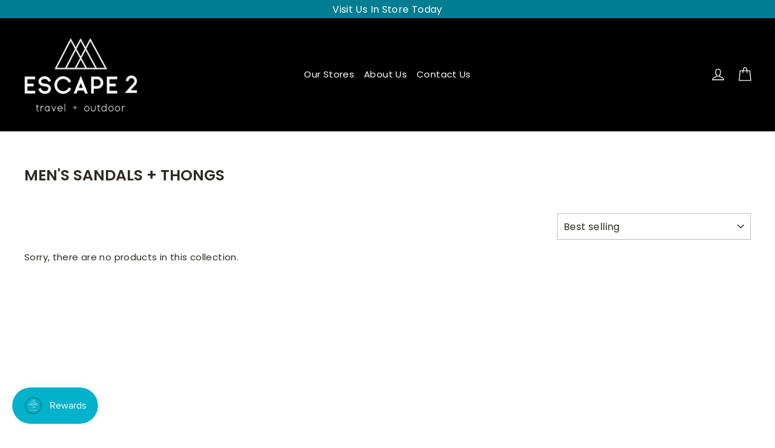

--- FILE ---
content_type: application/javascript; charset=utf-8
request_url: https://cdn.fera.ai/js/fera.js?shop=plg-escape2.myshopify.com
body_size: 92052
content:
/* Don't download this file. It is dynamically generated and cached (v3.0 @ 2026-01-31 16:07:03 UTC for escape2.com.au). Use the Fera.js NPM package instead (visit developers.fera.ai). */ (()=>{var tn=Object.defineProperty,rn=Object.defineProperties;var sn=Object.getOwnPropertyDescriptors;var Ps=Object.getOwnPropertySymbols;var Oa=Object.prototype.hasOwnProperty,za=Object.prototype.propertyIsEnumerable;var Ea=(r,e,t)=>e in r?tn(r,e,{enumerable:!0,configurable:!0,writable:!0,value:t}):r[e]=t,n=(r,e)=>{for(var t in e||(e={}))Oa.call(e,t)&&Ea(r,t,e[t]);if(Ps)for(var t of Ps(e))za.call(e,t)&&Ea(r,t,e[t]);return r},h=(r,e)=>rn(r,sn(e));var ja=(r,e)=>{var t={};for(var i in r)Oa.call(r,i)&&e.indexOf(i)<0&&(t[i]=r[i]);if(r!=null&&Ps)for(var i of Ps(r))e.indexOf(i)<0&&za.call(r,i)&&(t[i]=r[i]);return t};var m=(r,e,t)=>new Promise((i,s)=>{var a=d=>{try{l(t.next(d))}catch(u){s(u)}},o=d=>{try{l(t.throw(d))}catch(u){s(u)}},l=d=>d.done?i(d.value):Promise.resolve(d.value).then(a,o);l((t=t.apply(r,e)).next())});function B(r,e,t=!1){var i;return function(){var s=this,a=arguments;clearTimeout(i),i=setTimeout(function(){i=null,t||r.apply(s,a)},e),t&&!i&&r.apply(s,a)}}var w=class{constructor(e={}){if(this.e=e||{},!this.app)throw new Error("Fera app is required");this.it=!1,this.Uo()}get app(){return this.e.app==="this"?this:this.e.app||window&&globalThis.fera}get store(){return this.e.store?this.e.store:this.app.store}t(e,t=null){return this.app.t(e,t)}formatNumber(e,t={}){return this.app.i18n.formatNumber(e,t)}V(e){return`${this.app.config.cdnUrl.replace(/\/$/,"").replace(/\/js$/,"/js/v3")}/${e.replace(/^\//,"")}?v=${this.app.version}`}C(){this.Zo&&this.Wt("log",arguments)}Yo(){this.Wt("info",arguments)}get Ai(){return this.e.environment||this.app.environment}get Zo(){return this.app.config.debugMode}get Ei(){return this.app.config.devMode}get Oi(){return this.Ai==="test"}ne(){this.Wt("warn",arguments)}get st(){return["development","test","staging"].includes(this.Ai)||this.Ei||this.Oi}D(){if(this.Wt("error",arguments),this.st){let e=arguments[0]instanceof Error?arguments[0]:new Error(arguments[0]);throw globalThis.at=globalThis.at||[],globalThis.at.push({line_number:e.lineno,column_number:e.colno,message:e.message}),e}}Wt(e,t){globalThis.console&&(typeof t[0]=="string"&&(t[0]=`[Fera] ${t[0]}`),console[e].apply(this,t))}destroy(){this.le=[],this.Se=[]}on(e,t){return typeof e!="string"&&(t=e.callback,e=e.event),(e.indexOf(" ")===-1?[e]:e.split(" ")).forEach(s=>{if(s==="ready"&&this.it===!0)return t(this);this.le[s]=this.le[s]||[],this.le[s].push(t)}),this}once(e,t){var i=e.indexOf(" ")===-1?[e]:e.split(" ");return i.forEach(s=>{if(s==="ready"&&this.it===!0)return t(this);this.Se[s]=this.Se[s]||[],this.Se[s].push(t)}),this}clearOnceListeners(e){this.Se[e]=[]}clearListeners(e){this.le[e]=[]}trigger(e,t=null){return(e.indexOf(" ")===-1?[e]:e.split(" ")).forEach(s=>{let a=this.le[s];a&&a.length>0&&a.forEach(l=>l(t));let o=this.Se[s];o&&o.length>0&&(o.forEach(l=>l(t)),this.clearOnceListeners(s))}),this}debouncedTrigger(e,t=null){return this.Ht=this.Ht||{},this.Ht[e]||(this.Ht[e]=B(()=>this.trigger(e,t),100)),this.Ht[e](),this}Uo(){this.le=n({},this.e.listeners||this.e.on||{}),this._s(this.le),delete this.e.listeners,delete this.e.on,this.Se=n({},this.e.once),this._s(this.Se),delete this.e.once}_s(e){Object.keys(e).forEach(t=>{t.split(" ").forEach(i=>{typeof e[i]=="function"&&(e[i]=[e[i]])})})}Cs(){this.it=!0,this.trigger("ready",this)}static zi(){return globalThis.ji=globalThis.ji||0,globalThis.ji+=1,globalThis.ji}zi(){return this.constructor.zi()}k(){return this.ks=this.ks||this.zi(),this.ks}};function Ct(r,{timeout:e=1e3,checkInterval:t=100,timeoutError:i=null}){return r()?Promise.resolve(!0):new Promise(s=>{let a=0,o=setInterval(()=>{if(r())clearInterval(o),s(!0);else if(a>=e){if(clearInterval(o),i)throw typeof i=="string"?new Error(i):i;s(!1)}a+=t},t)})}function F(r,e=!0){return e===!0?[!0,1,"1","true","t","yes","y","on"].indexOf(r)!==-1:[!1,0,null,"0","false","f","no","n","off",void 0].indexOf(r)===-1}var ce=class r extends URL{get params(){return this.de||(this.de=Object.fromEntries(new URLSearchParams(this.search).entries()))}toString(){return this.search=new URLSearchParams(this.params).toString(),super.toString()}get ext(){return this.pathname.split(".").pop()}clone(){return new r(this.toString())}};function li(r,e=!1){return r.replace(/[\s_.-]/g," ").split(" ").map(([i,...s],a)=>a===0&&!e?(i||"").toLowerCase()+s.join("").toLowerCase():(i||"").toUpperCase()+s.join("").toLowerCase()).join("")}var ki=class extends w{get Ss(){return{r:"showContentSubmitter",pr:"showReturningShopperReviewModal",writeReview:"showContentSubmitter",submitContent:"showContentSubmitter",submitReview:"showContentSubmitter",review:"showContentSubmitter",editReview:"showContentSubmitter",showContentSubmission:"showContentSubmitter",showReturningShopperReviews:"showReturningShopperReviewModal",showReturningVisitorReviews:"showReturningShopperReviewModal"}}get Ms(){return{locale:["locale","fera_locale","feraLocale","fera_language","feraLanguage","lang","fera_lang","feraLang"],designMode:["design","design_mode","designMode","fera_design","feraDesign","fera_design_mode","feraDesignMode"],adminMode:["admin_mode","adminMode","fera_admin","feraAdmin","fera_admin_mode","feraAdminMode"],debugMode:["debug_mode","debugMode","fera_debug","feraDebug","fera_debug_mode","feraDebugMode"]}}isHttps(){return this.url.protocol.toString().match(/^https:?/)}hasUrlApiParam(){let e=this.params.fera||this.params.f;return!(!e||(e=this.Ss[e]||e,typeof this.app[e]!="function"))}triggerUrlApi(){let e=this.params.fera||this.params.f;if(e&&(e=this.Ss[e]||e,typeof this.app[e]=="function"))try{e==="r"&&(e="writeReview"),this.app[e]()}catch(t){this.D(t)}}loadUrlConfig(){let e={};Object.keys(this.Ms).forEach(t=>{for(let i of this.Ms[t])if(typeof this.params[i]!="undefined"){e[t]=this.params[i];break}}),this.app.configure(e)}get url(){let e=new URLSearchParams(globalThis.location.search).get("test_url");return new ce(e||this.e.url||globalThis.location.toString())}get isRoot(){return!!(this.path==""||this.path=="/"||this.path.toString().match(/^\/([a-z]{2}(-[a-z]{2})?\/?)$/i))}get path(){return this.url.pathname}get params(){return this.url.params}getFeraParam(e){let t=e;return Array.isArray(e)&&(t=e.find(i=>(i=`${i}`.replace(/^fera_?/i,""),this.params[`fera_${i}`]||this.params[`fera${li(i||"",!0)}`]))),t=`${t}`.replace(/^fera_?/i,""),this.params[`fera_${t}`]||this.params[`fera${li(t||"",!0)}`]}addParams(e={}){if(this.app.config.designMode)return;let t=new ce(globalThis.location.toString());Object.keys(e).forEach(i=>{t.params[i]!=e[i]&&(t.params[i]=e[i])}),globalThis.history.replaceState(e,"",t.toString())}removeParams(e={}){if(this.app.config.designMode)return;let t=new ce(globalThis.location.toString());Object.keys(e).forEach(i=>{t.params[i]==e[i]&&delete t.params[i]}),globalThis.history.replaceState(e,"",t.toString())}hasFeraFlag(e){return typeof this.getFeraParam(e)!="undefined"}isFeraFlag(e,t){return Array.isArray(e)?e.some(i=>this.isFeraFlag(i,t)):this.hasFeraFlag(e)?F(this.getFeraParam(e))===F(t):!1}};function ft(r,e,{prependArray:t=!1}={}){let i=n({},r);return Object.keys(e).forEach(s=>{s in i?Array.isArray(i[s])?i[s]=t?[...e[s],...i[s]]:[...i[s],...e[s]]:typeof i[s]=="object"?i[s]=ft(i[s],e[s],{prependArray:t}):i[s]=e[s]:i[s]=e[s]}),i}var Si=class extends w{constructor(e){super(e),this.template=this.e.template}get filters(){return{default:(e,t)=>e!==void 0?e:t,t:e=>this.t(e)}}get variables(){return this.e.variables||{}}get varsAsStr(){return this.Vi?this.Vi:(this.Vi=Object.keys(this.variables).map(e=>`const ${e} = ${this.Xo(this.variables[e])};`).join(""),this.Vi)}Jo(e){return e.split(".").reduce((t,i)=>{if(t&&t[i])return t[i]},this.variables)}render(){return this.template.replace(/\{%-?\s*if\s+([^%+{}]*?)\s*-?%}(.*)\{%-?\s*else? ?if\s+([^%+{}]*?)\s*-?%}(.*)\{%-?\s*else\s*-?%}(.*)\{%-?\s*endif\s*-?%}/g,(e,t,i,s,a,o)=>this.Fe(t)?i:this.Fe(s)?a:o).replace(/\{%-?\s*if\s+([^%+{}]*?)\s*-?%}(.*)\{%-?\s*else? ?if\s+([^%+{}]*?)\s*-?%}(.*)\{%-?\s*else\s*-?%}(.*)\{%-?\s*endif\s*-?%}/g,(e,t,i,s,a)=>this.Fe(t)?i:this.Fe(s)?a:"").replace(/\{%-?\s*if\s+([^%+{}]*?)\s*-?%}(.*)\{%-?\s*else\s*-?%}(.*)\{%-?\s*endif\s*-?%}/g,(e,t,i,s)=>this.Fe(t)?i:s).replace(/\{%-?\s*if\s+([^%+{}]*?)\s*-?%}(.*)\{%-?\s*endif\s*-?%}/g,(e,t,i)=>this.Fe(t)?i:"").replace(/\{\{\s*([^}]+?)\s*}}/g,(e,t)=>this.Ko(t))}Ko(e){let[t,...i]=e.split("|").map(a=>a.trim()),s=this.Jo(t);for(let a of i){let[o,...l]=a.split(":").map(d=>d.trim());this.filters[o]&&(s=this.filters[o](s,...l))}return s}Xo(e){let t=[];return JSON.stringify(e,(i,s)=>{if(typeof s=="object"&&s!==null){if(t.includes(s))return;t.push(s)}return s})}Fe(e){let t=`return ${e.replace(/\s+or\s+/," || ").replace(/\s+and\s+/," && ")}`;return new Function(`${this.varsAsStr}; ${t}`)()}};var Mi=class extends w{constructor(e={}){var t;super(e),this.Ut=((t=this.app.store)==null?void 0:t.translations)||{}}static get supportedLanguageCodes(){return["en","de","es","fr","id","it","nl","no","pt","ro","ru","sk","sv","th","zh-TW"]}get isCurrentLocaleSupported(){return this.constructor.supportedLanguageCodes.includes(this.locale)}get locale(){let e=this.app.locale||"en";return["zh","zh-cn","zh-tw"].includes(e.toLowerCase())&&(e="zh-TW"),e}formatNumber(e,t={}){return new Intl.NumberFormat(this.locale,t).format(e)}t(e,t=null){if(!e)return"";let i=this.ot[e],s,a;return typeof e!="string"&&(e.toString?e=e.toString():e=`${e}`),i||(s=this.Go(e),i=this.ot[s]),i=i||this.ot[this.Di(e)]||this.ot[this.Di(e,!0)]||e,a=i,t&&i.match(/\{[{%]/)&&(a=this.Qo(i,t)),s&&s!=e&&i==this.ot[s]&&(a=this.Di(a)),a}loadTranslations(){return m(this,arguments,function*(e=this.locale){var t;if(e!="en"&&((t=this.app.store)==null?void 0:t.locale)!==e){if(!this.isCurrentLocaleSupported){this.C(`${e} locale not natively supported.`);return}try{let i=yield this.app.api.retrieveTranslations(e);this.Ut=ft(i,this.Ut)}catch(i){this.D(i)}}})}get ot(){return this.Ut[this.locale]||this.Ut.en||{}}Go(e){return e.replace(/(&amp;)/g,"&").replace(/(&lt;)/g,"<").replace(/(&gt;)/g,">").replace(/(&quot;)/g,'"').replace(/(&#039;)/g,"'")}Di(e,t=!1){let i=e;return t&&(i=i.replace(/&/g,"&amp;")),i.replace(/</g,"&lt;").replace(/>/g,"&gt;").replace(/"/g,"&quot;").replace(/'/g,"&#039;")}Qo(e,t={}){return new Si({app:this.app,template:e,variables:t}).render()}};var Fe=class{constructor(e,t,i){this.stateValue=e,this.ruleValue=t,this.operator=i}isTrue(){return this[this.operator]()}equal(){return this.stateValue==this.ruleValue}not_equal(){return!this.equal()}equal_i(){return this.equal()}not_equal_i(){return!this.equal_i()}contains(){return this.stateValue==this.ruleValue}not_contains(){return!this.contains()}less(){return this.stateValue<this.ruleValue}less_or_equal(){return this.stateValue<=this.ruleValue}greater(){return this.stateValue>this.ruleValue}greater_or_equal(){return this.stateValue>=this.ruleValue}between(){return this.greater()||this.less()}not_between(){return!this.between()}};var kt=class extends Fe{constructor(e,t,i){super(String(e).trim(),String(t).trim(),i)}equal(){return this.stateValue==this.ruleValue}equal_i(){return this.stateValue.toLowerCase()==this.ruleValue.toLowerCase()}contains(){return this.stateValue.toLowerCase().indexOf(this.ruleValue.toLowerCase())!==-1}less(){return parseFloat(this.stateValue)<parseFloat(this.ruleValue)}less_or_equal(){return parseFloat(this.stateValue)<=parseFloat(this.ruleValue)}greater(){return parseFloat(this.stateValue)>parseFloat(this.ruleValue)}greater_or_equal(){return parseFloat(this.stateValue)>=parseFloat(this.ruleValue)}between(){return this.ruleValue.indexOf(this.stateValue)!==-1}begins_with(){return this.stateValue&&this.stateValue.indexOf(this.ruleValue||"")===0}};var Ri=class extends kt{constructor(e,t,i){super(e,t.value,i)}};var Ti=class extends Fe{constructor(e,t,i){super(e,t,i),typeof this.stateValue!="string"&&(this.stateValue=String(this.stateValue).split(",")),this.stateValue=this.stateValue.sort()}equal(){let e=this.ruleValue;return typeof this.ruleValue!="object"&&(e=String(this.ruleValue).split(",")),this.stateValue.join(",")==e.sort().join(",")}contains(){return this.stateValue.indexOf(this.ruleValue)!==-1}less(){return this.stateValue.length<this.ruleValue}less_or_equal(){return this.stateValue.length<=this.ruleValue}greater(){return this.stateValue.length>this.ruleValue}greater_or_equal(){return this.stateValue.length>=this.ruleValue}between(){return this.ruleValue.every(e=>this.stateValue.indexOf(e)!==-1)}};var $i=class extends w{constructor(e){super(e),this.rule=this.e.rule,this.atomic=!0,this.comparisonClass=this.en()}match(e){return m(this,null,function*(){let t=yield e.fetchValue(this.rule.field,this.rule.value);return t==null?!1:new this.comparisonClass(t,this.rule.value,this.rule.operator).isTrue()})}en(){return this.rule.type==="string"?this.rule.field.match(/_param$/)&&typeof this.rule.value=="object"?Ri:kt:this.rule.type==="array"?Ti:Fe}};var qe=class extends w{constructor(e){var t;super(e),this.conditions=this.e.conditions||{rules:[]},typeof this.conditions=="string"&&(this.conditions=JSON.parse(this.conditions)),Array.isArray(this.conditions)&&(this.conditions={rules:this.conditions}),this.rules=(t=this.conditions.rules)==null?void 0:t.map(i=>i.condition?new this.constructor({app:this.app,conditions:i}):new $i({app:this.app,rule:i})),this.separator=this.conditions.condition}get hasRule(){return this.rules&&this.rules.length>0}match(e){return this.hasRule?new Promise(t=>Promise.all(this.rules.map(i=>i.match(e))).then(i=>{this.separator==="AND"?t(i.every(s=>s)):t(i.some(s=>s))})):Promise.resolve(!0)}};function be(){var r;return((r=navigator.userAgentData)==null?void 0:r.mobile)||globalThis.innerWidth<575}var M=class extends w{constructor(e={},t={}){super(t),this.data={},this.Rs=n({},this.Ts()),Object.keys(e||{}).forEach(i=>{e[i]!==null&&e[i]!==void 0&&(this.Rs[i]=e[i])}),this.resourceName=this.e.resourceName||this.constructor.resourceName,this.resourceTitle=this.e.resourceTitle||this.resourceName.replace(/(^\w{1})|(\s{1}\w{1})/g,i=>i.toUpperCase()),this.defaultParams=this.e.defaultParams||{},this.loadDataFromServer(this.Rs,{fresh:!0}),this.persisted||Object.keys(this.data).forEach(i=>{this.changes[i]={to:this.data[i]}}),this.readOnlyAttributes=["id","type","type_name"],this.Fc=new Date().getTime(),this.$s=this.$s||[],this.tn(),this.Cs()}get persisted(){return!!this.id}get nt(){return{}}get B(){return null}get qe(){return this.B?(this.data[this.B]=this.data[this.B]||{},this.data[this.B]):{}}get Bs(){return{}}Ts(){return this.Bs}static get aliasAttributes(){return{}}static get resourceName(){throw new Error(`BaseModel static get resourceName not overridden for type ${this.name}. Please override this method in your model class.`)}static get associations(){return{hasOne:[],hasMany:[]}}static get cssClassName(){throw new Error("cssClassName must be implemented by subclass")}get cssClassName(){return this.constructor.cssClassName}tn(){var e,t;(e=this.constructor.associations.hasOne)==null||e.forEach(i=>{let s=i.key.replace(/[\-_](\w)/g,o=>o.charAt(1).toUpperCase()),a=this.e[i.key]||this.e[s]||this.get(i.key)||this.get(s);a instanceof this.constructor?this[s]=a:typeof a=="object"&&(this[s]=this.G(i,a))}),(t=this.constructor.associations.hasMany)==null||t.forEach(i=>{let s=i.key.replace(/[\-_](\w)/g,o=>o.charAt(1).toUpperCase()),a=this.e[i.key]||this.e[s]||this.get(i.key)||this.get(s);a instanceof Array&&(this[s]=a.map(o=>o instanceof this.constructor?o:typeof a=="object"?this.G(i,o):null).filter(o=>o!==null))}),this.Ps()}Ps(){this.constructor.allAssociations.forEach(e=>{e.through&&this[e.through]&&(this[e.key]||this[e.through][e.key]&&(this[e.key]=this[e.through][e.key]))})}get title(){return this.getResourceTitle()||this.getResourceName()}getResourceTitle(){return this.resourceTitle}getResourceName(){return this.resourceName}set(e,t,i){if(typeof e=="object"&&typeof t=="undefined")return Object.keys(e).forEach(a=>{this.set(a,e[a],i)}),this;let s=this.get(e);return JSON.stringify(s)!=JSON.stringify(t)&&this.Q(e,t),this}b(e){return this.constructor.aliasAttributes[e]?this.b(this.constructor.aliasAttributes[e]):e==="id"?this.id:this.B&&Object.keys(this.nt).includes(e)?typeof this.qe[e]!="undefined"?this.qe[e]:this.nt[e]:this.data[e]}Q(e,t){if(this.constructor.aliasAttributes[e])return this.Q(this.constructor.aliasAttributes[e],t);if(e==="id"){this.id=t;return}if(this.B===e&&typeof t=="object")return Object.keys(t).forEach(i=>this.Q(i,t[i]));this.B&&Object.keys(this.nt).includes(e)?this.qe[e]=t:this.data[e]=t}isSet(e){let t=this.b(e);return typeof t!="undefined"&&t!==null}get(e,t){if(e==="id")return this.id;let i=this.b(e);return typeof t!="undefined"&&(typeof i=="undefined"||i===null||i==="")?t:i}has(e){let t=this.b(e);return typeof t=="boolean"?this.is(e):!(typeof t=="undefined"||t===null||t==="")}can(e){return this.is(e)}is(e){let t=this.b(e);if(typeof t=="undefined"){if(typeof this.b(`is_${e}`)!="undefined")return this.is(`is_${e}`);if(typeof this.b(`has_${e}`)!="undefined")return this.is(`has_${e}`);if(typeof this.b(`can_${e}`)!="undefined")return this.is(`can_${e}`);if(typeof this.b(`dont_${e}`)!="undefined")return!this.is(`dont_${e}`)}return!!t}getData(){return h(n(n(n({},this.nt),this.data),this.qe),{id:this.id})}clone(){return new this.constructor(h(n({},JSON.parse(JSON.stringify(this.data))),{id:this.id}),n({},this.e))}rn(e){let t={},i=n({},this.data);return Object.keys(e).concat(Object.keys(i)).filter((a,o,l)=>l.indexOf(a)===o).forEach(a=>{let o=i[a],l=e[a];this.$s.includes(a)&&(o=JSON.stringify(o),l=JSON.stringify(l)),o!==l&&(t[a]={from:o,to:l,attribute:a})}),t}sn(e,t,i={}){let s=e.key.replace(/[\-_](\w)/g,a=>a.charAt(1).toUpperCase());t===null?this[s]=null:this[s]?this[s].loadDataFromServer(t,i):this[s]=this.G(e,t)}G(e,t){if(Array.isArray(t))return t.map(a=>this.G(e,a));let i={app:this.app};e.inverseOf&&(i[e.inverseOf]=this);let s;return t instanceof e.klass?(s=t,e.inverseOf&&(s[e.inverseOf]=s[e.inverseOf]||this)):(e.inverseOf&&(i[e.inverseOf]=this),s=new e.klass(t,i)),s}static get allAssociations(){return[...this.associations.hasOne||[],...this.associations.hasMany||[]]}loadDataFromServer(e,t={}){let i=t.fresh||Object.keys(this.data).length<1,s=i?{}:this.rn(e),a=n({},e||{});return a.id&&!this.id&&(this.id=a.id,delete a.id),Object.keys(a).length<1&&i?{}:(this.B&&a[this.B]&&i&&(this.data[this.B]=a[this.B],delete a[this.B]),Object.keys(a).forEach(o=>this.Q(o,a[o])),this.constructor.allAssociations.forEach(o=>{typeof a[o.key]!="undefined"&&this.sn(o,a[o.key],t)}),this.Ps(),this.changes=this.changes||{},i?this.changes={}:(Object.keys(s).forEach(o=>{this.changes[o]?this.changes[o].to=s[o].to:this.changes[o]=s[o]}),this.an(s)),this.trigger("load load:after"),s)}setData(e){Object.keys(e).forEach(t=>this.set(t,e[t]))}an(e){if(!e)return;let t=Object.keys(e);t.length<1||(t.forEach(i=>{i!="id"&&this.trigger(`${i}.change ${i}.update`,e[i])}),this.debouncedTrigger("change update",e))}};var St=class extends M{constructor(e,t={}){super(e,h(n({},t),{resourceName:"channel"}))}get url(){return this.get("url")}get code(){return this.get("code")}};var Mt=class extends w{constructor(e){super(e),this.e.models&&(this.models=this.e.models),this.e.meta&&(this.meta=this.e.meta),this.Zt=this.e.params||{},this.ge={},this.Ls()}Ni(){return this.lt(this.e.models,{offset:0,limit:this.e.models.length,total_count:this.e.models.length,page:1}),this.models}forEach(e){return this.models.forEach(e)}every(e){return this.models.every(e)}get length(){return this.models.length}sort(e){return m(this,null,function*(){this.Is!==e&&(this.Is=e,this.trigger("sort:before",{sortBy:e}),yield this.reload(),this.trigger("sort:after",{sortBy:e}))})}filter(e=null){return m(this,null,function*(){e!==null&&(this.ge=n(n({},this.ge),e)),this.trigger("filter:before",this.ge),yield this.reload(),this.trigger("filter:after",this.ge)})}removeFilters(e){return Array.isArray(e)||(e=[e]),e.forEach(t=>delete this.ge[t]),this.filter()}clearFilters(){return this.ge={},this.filter()}load(){return m(this,arguments,function*(e={}){throw new Error("load() method must be implemented in the child class")})}reload(){return m(this,null,function*(){this.Ls(),this.trigger("reload:before"),yield this.load(),this.trigger("reload reload:after",this.models)})}Ls(){this.models=[],this.meta={},this.Fi=null,this.loaded=!1}loadMore(){return this.load().then(e=>{this.loaded=!0,e.length&&e.length>0&&this.trigger("load:more load",e)})}loadPage(e){return this.trigger("load.page:before"),this.load({page:e}).then(t=>{this.loaded=!0,t.length&&t.length>0&&this.trigger("load:page",t)})}loadNextPage(){return this.loadPage(this.nextPage)}loadPrevPage(){return this.loadPage(this.currentPage-1)}qi(){this.As=!0,this.trigger("load:before")}get items(){return this.models}get isLoading(){return this.As}lt(e,t){this.e.usePagination?this.models=e:this.models=this.models.concat(e),this.meta=t,this.Fi===null&&(this.Fi=t.offset),this.As=!1,this.trigger("load:after load",e)}get hasMore(){return this.meta?this.models.length<this.meta.total_count:!0}get sortBy(){return this.Is||this.Zt.sort_by}get range(){let e={total:this.meta.total_count||0,to:10,from:1};return this.e.usePagination?(e.from=this.pageSize*(this.currentPage-1)+1,e.to=e.from+this.models.length-1):(e.from=this.Fi||1,e.to=e.from+this.models.length-1),e}get nextParams(){let e=n(n({},this.Zt),this.ge);return this.sortBy&&(e.sort_by=this.sortBy),this.e.usePagination?(e.page=this.nextPage,e.page_size=this.pageSize):(e.offset=this.nextOffset,e.limit=this.pageSize),e}get pageSize(){return parseInt(this.Zt.page_size||this.Zt.limit||12)}get currentOffset(){return parseInt(this.meta&&this.meta.offset?this.meta.offset:0)}get currentPage(){return parseInt(this.meta&&this.meta.page?this.meta.page:0)}get totalCount(){return parseInt(this.meta&&this.meta.total_count?this.meta.total_count:0)}get nextPage(){return this.currentPage+1}get pageCount(){return this.meta?this.meta.page_count:0}get nextOffset(){return this.models.length===0?0:this.currentOffset+this.pageSize}};var ke=class extends Mt{load(){return m(this,arguments,function*(e={}){if(this.e.models)return this.Ni();this.qi();let{reviews:t,rating:i,meta:s}=yield this.app.api.listReviews(n(n({},this.nextParams),e));return this.rating=i,this.lt(t,s),t})}toggleRatingFilter(e){return e===this.activeRatingFilter?this.removeFilters("rating"):this.filter({rating:e})}get activeRatingFilter(){return this.ge.rating}};var Ee=class extends M{constructor(e,t={}){super(e,h(n({},t),{resourceName:"aggregate_rating"}))}get average(){return parseFloat(this.get("average",0)||0)}get formattedAverage(){return parseFloat(this.average).toFixed(1)}get count(){return this.get("count",0)}};var ue=class extends M{constructor(e,t={}){super(e,n({resourceName:"customer"},t))}static get associations(){return{hasOne:[],hasMany:[{key:"reviews",klass:O,inverseOf:"customer"}]}}get smallAvatarUrl(){return this.get("avatar_url","").replace("width=400,height=400","width=200,height=200").replace("class=thumb","class=sthumb")}get isFromSupplier(){return this.channel&&this.channel.get("code")==="supplier"}get channelCode(){return this.channel?this.channel.get("code"):null}get fromStoreChannel(){return this.channel&&this.channel.get("type")=="store"}collectReviews(e={}){let t=h(n({},e),{app:this.app});return t.params=h(n({},t.params||{}),{customer_id:this.id||this.get("external_id")||""}),this.reviews&&!this.id&&(t.models=this.reviews),new ke(t)}get rating(){return this.P||(this.P=new Ee(this.get("rating",{count:0,average:0}),{app:this.app}))}loadDataFromServer(e,t={}){super.loadDataFromServer(e,t),this.channel=e.channel?new St(e.channel,{app:this.app}):null}};var Bi=class extends M{constructor(e,t={}){super(e,n({resourceName:"store_reply",resourceTitle:"Store Reply"},t)),this.e.review&&(this.review=this.e.review)}get bodyHtml(){return this.get("body","").toString().replace(/\n/g,`<br/>
`)}};var We=class extends Error{constructor({response:e,app:t}){super(e.json.message||e.json.code),this.code=e.json.code,this.response=e,this.app=t}};var ie=class extends M{constructor(e,t={}){super(e,n({resourceName:"media"},t))}static get associations(){return{hasOne:[{key:"customer",klass:ue,through:"review"},{key:"product",klass:R,through:"review"},{key:"review",klass:O}]}}get isVideo(){return!1}get isPhoto(){return!1}G(e,t){return e.klass===ue&&t&&(t.reviews=[this]),super.G(e,t)}get isUploaded(){return!0}loadAssociatedReviewFromServer(){let e=this.get("review_id");if(e){let t=this.constructor.allAssociations.find(i=>i.key==="review");return this.app.api.retrieveReview(e).then(i=>{let s=t.key.replace(/[\-_](\w)/g,a=>a.charAt(1).toUpperCase());return this[s]=this.G(t,i),this[s]}).catch(i=>this.nn(i))}else return null}nn(e){if(e instanceof We&&(e.code==="not_found"||e.response&&e.response.status===404))return this.ne(`Unable to load associated review(#${this.get("review_id")}) for media(#${this.id}). This may be due to the review being deleted.`),null;throw e}get type(){return this.get("type","photo")}get url(){return this.get("url",this.get("thumbnail_url",this.constructor.placeholderUrl))}get thumbnailUrl(){return this.get("thumbnail_url",this.constructor.placeholderUrl)}get smallThumbnailUrl(){return this.get("thumbnail_url","").replace("width=400,height=400","width=200,height=200").replace("class=thumb","class=sthumb")}static get placeholderUrl(){return"https://uploads.fera.ai/placeholders/photo.png"}static get SOCIAL_URL_REGEXES(){return{youtube:/^((?:https?:)?\/\/)?((?:www|m)\.)?((?:youtube\.com|youtu\.be))(\/(?:[\w-]+\?v=|embed\/|v\/)?)([\w-]+)(\S+)?$/,facebook:/^(?:(?:https?:)?\/\/)?(?:(www|web|m)\.)?(facebook|fb)\.com\/[a-zA-Z0-9.]+\/videos\/(?:[a-zA-Z0-9.]+\/)?([0-9]+)/,vimeo:/(http|https)?:\/\/(www\.|player\.)?vimeo\.com\/(?:(channels|video)\/(?:\w+\/)?|groups\/([^/]*)\/videos\/|)(\d+)(?:|\/\?)/,instagram:/(https?:\/\/(?:www\.)?instagram\.com\/(reel|p)\/([^/?#&]+)).*/}}};var Se=class extends ie{constructor(e,t={}){super(e,n({resourceName:"video"},t))}get isVideo(){return!0}get isPhoto(){return!1}static get placeholderUrl(){return"https://uploads.fera.ai/placeholders/video.png"}get importedVideoUrl(){return this.videoType==="url"?this.url:(this.constructor.SOCIAL_URL_REGEXES[this.videoType].test(this.url),this.videoType==="youtube"?`https://www.youtube.com/embed/${RegExp.$5}?modestbranding=1&autoplay=1`:this.videoType==="vimeo"?`https://player.vimeo.com/video/${RegExp.$5}`:this.videoType==="instagram"?`https://www.instagram.com/p/${RegExp.$3}/embed`:this.videoType==="facebook"?`https://www.facebook.com/plugins/video.php?href=${this.url}`:this.url)}get videoType(){return Object.keys(this.constructor.SOCIAL_URL_REGEXES).find(e=>this.constructor.SOCIAL_URL_REGEXES[e].test(this.url))||"url"}get isUploaded(){return this.videoType==="url"}get type(){return"video"}};var Me=class extends ie{constructor(e,t={}){super(e,n({resourceName:"photo"},t))}get isVideo(){return!1}get isPhoto(){return!0}get thumbnailUrl(){return this.get("thumbnail_url",this.get("url")||this.constructor.placeholderUrl)}get type(){return"photo"}};var O=class extends M{constructor(e,t={}){super(e,n({resourceName:"review"},t))}get title(){return this.forProduct?this.t("Product Review"):this.t("Store Review")}get bodyHtml(){return this.body.toString().replace(/\n/g,`<br/>
`)}get rating(){return this.get("rating")}static get associations(){return{hasOne:[{key:"customer",klass:ue},{key:"product",klass:R},{key:"channel",klass:St}],hasMany:[{key:"media",klass:ie,inverseOf:"review"}]}}G(e,t){if(e.klass===ue&&t&&(t.reviews=[this]),e.klass===ie&&t){let i=t.type==="video"?Se:Me;return super.G(h(n({},e),{klass:i}),t)}return super.G(e,t)}get body(){return this.get("body",this.get("heading",""))}get storeReply(){return this.get("store_reply")?new Bi(this.get("store_reply"),{app:this.app,review:this}):null}get forProduct(){return this.get("subject")==="product"}get forStore(){return this.get("subject")==="store"}get hasLinkableProduct(){return this.forProduct&&this.product&&this.product.get("url")}get hasDisplayableProduct(){return this.forProduct&&this.product&&this.product.get("name")}};var R=class extends M{constructor(e,t={}){super(e,n({resourceName:"product"},t))}static get aliasAttributes(){return h(n({},super.aliasAttributes),{product_id:"id"})}static get associations(){return{hasMany:[{key:"reviews",klass:O,inverseOf:"product"},{key:"media",klass:ie,inverseOf:"product"}]}}static get resourceName(){return"product"}get isLinkable(){return this.is("visible")&&this.get("url")}get name(){return this.get("name")}get rating(){return this.get("rating",{count:0,average:0})}get averageRating(){return this.rating.average}get url(){return this.get("url")}get thumbnailUrl(){return this.get("thumbnail_url","")}get smallThumbnailUrl(){return this.thumbnailUrl?this.thumbnailUrl.includes("class=thumb")?this.thumbnailUrl.replace("class=thumb","class=vsthumb"):this.thumbnailUrl.includes("width=")?this.thumbnailUrl.replace("width=400,height=400","width=80,height=80"):this.thumbnailUrl.match(/https?:\/\/cdn\.shopify.*/)?this.thumbnailUrl.replace(/_[0-9]+x[0-9]+\./,"_80x80."):this.thumbnailUrl.match(/wixstatic.*w_[0-9]+,h_[0-9]+/)?this.thumbnailUrl.replace(/w_[0-9]+,h_[0-9]+/,"w_80,h_80"):this.thumbnailUrl:this.thumbnailUrl}get counts(){return this.get("counts",this.get("cached_counts",{}))}getCount(e,t=0){return this.counts[e]||t}};var Pi=class extends w{constructor(e){super(e),this.data=this.e.data||{},this.data.current_page=this.data.current_page||{}}matches(e){return new qe({app:this.app,conditions:e}).match(this)}get device(){return this.ln||(this.ln={width:globalThis.screen&&globalThis.screen.width,height:globalThis.screen&&globalThis.screen.height,agent:navigator&&navigator.userAgent,language:navigator&&navigator.language})}get pageUrl(){var e;return this.dn||(this.dn=new ce((e=this.data.current_page.url)!=null?e:this.app.request.url.toString()))}get productId(){return this.ve||(this.ve=this.data.product_id||this.data.product.id||this.app.currentProductId)}get pageTitle(){var e;return(e=this.data.current_page.title)!=null?e:document.title}fetchValue(e,t){return m(this,null,function*(){return this.fetchOtherValue(e,t)||(yield this.fetchLocationValue(e))||this.fetchProductValue(e)})}fetchOtherValue(e,t){switch(e){case"request_url":return this.pageUrl;case"request_title":return this.pageTitle;case"request_is_root":return this.app.request.isRoot;case"request_path":return this.app.request.path;case"request_url_param":return this.hn(t);case"is_mobile":return be()?1:0;case"is_not_mobile":return be()?1:0}return!1}fetchProductValue(e){return m(this,null,function*(){if(e.match(/^(current_)?product_/)){let t=e.replace(/^(current_)?product_/,"");if(t==="id")return this.productId;if(this.u=this.u||this.data.product||(yield this.app.currentProduct),this.u)this.u instanceof R||(this.u=new R(this.u,{app:this.app}));else if(this.productId)this.u=yield this.app.api.retrieveProduct(this.productId);else return!1;if(this.u.has(t))return this.u.get(t)}return!1})}fetchLocationValue(e){return m(this,null,function*(){let t={shopper_country_code:"country_code",shopper_city:"city",shopper_region_name:"region_name",shopper_continent:"continent"};if(t[e]||e.match(/gdpr/)){if(this.Yt=this.Yt||(yield this.app.geoService.retrieveLocation()),this.Yt[t[e]])return this.Yt[t[e]];let i=this.constructor.GDPR_COUNTRY_CODES.indexOf(this.Yt.country_code)!==-1;if(e==="shopper_from_gdpr")return i;if(e==="shopper_not_from_gdpr")return!i}return!1})}hn(e){return typeof e.value=="undefined"?this.pageUrl.search:this.pageUrl.params[e.param]}static get GDPR_COUNTRY_CODES(){return"AT|BE|BG|HR|CY|CZ|DK|EE|FI|FR|DE|GR|HU|IE|IT|LV|LT|LU|MT|NL|PL|PT|RO|SK|SI|ES|SE|GB".split("|")}};function Js(){try{return window.self!==window.top}catch(r){return!0}}var Li=class extends w{constructor(e){super(e),this.cn()}cn(){(this.useSampleData||this.app.request.isFeraFlag(["admin","admin_mode"],!0))&&!F(this.app.storage.get("Config.AdminMode.Enabled"),!1)?this.adminMode=!0:this.app.request.isFeraFlag(["admin","admin_mode"],!1)&&this.adminMode&&(this.adminMode=!1)}get apiKey(){return this.e.apiKey||this.e.api_key||this.e.store_pk||this.e.public_key}get appInstanceId(){return this.e.appInstanceId||this.e.app_instance_id}get mockApi(){return this.e.mockApi}get cacheDisabled(){return Js()||this.adminMode||this.app.request.isFeraFlag("cache",!1)||this.Ei&&!this.app.request.isFeraFlag("cache",!0)||this.app.request.params.fera=="clearCache"}get adminMode(){return this.e.admin_mode||F(this.app.storage.get("Config.AdminMode.Enabled"),!1)}set adminMode(e){this.e.admin_mode=e,this.app.storage.set("Config.AdminMode.Enabled",e),this.Yo(`Admin mode ${e?"auto-enabled":"disabled"}. Caching ${e?"disabled":"enabled"}.`)}get debugMode(){return this.e.debugMode||this.app.request.isFeraFlag(["debug","debug_mode"],!0)||this.devMode}get devMode(){return this.e.devMode||this.e.dev_mode||this.e.environment=="development"}get hostedMode(){return this.e.hostedMode||this.e.hosted_mode}get useSampleData(){return this.designMode||this.e.useSampleData||this.app.request.isFeraFlag(["sample_mode","sample"],!0)||this.hasTestModeFlag}get hasTestModeFlag(){return this.e.testMode||this.app.request.isFeraFlag(["test_mode","test"],!0)}get Xt(){if(this.Ai==="production"){let e="https://cdn.fera.ai/";return{app:"https://app.fera.ai/",apiCdn:`${e}api/`,api:"https://api.fera.ai/",cdn:`${e}js/`}}else{let e="{{ BASE_APP_URL }}/".replace(/\/\/+/,"/"),t=`${e}api/`;return{app:e,apiCdn:this.e.apiUrl||t,api:t,cdn:`${e}js/v3/`}}}get appUrl(){return this.get("appUrl",this.get("app_url",this.Xt.app))}get apiUrl(){return this.get("apiUrl",this.get("api_url",this.Xt.api))}get cdnUrl(){return this.get("cdnUrl",this.get("cdn_url",this.Xt.cdn))}get apiCdnUrl(){return this.get("apiCdnUrl",this.get("api_cdn_url",this.Xt.apiCdn))}get baseApiCdnUrl(){return`${this.apiCdnUrl}`.replace(/\/$/,"")+"/v3/public"}get baseApiUrl(){return`${this.apiUrl}`.replace(/\/$/,"")+"/v3/public"}get designMode(){return this.getBool("designMode",this.getBool("design_mode",!1))||this.app.request.isFeraFlag(["design","design_mode"],!0)}get store(){return this.e.store||null}get locale(){var e;return this.get("locale",(e=this.app.store)==null?void 0:e.locale)}isSet(e){return this.e[e]!==void 0&&this.e[e]!==null}get(e,t=null){return this.isSet(e)?this.e[e]:t}getBool(e,t=!1){return F(this.get(e,t))}get autoIntegrationSelectors(){return this.e.autoIntegrationSelectors||{"after product detail price":[],"after product detail title":[],"after product section":[],page:[{selector:"main",action:"append_to"},{selector:"body",action:"append_to"}],"add to cart button":[{selector:"product-info variant-radios",action:"insert_before"},{selector:'form[action~="/cart/add"] .product-single__add-to-cart',action:"insert_before"},{selector:'form[action~="/cart/add"] button[type=submit]',action:"insert_before"},{selector:'form[action~="/cart/add"] input[type=submit]',action:"insert_before"},{selector:".product-form__cart-submit",action:"insert_before"},{selector:".add-to-cart",action:"insert_before"},{selector:".addToCart",action:"insert_before"},{selector:".add_to_cart",action:"insert_before"},{selector:"#addToCart",action:"insert_before"},{selector:"#add-to-cart",action:"insert_before"},{selector:"#add_to_cart",action:"insert_before"},{selector:".add-to-cart input.button",action:"insert_before"},{selector:".btn-addtocart",action:"insert_before"}],"first header":[{selector:"h1"}],"cart form":[{selector:'form[action~="/cart"]'}],"cart footer":[{selector:".cart__footer",action:"insert_before"}],"cart header":[{selector:".cart-header",action:"insert_before"}],"product content":[{selector:".product__content .grid",action:"insert_after"},{selector:".product__content .grid .grid__item",action:"append_to"},{selector:'[data-section-id="product-template"] .product-single + .product-single__description'},{selector:'[data-section-id="product-template"] .product-single'},{selector:".product-page > .wrapper > .grid.product-single",action:"insert_after"},{selector:".grid.product-single",action:"insert_after"},{selector:".index-section--featured-product"},{selector:'[data-section-id="product"]',action:"insert_after"}],"bottom of product content":[],"product description":[{selector:" .product-single__description",action:"insert_before"}],"before footer":[{selector:"main section:last-of-type",action:"insert_after"},{selector:"body > section:last-of-type",action:"insert_after"},{selector:"main",action:"append_to"},{selector:"footer",action:"insert_before"}],footer:[{selector:'[data-section-id="footer"] .site-footer__content',action:"insert_after"},{selector:"footer > .site-footer__linklist",action:"insert_after"},{selector:"footer .grid-uniform",action:"insert_before"},{selector:"footer .footer__content",action:"insert_before"},{selector:"footer .hr--small",action:"insert_before"},{selector:"footer .site-footer__bottom",action:"insert_before"},{selector:"footer .flex-footer",action:"insert_before"},{selector:'[data-section-id="footer"] .grid:last-child',action:"insert_before"},{selector:"footer .footer__blocks-wrapper",action:"insert_before"}]}}update(e={}){e.autoIntegrationSelectors&&(this.e.autoIntegrationSelectors=ft(this.autoIntegrationSelectors,e.autoIntegrationSelectors,{prependArray:!0}),delete e.autoIntegrationSelectors),this.e=n(n({},this.e),e)}set(e,t){this.e[e]=t}has(e,t=!0){return typeof this.e[e]=="undefined"||this.e[e]===null?!1:t&&!!this.e[e]}};var Rt=class extends w{constructor(e){super(e),this.response=this.e.response}handle(e,t){return this.failed?(t(new Error(this.json.message||this.json.code)),!0):(e(),!1)}get clientOutdated(){return F(this.response.headers.get("Api-Client-Outdated"))}checkForErrors(){if(this.failed)throw new We({app:this.app,response:this})}get failed(){return this.status>=400}get json(){return this.e.json}get errors(){return this.json.errors}get status(){return this.response.status}get headers(){return this.response.headers}static from(i){return m(this,arguments,function*(e,t={}){let s;try{s=e.status<500?yield e.json():{}}catch(a){a instanceof SyntaxError&&e.status>=400&&e.status<500&&(s={message:e.statusText||{400:"Please check your request and try again.",401:"You are not authorized to access this resource.",403:"This request is forbidden.",404:"Request or resource not found. Please check your request and try again.",405:"You're not allowed to perform this action.",406:"Your input was not accepted. Please check it and try again.",415:"The media you tried to upload is not allowed. Please try again with a different file.",429:"You're making too many requests too quickly. Please slow down a bit and try again in a couple minutes."}[e.status]},s.code=s.message.replace(/ /g,"_").toLowerCase())}return new this(h(n({},t),{json:s,response:e}))})}get isSuccess(){return!this.failed}get isClientError(){return this.status>=400&&this.status<500}get isServerError(){return this.status>=500}};var Va={header:"Product Reviews",header_visible:!0,layout:"list",header_when_showing_other_reviews:"Reviews",show_products_for_other_reviews:!0,min_cols:1,write_review_visible:!0,write_review_style:"primary",mobile_write_review_button:"icon",page_size:null,mobile_page_size:null,pagination_mode:"show_more",show_more_style:"secondary",sort_by_enabled:!1,sort_by:"quality:desc",when_no_reviews:"show_all_reviews",sortable:!0,border_visible:!1,bg_visible:!1,header_summary_visible:!0,summaries_visible:!0,store_replies_visible:!0,summary_filters_visible:!0,open_summary_filters_by_default:!1,summary_filter_collapsible:!0,customer_avatars_visible:!0,customer_media_visible:!0,customer_locations_visible:!0,dates_visible:!0,products_visible:!1,ratings_visible:!0,source_icons_visible:!0,default_customer_image:"https://cdn.fera.ai/img/shoppers/placeholder2.png"};function Ls(r){return r.replace(/([a-z])([A-Z])/g,"$1_$2").replace(/([a-zA-Z])(\d)/g,"$1_$2").replace(/([A-Z])(\d)/g,"$1_$2").replace(/[^a-zA-Z0-9]/g,"_").toLowerCase()}function di(r){return r.replace(/[\s_.]/g,"-").replace(/([a-z])([A-Z])/g,"$1-$2").toLowerCase().replace(/-{2,}/g,"-")}function Ks(r,e){let t={};return e.forEach(i=>{i in r&&(t[i]=r[i])}),t}var K=class extends M{constructor(e,t={}){super(e,n({resourceName:"widget"},t))}static get aliasAttributes(){return h(n({},super.aliasAttributes),{heading:"header",layout_code:"layout",theme_code:"theme",options:"type_settings"})}static get defaultTypeSettings(){return{}}get nt(){return this.constructor.defaultTypeSettings}hasValidOptsToRender(e){return this.forProduct?e.productId||this.productId:!0}get dt(){return["header"]}Ts(){let e=n({},this.Bs);return Object.keys(e).forEach(t=>{this.dt.includes(t)&&(e[t]=this.t(e[t]))}),e}get cssClassName(){return`${this.constructor.cssClassName}-${this.k()}`}get collectionParams(){return Ks(this.getData(),["page_size","limit","sort_by"])}get usePagination(){return this.get("pagination_mode","pagination")==="pagination"}get options(){return this.qe}get allowedElementAttributes(){return this.U.concat(["layout","theme","header","conditions"]).concat(Object.keys(this.qe))}loadDataFromElement(e){Array.from(e.attributes).forEach(t=>this.setFromElement(t.name,t.value))}setFromElement(e,t){if(e.match(/^(data-)?(fera-)?(widget|api-key|type|container|style|rating|class|product([_-]?id|Id)?)$/))return;if(e=Ls(e).replace(/^data_/,"").replace(/^fera_/,""),["options","settings","data-options","data-settings"].includes(e)&&typeof t=="string"&&t[0]==="{"){this.loadTypeDataFromElement(t);return}this.allowedElementAttributes.includes(e)&&this.set(e,t)}loadTypeDataFromElement(e){let t=JSON.parse(e);Object.keys(t).forEach(i=>this.set(i,t[i]))}get U(){return[]}Q(e,t){return this.U.includes(e)?this.Jt(e,t):super.Q(e,t)}Jt(e,t){this.designVars[`--${di(e)}`]=t}b(e){return this.U.includes(e)?this.designVars[Ls(e)]:super.b(e)}get B(){return"type_settings"}get targetSection(){return this.get("target_section")}get onlyShowInHomePage(){return this.targetSection&&!!this.targetSection.match(/^home(_page)?$/i)}get isVisible(){return this.installationMethod?this.onlyShowInHomePage&&!this.app.request.isRoot&&this.needsInstall?!1:this.app.config.designMode?!0:this.needsInstall&&!this.is("installed")?!1:this.app.request.getFeraParam("widget")?this.app.request.getFeraParam("widget")==this.id:!this.isDeactivated:!0}get isDeactivated(){return this.canBeDeactivated&&!this.is("activated")}get needsInstall(){return["auto","selector"].includes(this.installationMethod)}get canBeDeactivated(){return this.is("installed")&&["auto","selector","tag"].includes(this.installationMethod)}get conditions(){return new qe({app:this.app,conditions:this.get("conditions")})}get designVars(){return this.b("design_vars")||this.Q("design_vars",{}),this.b("design_vars")}get autoIntegrationPossibilities(){return[]}get installation(){return h(n({},this.installationSettings),{method:this.installationMethod})}get installationSettings(){return this.get("installation_settings",this.get("integration_settings",{}))}get installationMethod(){return this.get("installation_method",this.get("integration_method",this.canAutoIntegrate?"auto":null))}get canAutoIntegrate(){return!0}get autoIntegrated(){return this.installation.method==="auto"}get selectorIntegrated(){return this.installation.method==="selector"}get tagIntegrated(){return this.installation.method==="tag"}get managedInFera(){return this.autoIntegrated||this.selectorIntegrated||this.tagIntegrated}get type(){return this.get("type")}};var Re=class extends K{get U(){return super.U.concat(["star_color","star_bg_color"])}get collectionParams(){return h(n({},super.collectionParams),{page_size:this.pageSize,include_aggregate_rating:!0})}get dt(){return["header"]}get minCols(){return parseInt(this.get("min_cols",2))==2?2:1}b(e){let t=super.b(e);return this.dt.includes(e)?this.t(t):t}get hideWhenNoReviews(){return this.get("when_no_reviews")==="hide"}get sortBy(){return this.get("sort_by_enabled")?this.get("sort_by"):this.is("customer_media_visible")?"quality:desc":"created_at:desc"}get paginationMode(){return this.get("pagination_mode",this.un)}get layout(){return this.get("layout",this.Es)}get pageSize(){return this.get("page_size",this.ht)}get desktopPageSize(){return this.get("page_size",this.pn)}get mobilePageSize(){return this.get("mobile_page_size",this.ct)}getData(){let e=super.getData();return e.layout=this.layout,e.pagination_mode=this.paginationMode,e.page_size=this.pageSize,e.sortBy=this.sortBy,e}get ht(){return this.layout==="masonry"?Math.max(Math.round(globalThis.innerWidth/300*Math.max(Math.round(globalThis.innerHeight/300),2)),6):Math.max(Math.round(globalThis.outerHeight/300)*2,6)}get un(){return this.layout==="masonry"?"show_more":"pagination"}get Es(){return"masonry"}get pn(){return this.layout==="masonry"?12:6}get ct(){return 6}};var re=class extends Re{get type(){return"product_reviews"}get forProduct(){return!0}static get defaultTypeSettings(){return Va}get dt(){return[...super.dt,"header_when_showing_other_reviews"]}static get cssClassName(){return"fera-productReviews-widget"}get Es(){return"list"}get autoIntegrationPossibilities(){return[...this.app.config.autoIntegrationSelectors["after product section"],...this.app.config.autoIntegrationSelectors["product content"],...this.app.config.autoIntegrationSelectors["bottom of product content"],...this.app.config.autoIntegrationSelectors.page]}get productId(){return this.autoIntegrated||this.selectorIntegrated?this.app.currentProductId:null}};var Da={header:"Reviews",header_visible:!0,layout:"masonry",min_cols:1,review_ids:[],write_review_visible:!0,write_review_style:"primary",mobile_write_review_button:"icon",page_size:null,mobile_page_size:null,sort_by_enabled:!1,sort_by:"quality:desc",pagination_mode:"show_more",show_more_style:"secondary",sortable:!1,types_to_show:"both",border_visible:!1,bg_visible:!1,header_summary_visible:!0,summaries_visible:!0,store_replies_visible:!0,summary_filters_visible:!0,open_summary_filters_by_default:!1,summary_filter_collapsible:!0,customer_avatars_visible:!0,customer_media_visible:!0,customer_locations_visible:!0,products_visible:!0,source_icons_visible:!0,dates_visible:!0,ratings_visible:!0,when_no_reviews:"show",default_customer_image:"https://cdn.fera.ai/img/shoppers/placeholder2.png"};var G=class extends Re{get type(){return"all_reviews"}static get defaultTypeSettings(){return Da}get forProduct(){return!1}get collectionParams(){let e=n({},super.collectionParams);return this.get("types_to_show","both")!=="both"&&(e.subject=this.get("types_to_show")),e}static get cssClassName(){return"fera-allReviews-widget"}get autoIntegrationPossibilities(){return[...this.app.config.autoIntegrationSelectors["before footer"],...this.app.config.autoIntegrationSelectors.page]}};var Is={when_no_reviews:"hide",count_num_visible:!0,count_with_text_visible:!1,avg_num_visible:!1};var oe=class extends K{static get defaultTypeSettings(){return Is}static parseTransientRating(e){if(!e||!e.dataset)return null;let t=e.dataset.rating||e.dataset.feraRating||e.dataset.ratingAverage||e.dataset.averageRating;e.attributes.rating&&(t=e.attributes.rating.value);let i=e.dataset.count||e.dataset.feraCount||e.dataset.ratingCount||e.dataset.reviewCount||e.dataset.reviewsCount;return e.attributes.count&&(i=e.attributes.count.value),t&&t.indexOf("{")===0&&t.indexOf("{{")!==0?JSON.parse(t):t&&i?{average:t,count:i}:null}hasValidOptsToRender(e){return this.constructor.parseTransientRating(e.el||e.container)||super.hasValidOptsToRender(e)}static get aliasAttributes(){return h(n({},super.aliasAttributes),{show_avg_rating:"avg_num_visible",count_visible:"count_num_visible",show_count:"count_num_visible"})}Q(e,t){e==="hide_when_no_reviews"?super.Q("when_no_reviews",t===!0||t==="true"?"hide":"show"):super.Q(e,t)}Jt(e,t){return e==="size"&&typeof t=="number"?this.Jt(e,`${t}px`):super.Jt(e,t)}get showWhenNoReviews(){return this.get("when_no_reviews")==="show"}get allowedElementAttributes(){return super.allowedElementAttributes.concat(["rating","count","rating_average","rating_count"])}b(e){return e==="hide_when_no_reviews"?this.b("when_no_reviews")==="hide":super.b(e)}get U(){return super.U.concat(["star_color","star_bg_color","size","star_spacing","alignment","vertical_margin"])}get forProduct(){return!0}static get cssClassName(){return"fera-productRating-widget"}};var Na={header:"Customer Photos & Videos",header_visible:!0,min_rating:4,min_cols:2,sort_by:"created_at:desc",page_size:8,mobile_page_size:4,border_visible:!1,bg_visible:!1,pagination_mode:"show_more"};var Oe=class extends K{get type(){return"media_gallery"}static get defaultTypeSettings(){return Na}get forProduct(){return!1}static get cssClassName(){return"fera-mediaGallery-widget"}get collectionParams(){return h(n({},super.collectionParams),{"review.min_rating":this.get("min_rating",4)})}get autoIntegrationPossibilities(){return[...this.app.config.autoIntegrationSelectors["before footer"],...this.app.config.autoIntegrationSelectors.page]}};var Fa={header:"Customer Photos & Videos",header_visible:!0,min_rating:4,min_cols:2,sort_by:"created_at:desc",page_size:8,mobile_page_size:4,border_visible:!1,bg_visible:!1,pagination_mode:"show_more",when_no_media:"hide"};var ze=class extends K{static get defaultTypeSettings(){return Fa}static get cssClassName(){return"fera-productMediaGallery-widget"}get type(){return"product_media_gallery"}get forProduct(){return!0}get collectionParams(){return h(n({},super.collectionParams),{"review.min_rating":this.get("min_rating",4)})}get productId(){return this.autoIntegrated||this.selectorIntegrated?this.app.currentProductId:null}get autoIntegrationPossibilities(){return[...this.app.config.autoIntegrationSelectors["after product section"],...this.app.config.autoIntegrationSelectors["product content"],...this.app.config.autoIntegrationSelectors["bottom of product content"],...this.app.config.autoIntegrationSelectors.page]}get hideWhenNoMedia(){return this.get("when_no_media")=="hide"}};var qa={header:"Testimonials",header_visible:!0,types_to_show:"store",min_rating:4,autoplay_enabled:!0,autoplay_speed:5e3,only_with_content:!0,customer_media_visible:!1,ratings_visible:!0,summaries_visible:!0,dates_visible:!0,customer_avatars_visible:!1,customer_locations_visible:!0,store_replies_visible:!1,products_visible:!0,border_visible:!1,bg_visible:!1,page_size:12,sort_by_enabled:!1,sort_by:"created_at:desc"};var je=class extends Re{get type(){return"testimonial_carousel"}static get defaultTypeSettings(){return qa}get forProduct(){return!1}static get cssClassName(){return"fera-testimonialCarousel-widget"}get collectionParams(){return h(n({},super.collectionParams),{ratings:this.mn})}get mn(){let e=Math.max(this.get("min_rating",5),1),t=[];for(let i=1;i<=5;i++)i>=e&&t.push(i);return t}get autoIntegrationPossibilities(){return[...this.app.config.autoIntegrationSelectors["before footer"],...this.app.config.autoIntegrationSelectors.page]}};var Ii=class extends oe{get type(){return"product_detail_rating"}static get defaultTypeSettings(){return Is}get autoIntegrationPossibilities(){return[...this.app.config.autoIntegrationSelectors["after product detail price"],...this.app.config.autoIntegrationSelectors["after product detail title"],...this.app.config.autoIntegrationSelectors["add to cart button"]]}static get cssClassName(){return"fera-productDetailRating-widget"}get productId(){return this.autoIntegrated||this.selectorIntegrated?this.app.currentProductId:null}};var Wa={when_no_reviews:"hide",count_num_visible:!0,count_with_text_visible:!1,avg_num_visible:!1};var Ai=class extends oe{get type(){return"product_collection_rating"}static get defaultTypeSettings(){return Wa}static get cssClassName(){return"fera-productCollectionRating-widget"}get canAutoIntegrate(){return!1}};var Ha={stars_visible:!0,bg_visible:!1};var He=class extends K{get type(){return"overall_rating_banner"}static get defaultTypeSettings(){return Ha}static get cssClassName(){return"fera-overallRatingBanner-widget"}get U(){return super.U.concat(["star_color","text_color"])}get allowedElementAttributes(){return super.allowedElementAttributes.concat(["star_color","text_color"])}get autoIntegrationPossibilities(){return[...this.app.config.autoIntegrationSelectors["before footer"],...this.app.config.autoIntegrationSelectors.page]}};var Ua={when_no_reviews:"hide",count_num_visible:!0,star_visible:!0,text_visible:!0,screen_edge:"left",corner_style:"sharp",layout:"masonry",min_cols:1,bg_visible:!1};var Ue=class extends K{get type(){return"floating_rating_badge"}static get defaultTypeSettings(){return Ua}static get cssClassName(){return"fera-floatingRatingBadge-widget"}get U(){return super.U.concat(["star_color","text_color"])}get allowedElementAttributes(){return super.allowedElementAttributes.concat(["star_color","text_color"])}get autoIntegrationPossibilities(){return[...this.app.config.autoIntegrationSelectors.page]}};var Tt=class extends w{static initModel(e,t){let i=e.product||e.productId||e.product_id,s=e.type.match(/^(rating|product_rating|product_reviews_summary)$/);return e.type.match(/^product_reviews$/)||e.type.match(/^reviews$/)&&i?new re(e,t):e.type.match(/^(reviews|all_reviews)$/)?new G(e,t):e.type.match(/^(product_(view|detail)_rating)$/)||s&&e.editor?new Ii(e,t):e.type.match(/^(product_(category|collection|list)_rating)$/)?new Ai(e,t):s?new oe(e,t):e.type.match(/^product_media(_gallery)?$/)||e.type.match(/^media(_gallery)?$/)&&i?new ze(e,t):e.type.match(/^(media(_gallery)?|((store|product)_)?(customer_)?media)$/)?new Oe(e,t):e.type.match(/^(testimonial_|store_reviews?_)?carousel$/)?new je(e,t):e.type.match(/^(overall_rating(_banner)?|store_reviews_summary)$/)?new He(e,t):e.type.match(/^(floating_rating_badge)$/)?new Ue(e,t):(console.warn(`Unknown widget model class for type '${e.type}'.`),new K(e,t))}};var Te=class extends M{constructor(e,t={}){super(e,n({resourceName:"store"},t)),this.e.widgets&&(this.data.widgets=this.e.widgets)}static get cssClassName(){return"fera"}get locale(){return this.get("supported_language","en")}get translations(){return ft(this.sourceTranslations,this.customTranslations)}get sourceTranslations(){return this.get("frontend_translations",{})}get customTranslations(){return this.get("translated_strings",{})}get widgets(){return this.Z||(this.Z=this.get("widgets",[]).map(e=>Tt.initModel(e,{app:this.app,store:this})))}static get resourceName(){return"store"}get theme(){return this.get("theme","neutral")}get rating(){return this.get("rating",{})}get averageRating(){return this.rating.average}get hasReviewProductExclusions(){return this.reviewProductExclusions.hasRule}get reviewProductExclusions(){return this.gn||(this.gn=new qe({app:this.app,conditions:this.get("review_product_exclusions")}))}get counts(){return this.get("counts",this.get("cached_counts",{}))}getCount(e,t=0){return this.counts[e]||t}};var Ei=class extends w{constructor(e){super(e),this.api=this.e.api,this.vn=this.e.configs}retrieveResource(e,t){return new Promise((i,s)=>{let a=this.vn.find(o=>o.route===e);if(!a)throw new Error(`${e} combinable config not defined.`);a.queue.push({resolve:i,reject:s,id:t}),setTimeout(()=>this.wn(a),1)})}wn(e){if(e.queue.length>0){let t=e.queue;e.queue=[];let i=[...new Set(t.map(s=>s.id.toString()))];i.length===1?this.bn(e,t):this.yn(e,i,t)}}yn(e,t,i){let s=e.klass,o={limit:Math.min(t.length,100)};o[e.request.filter]=t,this.api.listResource({path:e.request.path,params:o,klass:s,key:e.listKey,cache:!0}).then(l=>this.xn(e,l,i),l=>i.forEach(d=>d.reject(l)))}xn(e,t,i){i.forEach(s=>{let a=t[e.listKey].find(o=>e.matchAttributes.some(l=>o.get(l).toString()===s.id.toString()));a?s.resolve(a):s.resolve(e.resolveEmpty(s.id))})}bn(e,t){let i=e.klass,s=e.route.replace("{{ id }}",t[0].id);this.api.retrieveResource(s,{},!0).then(a=>t.forEach(o=>o.resolve(new i(a.json,{app:this.app}))),a=>t.forEach(o=>o.reject(a)))}};var $t=class extends M{constructor(e,t={}){super(e,n({resourceName:"content_campaign"},t))}get mediaTypes(){let e=[];return this.is("allow_photo")&&e.push("image"),this.is("allow_video")&&e.push("video"),e}get requestMedia(){return this.is("request_media")}get requestReview(){return!this.requestMedia}};var Bt=class extends M{constructor(e,t={}){super(e,n({resourceName:"submission"},t))}static get associations(){return{hasOne:[{key:"content_campaign",klass:$t}],hasMany:[{key:"reviews",klass:O},{key:"media",klass:ie}]}}get token(){return this.get("token")}get customerId(){return this.get("external_customer_id")||this.get("customer_id")}hasCustomer(){return this.isSet("customer_id")||this.isSet("external_customer_id")}};var Oi=class extends M{constructor(e,t={}){super(e,n({resourceName:"message"},t))}static get associations(){return{hasOne:[{key:"content_campaign",klass:$t},{key:"active_submission",klass:Bt}],hasMany:[{key:"products",klass:R},{key:"reviews",klass:O}]}}};var zi=class extends M{constructor(e,t={}){super(e,n({resourceName:"order"},t))}static get associations(){return{hasMany:[{key:"reviews",klass:O},{key:"products",klass:R}]}}};var ji=class extends w{constructor(e={}){super(e),this.L={},this.Os=new Ei({app:this.app,api:this,configs:[{route:"products/{{ id }}/rating",klass:Ee,queue:[],listKey:"ratings",request:{path:"products/ratings",filter:"product_ids"},matchAttributes:["product_id","external_product_id"],resolveEmpty:t=>new Ee({external_product_id:t,count:0},{app:this.app})},{route:"products/{{ id }}",klass:R,queue:[],listKey:"products",request:{path:"products",filter:"external_ids"},matchAttributes:["id","external_id"],resolveEmpty:t=>new R({external_id:t},{app:this.app})}]})}clearCache(){return this.L={},this}retrieveStore(){return new Promise((e,t)=>{this.retrieveResource("store",{},!0).then(i=>{if(i.headers.get("X-Loc")){let s=i.headers.get("X-Loc").split("|");this.app.geoService.setLocation({region_name:s[0],country_code:s[1],latitude:s[3],longitude:s[4],continent:s[5],ip:i.headers.get("X-Ip")})}else i.headers.get("cdn-RequestCountryCode")&&this.app.geoService.setLocation({country_code:i.headers.get("Cdn-RequestCountryCode")});e(new Te(i.json,{app:this.app}))},t)})}retrieveSubmissionOrder(e,t){return new Promise((i,s)=>{this.retrieveResource(`submissions/orders/${e}`,{email:t}).then(a=>{a.handle(()=>i(new zi(a.json,{app:this.app})),s)},s)})}retrieveMessage(e){return new Promise((t,i)=>{this.retrieveResource(`messages/${e}`).then(s=>{t(new Oi(s.json,{app:this.app}))},i)})}createSubmission(e={}){return new Promise((t,i)=>{this.ut("submissions",e).then(s=>{s.handle(()=>t(new Bt(s.json,{app:this.app})),i)},i)})}finalizeSubmission(e,t={}){return new Promise((i,s)=>{this.ut(`submissions/${e}/finalize`,t).then(a=>{a.handle(()=>i(a.json),s)},s)})}deleteSubmission(e){return new Promise((t,i)=>{this.Kt({path:`submissions/${e}`,method:"DELETE"}).then(s=>{s.handle(()=>t(s.json),i)},i)})}listMedia(e={}){return this.listResource({path:"media",params:e,klassFunc:t=>t.type==="video"?Se:Me,cache:!0})}listProductMedia(e,t={}){return this.zs({productId:e,params:t,subPath:"media",klassFunc:i=>i.type==="video"?Se:Me,cache:!0})}listReviews(e={}){return this.js({params:e,cache:!0})}listProductReviews(e,t={}){return this.zs({productId:e,params:t,subPath:"reviews",klass:O,cache:!0})}retrievePrivateReview(e){return new Promise((t,i)=>{this.retrieveResource(`submissions/reviews/${e}`).then(s=>{s.handle(()=>t(new O(s.json,{app:this.app})),i)},i)})}retrieveReview(e){return m(this,null,function*(){let t=yield this.retrieveResource(`reviews/${e}`,{},!0);return new O(t.json,{app:this.app})})}retrieveMedia(e){return m(this,null,function*(){let t=yield this.retrieveResource(`media/${e}`,{},!0),i=t.json.type==="video"?Se:Me;return new i(t.json,{app:this.app})})}listStoreReviews(e={}){return this.js({params:h(n({},e),{subject:"store"}),cache:!0})}createReview(e,t={},i={}){return this.ut(`submissions/${e}/reviews`,t,i)}createMedia(e,t={},i={}){return this.ut(`submissions/${e}/batch_media`,t,i)}createCustomer(e,t={},i={}){return new Promise((s,a)=>{this.ut(`submissions/${e}/customers`,t,i).then(o=>{o.handle(()=>s(o.json),a)},a)})}retrieveTranslations(e,t=!0){return m(this,null,function*(){let i=`/i18n/${e}.json`,s=this.V(i),a=yield this.Kt({url:s,cache:t});return a.checkForErrors(),{[e]:a.json}})}retrieveCustomer(e){return m(this,null,function*(){let t=yield this.retrieveResource(`customers/${e}`,{},!0);return new ue(t.json,{app:this.app})})}retrieveProductRating(e){return this.Os.retrieveResource("products/{{ id }}/rating",e)}listProductRatings(e){e=Array.isArray(e)?e:[e];let t={product_ids:e.join(",")};return this.listResource({path:"ratings",params:t,klass:Ee,cache:!0})}retrieveRating(e){return m(this,null,function*(){if(e)return this.retrieveProductRating(e);let t=yield this.retrieveResource("rating",{},!0);return new Ee(t.json,{app:this.app})})}retrieveProduct(e){return this.Os.retrieveResource("products/{{ id }}",e)}listProducts(e={}){return this.listResource({path:"products",params:e,klass:R,cache:!0})}zs({productId:e,params:t={},subPath:i,klassFunc:s=null,klass:a=null,cache:o=!0}){return s=s||(()=>a),new Promise((l,d)=>{this.retrieveResource(`products/${e}/${i}`,t,o).then(u=>{let c=new R(u.json.product,{app:this.app}),p=u.json.data.map(v=>{let y=s(v);return new y(v,{app:this.app,product:c})});c[i]=p;let g={product:c,meta:u.json.meta};u.json.rating&&(g.rating=u.json.rating),g[i]=p,l(g)},d)})}listResource(l){return m(this,arguments,function*({path:e,params:t,klass:i=null,klassFunc:s=null,key:a=null,cache:o=!1}){a=a||e,s=s||(()=>i),this.app.config.useSampleData&&(t=h(n({},t),{samples:!0}));let d=yield this.retrieveResource(e,t,o);d.checkForErrors();let u={meta:d.json.meta};return u[a]=d.json.data.map(c=>{let p=s(c);return new p(c,{app:this.app})}),u})}js({params:e,cache:t=!1}){return this.app.config.useSampleData&&(e=h(n({},e),{samples:!0})),new Promise((i,s)=>{this.retrieveResource("reviews",e,t).then(a=>{a.checkForErrors();let o={meta:a.json.meta};o.reviews=a.json.data.map(l=>new O(l,{app:this.app})),a.json.rating&&(o.rating=a.json.rating),i(o)},s)})}retrieveResource(s){return m(this,arguments,function*(e,t={},i=!1){this.app.config.useSampleData&&(t=h(n({},t),{samples:!0}));let a=yield this.Kt({path:e,params:t,method:"GET",cache:i});return a.checkForErrors(),a})}ut(e,t={},i={}){return this.Kt({path:e,params:i,method:"POST",body:t})}get isConfigured(){return this.app.config&&(this.app.config.apiKey||this.app.config.appInstanceId)}Kt(d){return m(this,arguments,function*({url:e,path:t,params:i={},method:s="GET",headers:a={},body:o=null,cache:l=!1}){let u=this.e.mock||fetch;this.app.config.cacheDisabled&&(l=!1,s==="GET"&&(i.cache=!1)),l&&(u!==fetch||typeof caches=="undefined")&&(l=!1),yield this._n();let c=l?this.app.config.baseApiCdnUrl:this.app.config.baseApiUrl;if(e=e||new ce(`${c}/${t}.json?${this.Cn(i)}`),["POST","PUT"].includes(s)){this.app.request.isHttps&&this.app.request.url.protocol!=e.protocol?(o=this.kn(o),delete a["Content-Type"]):(a["Content-Type"]="application/json",o=JSON.stringify(o));let g=yield u(e.toString(),{method:s,body:o,headers:a});return Rt.from(g,{app:this.app})}let p=`${s} ${e}${JSON.stringify(a)} | ${JSON.stringify(o)}`;if(!l){let g=yield u(e.toString(),{method:s,body:o,headers:a});return Rt.from(g,{app:this.app})}return new Promise((g,v)=>{this.L[p]?this.L[p].resolved?g(this.L[p].resolved):this.L[p].queue.push({resolve:g,reject:v}):(this.L[p]={queue:[]},this.Sn(e.toString(),{resolve:g,reject:v,method:s,body:o,headers:a,cacheKey:p,fetchMethod:u}))})})}Sn(u,c){return m(this,arguments,function*(e,{resolve:t,reject:i,method:s,body:a,headers:o,cacheKey:l,fetchMethod:d}){try{let p,g=yield caches.open("Fera.RequestCache");p=yield g.match(e.toString()),p?d(e.toString(),{method:s,body:a,headers:o}).then(y=>g.put(e.toString(),y.clone())):(p=yield d(e.toString(),{method:s,body:a,headers:o}),g.put(e.toString(),p.clone()));let v=yield Rt.from(p,{app:this.app});for(v.clientOutdated&&this.app.assetService.clearCache(),this.L[l].resolved=v,t(v);this.L[l].queue.length>0;)this.L[l].queue.shift().resolve(v);v.failed&&delete this.L[l]}catch(p){for(this.L[l].rejected=p,i(p);this.L[l].queue.length>0;)this.L[l].queue.shift().reject(p)}})}_n(){return m(this,null,function*(){let e=this.st?1e3:6e4;if(!(yield Ct(()=>this.isConfigured,{timeout:e})))throw new Error(`Fera API key not configured (waited ${e/1e3}s for config).`)})}Cn(e={}){return new URLSearchParams(n(n({},this.Mn),e))}get Mn(){let e={client:`fjs-${this.app.version}`};if(this.app.config.apiKey)e.api_key=this.app.config.apiKey;else if(this.app.config.appInstanceId)e.app_instance_id=this.app.config.appInstanceId;else throw new Error("Fera API key not configured.");return e}kn(e){let t=new FormData,i=(s,a)=>{Array.isArray(s)?s.forEach((o,l)=>{i(o,`${a}[${l}]`)}):typeof s=="object"&&s!==null?Object.keys(s).forEach(o=>{let l=s[o],d=a?`${a}[${o}]`:o;i(l,d)}):t.append(a,s)};return i(e),t}};function Gs(){var r=new Date().getTime();return globalThis.performance&&typeof globalThis.performance.now=="function"&&(r+=performance.now()),"xxxxxxxx-xxxx-4xxx-yxxx-xxxxxxxxxxxx".replace(/[xy]/g,function(e){var t=(r+Math.random()*16)%16|0;return r=Math.floor(r/16),(e=="x"?t:t&3|8).toString(16)})}var Vi=class extends w{getId(){return this.id?this.id:(this.app.config.designMode||(this.id=this.app.storage.get("shopperId")),this.updateBasedOnUrl(),this.id||this.issueNewId(),this.id)}setId(e){this.id=e,this.id.indexOf(" path=/")!==-1&&(this.id=this.id.replace(" path=/","")),!this.app.config.designMode&&this.app.storage.set("shopperId",this.id,5*365)}updateBasedOnUrl(){let e=this.app.request.params,t=e.visitor||e.visitor_id||e.shopper||e.shopper_id;if(!t)return this.id;t=t.toLowerCase(),this.id&&this.id.toLowerCase()!==t&&this.C("Shopper (visitor) ID was changed from URL.",this.id,t),this.setId(t)}issueNewId(){let e=Gs();this.setId(e)}};var Di=class extends w{start(){this.Rn()}Rn(){this.Wi&&this.Tn("fera_starting")}get Wi(){return this.Hi?this.Hi:(this.Hi=globalThis.opener?globalThis.opener:globalThis.parent&&globalThis.parent.length>0&&window!==globalThis.top?globalThis.parent:null,this.Hi)}Tn(e){try{let t=new URL(this.app.config.appUrl).href;this.Wi&&this.Wi.postMessage(JSON.stringify({params:{status:e}}),t)}catch(t){}}};var Ni=class extends w{constructor(e){super(e),this.location=this.app.storage.getObject("geo")}static get example(){return{ip:"17.235.64.1",continent:"NA",country_code:"US",country_name:"United States",region_code:"TX",region_name:"Texas",city:"Austin",zip_code:"78760",time_zone:"America/Chicago",latitude:30.3076576,longitude:-97.9205515}}setLocation(e){this.location=this.location||{},this.location=n(n({},this.location),e),this.app.storage.setObject("geo",e,365)}retrieveLocation(){return m(this,null,function*(){return this.location?this.location:(this.setLocation(yield fetch("https://geo.bananastand.io/json/").then(e=>e.json())),this.location)})}};var Fi=class extends w{removeSeoAttributes(e){!e||!e.removeAttribute||(e.removeAttribute("itemprop"),e.removeAttribute("itemtype"),e.removeAttribute("itemscope"),e.querySelectorAll("[itemprop],[itemtype],[itemscope]").forEach(t=>{t.removeAttribute("itemprop"),t.removeAttribute("itemtype"),t.removeAttribute("itemscope")}))}removeFromWidget(e){this.removeSeoAttributes(e.el),!this.app.store.is("auto_seo_disabled")&&this.Vs(t=>{if(!t.aggregateRating||t.aggregateRating["@type"]!="AggregateRating")return;let i=t.aggregateRating.reviewCount&&t.aggregateRating.reviewCount>0,s=t.aggregateRating.ratingCount&&t.aggregateRating.ratingCount>0;!i&&!s&&delete t.aggregateRating})}loadFromWidget(e){if(!e.usingSampleData)try{this.addReviewDataToSeoScripts(e.el);let t=e.el.closest("[itemType]");(!t||!t.getAttribute("itemType").match(/\/Product$/))&&(this.copySeoAttributesToProductContext(e.el),this.removeSeoAttributes(e.el)),this.removeDuplicateAggregateRatingSeoAttr()}catch(t){this.D(t)}}copySeoAttributesToProductContext(e){this.repairProductSchemas();let t=document.querySelectorAll('[itemType*="/Product"][itemscope]');if(t.length<1)return this.C("Tried to copy object to optimize for SEO but could not find parent product SEO item type."),!1;if(t.length>0){let i=e.cloneNode(!0);i.style.visibility="hidden",i.style.overflow="hidden",i.style.height="0",i.style.width="0",i.removeAttribute("class"),i.removeAttribute("id"),i.removeAttribute("data-fera-widget"),i.removeAttribute("data-fera-widget"),i.querySelectorAll("[class]").forEach(s=>{s.removeAttribute("class"),s.removeAttribute("id")}),i.setAttribute("data-fera-seo-message","added to ensure search engines read content properly"),t[0].append(i)}return!0}repairProductSchemas(){let e=document.querySelectorAll('[itemType*="/Product"]:not([itemscope])');e.length<1||e.forEach(t=>{if(t.querySelectorAll('[itemProp="name"]').length<1)return;t.setAttribute("itemscope","");let s=t.querySelectorAll('[itemType*="/Offer"]:not([itemscope])');s.length<1||s.forEach(a=>a.setAttribute("itemscope",""))})}removeDuplicateAggregateRatingSeoAttr(){let e=document.querySelector('[itemType*="Product"]');if(!e)return!1;let t=e.querySelectorAll('[itemType*="AggregateRating"]');if(t.length>0){let i;t.forEach(s=>{let a=s.parentElement.closest("[itemType]");a&&a.getAttribute("itemType").match(/\/Product$/)&&!i?i=s:this.removeSeoAttributes(s)})}return!0}addReviewDataToSeoScripts(e){this.Vs(t=>{this.$n(e,t),t.aggregateRating&&this.Bn(e,t)})}Vs(e){let t=document.querySelectorAll('script[type="application/ld+json"]');if(t.length<1){this.C("Could not find any SEO script definitions.");return}t.forEach(i=>{let s=i.innerHTML.replace(/[\n\t\r]/g," ").trim();if(!s)return;let a;try{a=JSON.parse(s)}catch(o){this.C("Encountered an error while trying to parse JSON for application/ld+json. Reading will be skipped.",o,i)}if(!a){this.ne("Failed to properly parse your application/ld+json. This could indicate that your site code/theme is not properly handling SEO elements. Contact our team for help.");return}a instanceof Array&&(a=a[0],this.Ds=!0),a["@graph"]&&a["@graph"]instanceof Array&&(this.Ns=!0,this.Ui=a["@graph"].findIndex(o=>o["@type"]&&o["@type"]=="Product"),this.Fs=a,a["@graph"][this.Ui]&&(a=a["@graph"][this.Ui])),a["@type"]&&a["@type"].match(/Product$/)&&(e&&e(a),this.Ds&&(a=[a],this.Ds=!1),this.Ns&&(this.Fs["@graph"][this.Ui]=a,a=this.Fs,this.Ns=!1),i.innerHTML=JSON.stringify(a))})}$n(e,t){if(!e)return;let i=e.querySelector('[itemprop="aggregateRating"] ');if(!i)return;t.aggregateRating=t.aggregateRating||{},t.aggregateRating["@type"]="AggregateRating";let s=i.querySelector('[itemprop="ratingValue"]'),a=i.querySelector('[itemprop="ratingCount"]'),o=i.querySelector('[itemprop="reviewCount"]');s&&s.innerText&&(t.aggregateRating.ratingValue=s.innerText.trim()),a&&a.innerText&&(t.aggregateRating.ratingCount=a.innerText.trim()),o&&o.innerText&&(t.aggregateRating.reviewCount=o.innerText.trim().replace(/,/g,"")),t.review=Array.isArray(t.review)?t.review:[],!t.aggregateRating.reviewCount&&!t.aggregateRating.ratingCount&&delete t.aggregateRating}Bn(e,t){e.querySelectorAll('[itemprop="review"]').forEach(i=>{let s=i.querySelector('[itemprop="datePublished"]')&&i.querySelector('[itemprop="datePublished"]').getAttribute("content")||"",a=i.querySelector('[itemprop="author"]')&&i.querySelector('[itemprop="author"]').innerText||"",o=i.dataset.id,l=i.querySelector('[itemprop="ratingValue"]')&&i.querySelector('[itemprop="ratingValue"]').innerText||"",d=i.querySelector('[itemprop="description"]')&&i.querySelector('[itemprop="description"]').innerText||"";if(!s||!a||t.review&&t.review.find&&t.review.find(p=>p.identifier==o?!0:p.datePublished==s.trim()&&p.author.name==a.trim()))return;let c={"@context":"https://schema.org/","@type":"Review",identifier:o,datePublished:s,author:{"@type":"Person",name:a.trim()},reviewBody:d.trim(),reviewRating:{"@type":"Rating"}};l&&(c.reviewRating.ratingValue=l.trim()),c.reviewBody&&t.review.push(c)})}};var qi=class extends w{constructor(e){super(e),this.qs=this.e.prefix||this.e.namespace||"Fera."}reset(){document.cookie.split(";").map(e=>e.split("=")[0]).filter(e=>e.match(/^\s*Fera\./)).map(e=>e.replace(/^\s*Fera\./,"")).forEach(e=>this.setCookie(e,"",-1))}setCookie(e,t,i){let s="";if(i){let d=new Date;d.setTime(d.getTime()+i*24*60*60*1e3),s="; expires="+d.toUTCString()}let a=this.app.request.url.protocol==="https:",o=a?"None":"Lax",l=this.qs+e+"="+t+s+`; path=/; SameSite=${o}`;a&&(l+="; Secure");try{document.cookie=l}catch(d){if(d.message.match(/This document is sandboxed/))return;throw d}}set(e,t,i){this.setCookie(e,t,i)}getCookie(e,t){t=t||null;let i=this.qs+e+"=",s=null;try{s=document.cookie.split(";")}catch(a){if(a.message.match(/This document is sandboxed/))return t;throw a}for(let a=0;a<s.length;a++){let o=s[a];for(;o.charAt(0)==" ";)o=o.substring(1,o.length);if(o.indexOf(i)==0)return o.substring(i.length,o.length)}return t}get(e,t){return this.getCookie(e,t)}getCookieObject(e,t){let i=this.getCookie(e,t);return typeof i=="string"&&(i=JSON.parse(decodeURIComponent(atob(i)))),i}getObject(e,t){return this.getCookieObject(e,t)}setCookieObject(e,t,i){t=btoa(encodeURIComponent(JSON.stringify(t))),this.setCookie(e,t,i)}setObject(e,t,i){this.setCookieObject(e,t,i)}deleteCookie(e){this.setCookie(e,"",-1)}deleteCookieObject(e){this.delete(e)}};var Wi=class extends w{load(e){return Promise.all(Object.keys(e).map(t=>this.Pn(t,e[t])))}get loadedStylesExternally(){return document.querySelectorAll("#fera_css_bundle,#fera_bundle,#fera_css").length>0}clearCache(){let e=Array.from(document.querySelectorAll('[href*="/fera.css"],[src*="/fera.js"],[src*="/fera.bundle.js"]')).map(t=>t.href||t.src);e.push(this.V("fera.css")),e.push(this.V("fera.js")),e=[...new Set(e)],e.forEach(t=>t&&fetch(t,{cache:"reload"})),this.Ln(),this.C("Fera asset browser cache was forced to clear.")}Ln(){let e=globalThis.localStorage.getItem("Fera.AssetCache.ferajs");if(e)try{let t=JSON.parse(e);t.url&&fetch(t.url,{cache:"reload"})}catch(t){this.C("Legacy cache parse failure.")}globalThis.localStorage.removeItem("Fera.AssetCache.ferajs")}Pn(e,t){let i=new ce(t.match(/^https?/i)?t:this.V(t));if(i.ext==="css")return this.Gt(i,e);if(i.ext==="js")return this.Zi(i,e);throw new Error(`Unknown external resource type: ${t}/${i}`)}Gt(e,t){return this.Ws({type:"link",id:t,url:e,container:document.head,otherAttributes:{rel:"stylesheet",href:e,fetchpriority:"high",crossOrigin:"anonymous"}})}Zi(e,t){return this.Ws({type:"script",id:t,url:e,container:document.body,otherAttributes:{async:!0,src:e}})}Ws({type:e,id:t,url:i,container:s,prepend:a=!1,otherAttributes:o={}}){let l=`fera-${t}-${i.ext}`,d=document.getElementById(`fera-${t}-${i.ext}`);return d=d||document.head.querySelector(`[src*="${i}"],[href*="${i}"],[src*="${i.pathname}"],[href*="${i.pathname}"]`),d?(Object.keys(o).forEach(u=>{d[u]!=o[u]&&(d[u]=o[u])}),Promise.resolve({id:t,element:d})):new Promise((u,c)=>{let p=document.createElement(e);p.id=l,Object.keys(o).forEach(g=>p[g]=o[g]),p.addEventListener("load",()=>setTimeout(()=>u({id:t,element:p}),1)),p.addEventListener("error",()=>c(new Error(`Failed to load ${i}.`))),a?s.prepend(p):s.appendChild(p)})}};var Hi=class extends w{constructor(e){super(e),this.N={0:{}},this.refresh=B(()=>this.refreshNow(),10),this.In(),this.detectedTextDirection=="rtl"&&this.addToRoot("--txt-direction: rtl")}get detectedTextDirection(){return this.An||(this.An=this.En())}convertCssClassToCssVariable(e,t,i=null){let s=document.createElement("div");s.classList.add(e),s.style.display="none",(document.querySelector("body > main")||document.body).append(s);let o=getComputedStyle(s)[t];return s.remove(),!o||o==="none"?!1:(i=i||`--${di(t)}`,i.match(/^--/)||(i=`--${i}`),this.addToRoot(`${i}: ${o}`),!0)}addToRoot(e,t=!1){e=e.replace(/\s*;\s*$/,""),this.Yi=this.Yi||{},this.Yi[e]=e,this.update({code:"root",content:`.fera { ${Object.values(this.Yi).join("; ")}; }`,priority:0,now:t})}add({code:e,content:t,priority:i,now:s=!1}){this.N[i]=this.N[i]||{},t=`${this.N[i][e]||""} ${t}`,this.update({code:e,content:t,priority:i,now:s})}update({code:e=null,content:t,priority:i=10,now:s=!1}){let a=t;if(t instanceof M&&(a=this.convertModelToCss(t),e=e||t.cssClassName),!e&&this.st)throw new Error("CSS must have a code or the model must implement cssClassName");return this.N[i]=this.N[i]||{},this.N[i][e]=a||"",s?this.refreshNow():this.refresh(),this}remove(e){let t=!1;Object.keys(this.N).forEach(i=>{this.N[i][e]&&(delete this.N[i][e],t=!0)}),t&&this.refreshNow()}refreshNow(){let e=(this.generateCss()||"").trim();(this.We||e)&&(this.Hs=this.generateCss(),this.element.innerHTML=`/* Generated by Fera.js: */
${this.Hs}`)}generateCss(){return Object.keys(this.N).sort((t,i)=>t-i).map(t=>Object.keys(this.N[t]).map(i=>this.N[t][i]).join(`
`)).join(`
`)}get element(){return this.We||(document.getElementById("fera-css")?this.We=document.getElementById("fera-css"):(this.We=document.createElement("style"),this.We.id="fera-css",document.body.appendChild(this.We))),this.We}convertModelToCss(e){let t=e.designVars||e.get("design_vars",{}),i=this.Ei?`
`:" ",s="",a=Object.keys(t).map(o=>{let l=o.match(/^--/)?o:`--${di(o)}`;return t[o]?`${l}: ${t[o]} !important;`:""}).filter(o=>!!o).join(i);return a&&e.cssClassName&&(s+=`.${e.cssClassName} {${i}${a}${i}}${i}`),e.get("custom_css","")&&(s+=`
/* Custom CSS >> */
${e.get("custom_css","")}/* << Custom CSS */`),s}get css(){return this.Hs||""}In(){let e=getComputedStyle(document.documentElement).getPropertyValue("font-size")||"16px",t=parseFloat(e)/16;t!==1&&this.addToRoot(`--font-scale: ${t}`)}En(){let e=document.querySelector("p,a,div,body");return e&&getComputedStyle(e).direction=="rtl"?"rtl":"ltr"}};function Za(r,e){for(var t=0;t<e.length;t++){var i=e[t];i.enumerable=i.enumerable||!1,i.configurable=!0,"value"in i&&(i.writable=!0),Object.defineProperty(r,i.key,i)}}function As(r){return function(e){if(Array.isArray(e))return Qs(e)}(r)||function(e){if(typeof Symbol!="undefined"&&Symbol.iterator in Object(e))return Array.from(e)}(r)||function(e,t){if(e){if(typeof e=="string")return Qs(e,t);var i=Object.prototype.toString.call(e).slice(8,-1);if(i==="Object"&&e.constructor&&(i=e.constructor.name),i==="Map"||i==="Set")return Array.from(e);if(i==="Arguments"||/^(?:Ui|I)nt(?:8|16|32)(?:Clamped)?Array$/.test(i))return Qs(e,t)}}(r)||function(){throw new TypeError(`Invalid attempt to spread non-iterable instance.
In order to be iterable, non-array objects must have a [Symbol.iterator]() method.`)}()}function Qs(r,e){(e==null||e>r.length)&&(e=r.length);for(var t=0,i=new Array(e);t<e;t++)i[t]=r[t];return i}var Ya,ea,Pt,ta,Xa,Ja=(Ya=["a[href]","area[href]",'input:not([disabled]):not([type="hidden"]):not([aria-hidden])',"select:not([disabled]):not([aria-hidden])","textarea:not([disabled]):not([aria-hidden])","button:not([disabled]):not([aria-hidden])","iframe","object","embed","[contenteditable]",'[tabindex]:not([tabindex^="-"])'],ea=function(){function r(s){var a=s.targetModal,o=s.triggers,l=o===void 0?[]:o,d=s.onShow,u=d===void 0?function(){}:d,c=s.onClose,p=c===void 0?function(){}:c,g=s.openTrigger,v=g===void 0?"data-micromodal-trigger":g,y=s.closeTrigger,b=y===void 0?"data-micromodal-close":y,_=s.openClass,k=_===void 0?"is-open":_,$=s.disableScroll,P=$!==void 0&&$,x=s.disableFocus,T=x!==void 0&&x,S=s.awaitCloseAnimation,L=S!==void 0&&S,V=s.awaitOpenAnimation,D=V!==void 0&&V,E=s.debugMode,Z=E!==void 0&&E;(function(de,J){if(!(de instanceof J))throw new TypeError("Cannot call a class as a function")})(this,r),this.modal=document.getElementById(a),this.config={debugMode:Z,disableScroll:P,openTrigger:v,closeTrigger:b,openClass:k,onShow:u,onClose:p,awaitCloseAnimation:L,awaitOpenAnimation:D,disableFocus:T},l.length>0&&this.registerTriggers.apply(this,As(l)),this.onClick=this.onClick.bind(this),this.onKeydown=this.onKeydown.bind(this)}var e,t,i;return e=r,(t=[{key:"registerTriggers",value:function(){for(var s=this,a=arguments.length,o=new Array(a),l=0;l<a;l++)o[l]=arguments[l];o.filter(Boolean).forEach(function(d){d.addEventListener("click",function(u){return s.showModal(u)})})}},{key:"showModal",value:function(){var s=this,a=arguments.length>0&&arguments[0]!==void 0?arguments[0]:null;if(this.activeElement=document.activeElement,this.modal.setAttribute("aria-hidden","false"),this.modal.classList.add(this.config.openClass),this.scrollBehaviour("disable"),this.addEventListeners(),this.config.awaitOpenAnimation){var o=function l(){s.modal.removeEventListener("animationend",l,!1),s.setFocusToFirstNode()};this.modal.addEventListener("animationend",o,!1)}else this.setFocusToFirstNode();this.config.onShow(this.modal,this.activeElement,a)}},{key:"closeModal",value:function(){var s=arguments.length>0&&arguments[0]!==void 0?arguments[0]:null,a=this.modal;if(this.modal.setAttribute("aria-hidden","true"),this.removeEventListeners(),this.scrollBehaviour("enable"),this.activeElement&&this.activeElement.focus&&this.activeElement.focus(),this.config.onClose(this.modal,this.activeElement,s),this.config.awaitCloseAnimation){var o=this.config.openClass;this.modal.addEventListener("animationend",function l(){a.classList.remove(o),a.removeEventListener("animationend",l,!1)},!1)}else a.classList.remove(this.config.openClass)}},{key:"closeModalById",value:function(s){this.modal=document.getElementById(s),this.modal&&this.closeModal()}},{key:"scrollBehaviour",value:function(s){if(this.config.disableScroll){var a=document.querySelector("body");switch(s){case"enable":Object.assign(a.style,{overflow:""});break;case"disable":Object.assign(a.style,{overflow:"hidden"})}}}},{key:"addEventListeners",value:function(){this.modal.addEventListener("touchstart",this.onClick),this.modal.addEventListener("click",this.onClick),document.addEventListener("keydown",this.onKeydown)}},{key:"removeEventListeners",value:function(){this.modal.removeEventListener("touchstart",this.onClick),this.modal.removeEventListener("click",this.onClick),document.removeEventListener("keydown",this.onKeydown)}},{key:"onClick",value:function(s){(s.target.hasAttribute(this.config.closeTrigger)||s.target.parentNode.hasAttribute(this.config.closeTrigger))&&(s.preventDefault(),s.stopPropagation(),this.closeModal(s))}},{key:"onKeydown",value:function(s){s.keyCode===27&&this.closeModal(s),s.keyCode===9&&this.retainFocus(s)}},{key:"getFocusableNodes",value:function(){var s=this.modal.querySelectorAll(Ya);return Array.apply(void 0,As(s))}},{key:"setFocusToFirstNode",value:function(){var s=this;if(!this.config.disableFocus){var a=this.getFocusableNodes();if(a.length!==0){var o=a.filter(function(l){return!l.hasAttribute(s.config.closeTrigger)});o.length>0&&o[0].focus(),o.length===0&&a[0].focus()}}}},{key:"retainFocus",value:function(s){var a=this.getFocusableNodes();if(a.length!==0)if(a=a.filter(function(l){return l.offsetParent!==null}),this.modal.contains(document.activeElement)){var o=a.indexOf(document.activeElement);s.shiftKey&&o===0&&(a[a.length-1].focus(),s.preventDefault()),!s.shiftKey&&a.length>0&&o===a.length-1&&(a[0].focus(),s.preventDefault())}else a[0].focus()}}])&&Za(e.prototype,t),i&&Za(e,i),r}(),Pt=null,ta=function(r){if(!document.getElementById(r))return console.warn("MicroModal: \u2757Seems like you have missed %c'".concat(r,"'"),"background-color: #f8f9fa;color: #50596c;font-weight: bold;","ID somewhere in your code. Refer example below to resolve it."),console.warn("%cExample:","background-color: #f8f9fa;color: #50596c;font-weight: bold;",'<div class="modal" id="'.concat(r,'"></div>')),!1},Xa=function(r,e){if(function(i){i.length<=0&&(console.warn("MicroModal: \u2757Please specify at least one %c'micromodal-trigger'","background-color: #f8f9fa;color: #50596c;font-weight: bold;","data attribute."),console.warn("%cExample:","background-color: #f8f9fa;color: #50596c;font-weight: bold;",'<a href="#" data-micromodal-trigger="my-modal"></a>'))}(r),!e)return!0;for(var t in e)ta(t);return!0},{init:function(r){var e=Object.assign({},{openTrigger:"data-micromodal-trigger"},r),t=As(document.querySelectorAll("[".concat(e.openTrigger,"]"))),i=function(o,l){var d=[];return o.forEach(function(u){var c=u.attributes[l].value;d[c]===void 0&&(d[c]=[]),d[c].push(u)}),d}(t,e.openTrigger);if(e.debugMode!==!0||Xa(t,i)!==!1)for(var s in i){var a=i[s];e.targetModal=s,e.triggers=As(a),Pt=new ea(e)}},show:function(r,e){var t=e||{};t.targetModal=r,t.debugMode===!0&&ta(r)===!1||(Pt&&Pt.removeEventListeners(),(Pt=new ea(t)).showModal())},close:function(r){r?Pt.closeModalById(r):Pt.closeModal()}});typeof window!="undefined"&&(window.MicroModal=Ja);var ia=Ja;var f=class r extends w{constructor(e={}){super(typeof e=="string"?{content:e}:e),this.e.el&&this.e.el.dataset&&(this.e=n(n({},this.e.el.dataset),this.e),this.el=this.e.el),this.He=[],this.F=this.e.children||this.e.contents||[],this.Xi=[],this.content=this.e.content,this.e.c&&this.addClass(this.e.c)}get isVisible(){if(!this.el||!this.rendered)return!1;let e=globalThis.getComputedStyle(this.el);return e.width!=="0"&&e.height!=="0"&&e.opacity!=="0"&&e.display!=="none"&&e.visibility!=="hidden"}get i(){return{app:this.app}}renderAsync(){return m(this,null,function*(){return this.ft="queued",this.render(),this})}render(){return this.l()===!1?this.el:(this.ft="during",this.On(),this.zn(),this.jn(),this.He.forEach(e=>this.el.classList.add(e)),this.Vn(),this.Dn(),this.ft="after",this.r(),this.a(),this.rendered=!0,setTimeout(()=>this.d(),1),this.trigger("render"),this.el)}d(){this.qc=!0,this.ft="complete",this.trigger("render:complete")}get Nn(){return globalThis.innerWidth<=550}On(){let e=this.Us(this.s);this.el&&this.s?(Array.from(e.attributes).forEach(t=>{this.el.getAttribute(t.name)===null&&this.el.setAttribute(t.name,t.value)}),e.classList.forEach(t=>this.el.classList.add(t)),this.el.innerHTML=e.innerHTML):this.el=e}Ji(){this.trigger("resize",null,{bubbleUp:!0})}trigger(e,t=null,{bubbleUp:i=!1}={}){super.trigger(e,t),i&&this.parent&&this.parent.trigger(e,t,{bubbleUp:i})}debouncedTrigger(e,t=null,{bubbleUp:i=!1}={}){super.debouncedTrigger(e,t),i&&this.parent&&this.parent.debouncedTrigger(e,t,{bubbleUp:i})}zn(){this.Y("a[data-fera-action],button[data-fera-action]",e=>{if(typeof this[e.dataset.feraAction]!="function"){this.D(`${this.constructor.name}#${e.dataset.feraAction} referenced in component template but not defined.`,{component:this,el:e});return}e.addEventListener("click",t=>{t.preventDefault(),t.stopPropagation(),this[e.dataset.feraAction](t)})})}jn(){this.Y("[data-fera-component],[data-fera-component-container]",e=>{let t=this[e.dataset.feraComponent||e.dataset.feraComponentContainer];if(!t){this.D(`Couldn't find child component object instance ${this.constructor.name}.${e.dataset.feraComponent} referenced in component template.`,{container:e});return}t.rendered?t.refreshView():(e.dataset.feraComponent&&(t.el=e),t.parent=this,t.render(),e.dataset.feraComponentContainer&&e.appendChild(t.el)),this.Xi.includes(t)||this.Xi.push(t)})}p(e,t,{replace:i=!0}={}){i&&(this.o(e).innerHTML=""),this.Fn(e,t)}Fn(e,t){return this.o(e).appendChild(t.renderOnce()),this}Vn(){this.Qt=this.o("[data-fera-child-container]")||this,this.F&&this.F.forEach(e=>{e instanceof r?(e.parent=this,this.Qt.append(e.render())):Object.keys(e).forEach(t=>{typeof t=="string"&&(e[t]instanceof r&&(e[t].parent=this),this.p(t,e[t]))})})}addChild(e,t=null){if(e instanceof r){if(t)return this.addChild({[t]:e});if(this.F.includes(e))return e.refreshView();e.parent=this,this.F.push(e),this.rendered&&this.Qt.append(e.render())}else{if(Array.isArray(e))return e.forEach(i=>this.addChild(i,t));Object.keys(e).forEach(i=>{if(typeof i=="string"){let s=this.F.find(a=>!(a instanceof r)&&a[i]===e[i]);s?s.refreshView():(this.F.push({[i]:e[i]}),this.rendered&&this.p(i,e[i]))}})}}addChildren(e,t=null){return this.addChild(e,t)}Us(e){if(!e)throw new Error(`${this.constructor.name} is missing a template.`);let t=document.createElement("template");return e=e.trim(),t.innerHTML=e,t.content.childNodes.length>1&&this.D(`${this.constructor.name} has ${t.content.childNodes.length} root elements (max: 1).`,{template:t}),t.content.firstChild}addClass(e){return e?(e.indexOf(" ")!==-1?e.split(" ").forEach(t=>this.addClass(t)):(this.He.includes(e)||this.He.push(e),this.el&&!this.el.classList.contains(e)&&this.el.classList.add(e)),this):this}removeClass(e){return e?(e.indexOf(" ")!==-1?e.split(" ").forEach(t=>this.removeClass(t)):(this.He=this.He.filter(t=>t!==e.trim()),this.el&&this.el.classList.contains(e)&&this.el.classList.remove(e)),this):this}contains(e){return this.el?(e=e instanceof this.constructor?e.el:e,this===e||this.el.contains(e)):!1}toggleClass(e,t=null){t?this.addClass(e):t===null?this.toggleClass(e,!this.hasClass(e)):this.removeClass(e)}hasClass(e){return this.el?this.el.classList.contains(e):this.He.includes(e)}renderOnce(){return this.rendered?this.el:this.render()}toString(){return this.el.outerHTML}qn(e){return this.el.querySelectorAll(e)}Y(e,t){this.qn(e).forEach(t)}o(e){return this.el.querySelector(e)}Ki(e,t,i){this.Y(e,s=>s.addEventListener(t,i))}hide(){this.addClass("fera-hidden"),this.trigger("hide")}show(){this.removeClass("fera-hidden"),this.trigger("show")}toggleVisible(e){this.toggleClass("fera-hidden",!e)}get isShowing(){return this.rendered&&!this.el.classList.contains("fera-hidden")}ei(e){this.Y(e,t=>t.classList.add("fera-hidden"))}Gi(e){this.Y(e,t=>t.classList.remove("fera-hidden"))}Qi(e,t){t?this.Gi(e):this.ei(e)}Wc(e,t,i){this.Y(e,s=>s.classList.toggle(t,i))}append(e){return e=e&&typeof e.renderOnce=="function"?e.renderOnce():e,this.el.append(e)}prepend(e){return e=e&&typeof e.renderOnce=="function"?e.renderOnce():e,this.el.prepend(e)}insertBefore(e,t){return e=e&&typeof e.renderOnce=="function"?e.renderOnce():e,t=t&&t instanceof r?t.el:t,this.el.insertBefore(e,t)}remove(){this.el&&this.el.remove()}destroy(){this.remove(),this.rendered=!1,this.destroyed=!0,delete this.el,super.destroy()}clearChildren(){this.F.forEach(e=>e.remove()),this.F=[]}clear(){return this.el&&(this.el.innerHTML=""),this.F=[],this}Hc(e,t,i){if(typeof t=="function"){this.el.addEventListener(e,t);return}document.addEventListener(e,function(s){for(var a=s.target;a&&a!=this;a=a.parentNode)if(a.matches(t)){i.call(a,s);break}},!1)}Wn(e){return e.replace(/-./g,t=>t[1].toUpperCase())}attr(e,t=void 0){return t===void 0?this.el.getAttribute(e):(t===null?this.el.removeAttribute(e):this.el.setAttribute(e,t),this)}data(e=void 0,t=void 0){return e===void 0?this.el.dataset:(e=e.indexOf("-")===-1?e:this.Wn(e),t===void 0?this.el.dataset[e]||this.el[e]:(t===null?delete this.el.dataset[e]:typeof t=="object"?this.el[e]=t:this.el.dataset[e]=t,this))}Dn(){this.el.fera||(this.el.fera=this)}l(){this.ft="before"}r(){(this.e.onClick||Object.keys(this.le).some(t=>t=="click"))&&this.Hn(),(this.e.onSwipe!==void 0||Object.keys(this.le).some(t=>t.startsWith("swipe")))&&this.er()}R(e=null){if(this.addClass("fera-loading"),!this.rendered)return;this.Ue=this.Ue||this.Us(this.Un);let t=this.Ue.querySelector("[data-fera-text-container]");e?(t.innerText=e,t.classList.remove("fera-hidden")):t.classList.add("fera-hidden"),this.pt&&this.o(this.pt)?this.o(this.pt).append(this.Ue):this.append(this.Ue)}_(){this.removeClass("fera-loading"),this.rendered&&this.Ue&&this.Ue.remove()}get pt(){return null}get Un(){return`<div class="fera-loadMask">
            <div class="fera-loadMask-visual fera-spinner">
                <svg width="49" height="49" viewBox="0 0 49 49" xmlns="http://www.w3.org/2000/svg"><g> <path d="M24.5 6.5V12.5" stroke="#000" stroke-width="2" stroke-linecap="round" stroke-linejoin="round" /><path d="M42.5 24.5H36.5" stroke="#000" stroke-width="3" stroke-linecap="round" stroke-linejoin="round" /><path d="M37.227 37.228L32.9844 32.9854" stroke="#000" stroke-width="2" stroke-linecap="round" stroke-linejoin="round" /><path d="M24.5 42.5V36.5" stroke="#000" stroke-width="2" stroke-linecap="round" stroke-linejoin="round" /><path d="M11.7715 37.228L16.0141 32.9854" stroke="#000" stroke-width="2" stroke-linecap="round" stroke-linejoin="round" /><path d="M6.5 24.5H12.5" stroke="#000" stroke-width="2" stroke-linecap="round" stroke-linejoin="round" /><path d="M11.7715 11.7725L16.0141 16.0151" stroke="#000" stroke-width="2" stroke-linecap="round" stroke-linejoin="round" /></g></svg>
            </div>
            <span class="fera-loadMask-text" data-fera-text-container></span>
        </div>`}er(){this.Zn||(this.el.addEventListener("touchstart",e=>this.Yn(e),{passive:!0}),this.el.addEventListener("touchend",e=>this.Xn(e),{passive:!0}),this.Zn=!0)}Yn(e){if(e.targetTouches&&e.targetTouches.length&&e.targetTouches.length>1){this.ti=null;return}globalThis.visualViewport&&globalThis.visualViewport.scale&&globalThis.visualViewport.scale>1.1||(this.Zs=new Date,this.Ys=e.changedTouches[0].screenX,this.ti=e.changedTouches[0].screenY)}Xn(e){this.ti&&this.Zs&&(new Date().getTime()-this.Zs.getTime()>1e3||(this.Xs=e.changedTouches[0].screenX,this.Js=e.changedTouches[0].screenY,this.Jn()))}Jn(){this.Xs+50<=this.Ys&&this.trigger("swipe:left"),this.Xs-50>=this.Ys&&this.trigger("swipe:right"),this.Js+50<=this.ti&&this.trigger("swipe:up"),this.Js-50>=this.ti&&this.trigger("swipe:down")}Hn(){this.Kn||(this.addClass("fera--clickable"),this.el.addEventListener("click",e=>{e.preventDefault(),e.stopPropagation(),this.tr(e),this.Kn=!0}))}onElement(e,t){this.el?this.el.addEventListener(e,i=>t(i)):this.once("render",()=>this.el.addEventListener(e,i=>t(i)))}addEventListener(e,t){this.onElement(e,t)}tr(e){this.e.onClick&&this.e.onClick(e),this.trigger("click",e,{bubbleUp:!0})}a(){}refreshView(){return this.rendered&&this.a(),this.Gn.forEach(e=>e.refreshView()),this.Xi.forEach(e=>e.refreshView()),this}get Gn(){return this.F.map(e=>e instanceof r?e:Object.values(e)).flat()}get s(){return this.e.tpl||""}};var Ze=class extends f{get pt(){return"[data-fera-content]"}get Ks(){return"[data-fera-content]"}show(e=null){if(e&&(this.content=e),!this.content){this.D(`${this.constructor.name} has no content`,{component:this,opts:this.e});return}this.rendered?this.refreshView():this.render(),this.Qn(),super.show()}hide(){super.hide(),this.ir&&(this.el.remove(),this.ir=!1)}Qn(){this.ir||(document.querySelector("body").append(this.el),this.ir=!0)}Me(){this.p(this.Ks,this.content)}r(){super.r(),this.Gs=this.el.querySelector(this.Ks),this.Me(),this.tl()}tl(){document.addEventListener("keydown",e=>{this.isShowing&&this.rr(e)})}rr(e){e.code==="Escape"&&this.hide()}};var Ui=class extends f{get s(){return`<svg class="fera-icon-close" xmlns="http://www.w3.org/2000/svg" height="16" width="16" viewBox="0 0 16 16" fill="#000">
    <path d="M.293.293a1 1 0 0 1 1.414 0L8 6.586 14.293.293a1 1 0 1 1 1.414 1.414L9.414 8l6.293 6.293a1 1 0 0 1-1.414 1.414L8 9.414l-6.293 6.293a1 1 0 0 1-1.414-1.414L6.586 8 .293 1.707a1 1 0 0 1 0-1.414z"/>
</svg>`}};var q=class extends Ze{constructor(e){super(e),this.content=this.e.content}l(){super.l(),this.app.trigger("modal.render:before",this)}get S(){return this.e.title}get Re(){return!1}get brandingComponent(){return null}get pt(){return"[data-fera-modal-dialog]"}r(){super.r(),this.p(".fera-modal-close-btn",new Ui({app:this.app})),this.app.on("page:change",()=>this.hide(!0)),this.il=this.o(".fera-modal-close-btn"),this.Ki("[data-fera-close-btn]","click",()=>this.sr()),this.ii=this.o("[data-fera-modal-dialog]"),setInterval(()=>this.ar(),500),setInterval(()=>this.ar(),1e3),this.Qs=this.o("[data-fera-modal-overlay]"),this.e.allowOutsideClick&&(this.Qs.addEventListener("click",e=>e.currentTarget==this.Qs&&this.hide()),this.ii.addEventListener("click",e=>e.stopPropagation())),this.Re&&this.brandingComponent&&this.p("[data-fera-modal-branding-container]",this.brandingComponent),this.ee&&globalThis.addEventListener("popstate",e=>{!this.rendered||this.destroyed||e.state&&Object.keys(this.ee).every(t=>e.state[t]==this.ee[t])&&this.app[e.state.fera]()})}sr(){this.hide()}ar(){this.isShowing&&this.ea&&this.toggleClass("fera-modal--overflow-y",this.rl>globalThis.innerHeight)}get rl(){let e=this.ii.offsetHeight;return e+=parseInt(globalThis.getComputedStyle(this.ii).getPropertyValue("margin-top")),e+=parseInt(globalThis.getComputedStyle(this.ii).getPropertyValue("margin-bottom")),e}show(){var e;super.show(this.content);try{ia.show(`modal-${this.k()}`,{disableFocus:!0}),this.ea=!0,(e=document==null?void 0:document.body)==null||e.classList.add("fera-modal--open")}catch(t){this.ea=!0}return this.ar(),this.sl(),this}sl(){this.ee&&this.app.request.addParams(this.ee)}or(){return this.e.beforeHide?this.e.beforeHide():!0}al(){this.ee&&this.app.request.removeParams(this.ee)}hide(e=!1){var t;return(e||this.or())&&(ia.close(`modal-${this.k()}`),(t=document==null?void 0:document.body)==null||t.classList.remove("fera-modal--open"),super.hide(),this.al()),this}startLoading(e=null){this.R(e)}stopLoading(){this._()}get ol(){return this.Re?'<div class="fera-modal-branding-container" data-fera-modal-branding-container></div>':""}get ta(){return`<h1 id="modal-${this.k()}-title" class="fera-modal-title" data-fera-title>${this.S||""}</h1>`}get s(){return`<div class="fera fera-modal" id="modal-${this.k()}" aria-hidden="true">
  <div tabindex="-1" class="fera-modal-overlay" data-fera-modal-overlay>
    <div class="fera-modal-dialog-container">
        <div class="fera-modal-dialog" role="dialog" aria-modal="true" data-fera-modal-dialog data-fera-child-container aria-labelledby="modal-${this.k()}-title">
          <div>
            <div class="fera-modal-header">
              ${this.ta}
              <span aria-label="${this.t("Close modal")}" class="fera-modal-close-btn" data-fera-close-btn></span>
            </div>
            <div id="modal-${this.k()}-content" class="fera-modal-body" data-fera-content></div>
          </div>
        </div>
        ${this.ol}
    </div>
  </div>
</div>`}};var Lt=class extends f{constructor(e){super(e),this.mt=this.e.value||this.e.initialValue,this.nl=this.e.required||!1,this.g=this.e.disabled||!1}r(){super.r(),this.I=this.o("[data-fera-input]")}get ll(){return this.e.name}get ia(){let e=`data-fera-input class="fera-input" name="${this.ll}"`;return this.nl&&(e+=" required"),this.g&&(e+=" disabled"),e+=Object.keys(this.e.inputAttr||{}).map(t=>` ${t}="${this.e.inputAttr[t]}"`).join(""),e}get disabled(){return this.g}disable(){this.g||(this.g=!0,this.refreshView())}enable(){this.g&&(this.g=!1,this.refreshView())}};var It=class extends Lt{constructor(e){super(e),this.ra=null}get disabled(){return this.g}set value(e){this.setValue(e)}get value(){return this.mt}val(){return this.value}setValue(e){this.mt=e,this.I.value=e,this.a();let t=new Event("input",{bubbles:!0});this.I.dispatchEvent(t),this.trigger("change",this.mt)}disable(){this.g||(this.g=!0,this.a())}enable(){this.g&&(this.g=!1,this.a())}setHoverValue(e){this.ra=e,this.sa()}a(){super.a(),this.sa(),this.toggleClass("fera-rating-input--disabled",this.g)}r(){super.r(),this.nr()}aa(e){let t=parseInt(e.dataset.rating);this.setValue(t)}nr(){this.Y("[data-rating-star]",e=>{e.addEventListener("click",t=>{t.preventDefault(),t.stopPropagation(),this.aa(e)}),e.addEventListener("keyup",t=>{["Enter","Space"].includes(t.code)&&this.aa(e)}),e.addEventListener("mouseover",()=>{let t=parseInt(e.dataset.rating);this.setHoverValue(t)}),e.addEventListener("mouseout",()=>{this.setHoverValue(null)})})}sa(){this.Y("[data-rating-star]",e=>{parseInt(e.dataset.rating)<=(this.ra||this.value)?e.classList.add("fera-rating-input-star--starred"):e.classList.remove("fera-rating-input-star--starred")})}dl(e){return`<span tabindex="0" aria-label="${this.t("{{ num_stars }}-star rating",{num_stars:this.formatNumber(e)})}" class="fera-rating-input-star ${e<=this.value?"fera-rating-input-star--starred":""}"
    data-rating="${e}" data-rating-star><b>\u2605</b></span>`}get s(){return`<div class="fera-rating-input" data-fera-rating-input>
  ${[1,2,3,4,5].map(e=>this.dl(e)).join("")}
  <input type="hidden" data-fera-rating-value ${this.value?`value="${this.value}"`:""} ${this.ia}>
</div>`}};var Zi=class extends f{get s(){return`<svg class="fera-icon fera-icon-spinner" width="49" height="49" viewBox="0 0 49 49" xmlns="http://www.w3.org/2000/svg">
  <g>
    <path d="M24.5 6.5V12.5" stroke="#000" stroke-width="2" stroke-linecap="round" stroke-linejoin="round" />
    <path d="M42.5 24.5H36.5" stroke="#000" stroke-width="3" stroke-linecap="round" stroke-linejoin="round" />
    <path d="M37.227 37.228L32.9844 32.9854" stroke="#000" stroke-width="2" stroke-linecap="round" stroke-linejoin="round" />
    <path d="M24.5 42.5V36.5" stroke="#000" stroke-width="2" stroke-linecap="round" stroke-linejoin="round" />
    <path d="M11.7715 37.228L16.0141 32.9854" stroke="#000" stroke-width="2" stroke-linecap="round" stroke-linejoin="round" />
    <path d="M6.5 24.5H12.5" stroke="#000" stroke-width="2" stroke-linecap="round" stroke-linejoin="round" />
    <path d="M11.7715 11.7725L16.0141 16.0151" stroke="#000" stroke-width="2" stroke-linecap="round" stroke-linejoin="round" />
  </g>
</svg>
`}};var se=class extends f{constructor(e){super(e),this.Te=this.e.icon,this.gt=this.e.text||"",this.g=this.e.disabled||!1,this.Uc=this.e.submit||!1,this.lr=this.e.loadingText||this.t("Loading..."),this.dr=this.e.loading||!1,this.hl=this.e.loadingIcon||new Zi(this.i)}get oa(){return h(n({},this.e.attributes||{}),{role:"button",disabled:this.g})}setType(e){this.rendered&&(this.ri&&this.removeClass(`fera-btn--${this.ri}`),this.addClass(`fera-btn--${e}`)),this.e.type=e}get ri(){return this.e.type||"primary"}get na(){return this.e.size||"md"}get hr(){return this.e.tagName||(this.e.type==="link"?"a":"button")}disable(){this.g=!0,this.a()}softDisable(){this.addClass("fera-btn--disabled")}enable(){this.g=!1,this.removeClass("fera-btn--disabled"),this.a()}get disabled(){return this.g||this.softDisabled}get softDisabled(){return this.hasClass("fera-btn--disabled")}r(){super.r(),this.ri&&this.addClass(`fera-btn--${this.ri}`),this.na&&this.addClass(`fera-btn--${this.na}`),this.Ze=this.o("[data-fera-icon-container]"),this.si=this.o("[data-fera-text-container]"),this.e.responsive&&(this.addClass("fera-btn--responsive"),this.si.classList.add("fera-hidden-xs"),this.e.responsive==="swap"?this.Ze.classList.add("fera-visible-xs-flex"):this.e.responsive==="none"&&(this.Ze.classList.add("fera-hidden"),this.si.classList.remove("fera-hidden-xs"))),this.a()}a(){super.a(),this.dr?(this.si.innerHTML=this.lr,this.p("[data-fera-icon-container]",this.hl,{replace:!0}),this.Ze.classList.remove("fera-hidden")):(this.si.innerHTML=this.gt,this.Te&&this.e.responsive!=="none"?(this.p("[data-fera-icon-container]",this.Te,{replace:!0}),this.Ze.classList.remove("fera-hidden")):(this.Ze.innerHTML="",this.Ze.classList.add("fera-hidden"))),this.g?this.el.setAttribute("disabled",!0):this.el.removeAttribute("disabled")}tr(e){this.disabled?this.cl(e):(this.e.onClick&&this.e.onClick(e),this.trigger("click"))}cl(e){this.e.onDisabledClick&&this.e.onDisabledClick(e),this.trigger("click:disabled")}R(e=null){this.rendered&&(this.dr=!0,this.lr=e||this.lr,this.a())}startLoading(e=null){return this.R(e)}_(){this.dr=!1,this.a()}stopLoading(){return this._()}ul(){let e=Object.keys(this.oa).map(t=>`${t}="${this.oa[t]}"`).join(" ");if(this.hr==="a"&&(e+=` href="${this.e.href||"#"}"`),this.e.responsive||!this.gt){let t=this.e.altText||this.gt||"";t?e+=` aria-label="${t}"`:this.C("Btn missing altText",this)}return e}get s(){return`<${this.hr} class="fera-btn" ${this.ul()}>
  <span data-fera-icon-container class="fera-btn-icon"></span>
  <span data-fera-text-container class="fera-btn-text fera-text">${this.e.text||""}</span>
</${this.hr}>`}};var Yi=class extends f{constructor(e){super(e),this.fl=e.defaultRating||0}r(){super.r(),this.A=new It(h(n({},this.i),{inputName:"fera-rating",value:this.fl})),this.A.on("change",()=>{this.A.value>0&&this.trigger("rating:click",this.A.value)}),this.pl=new se(h(n({},this.i),{text:this.t("Ask me later"),type:"link",onClick:()=>this.trigger("postpone")})),this.p("[data-fera-rating-container]",this.A),this.p("[data-fera-returning-shopper-review-ask-later-btn]",this.pl),this.refreshView()}get s(){return`
            <div class="fera-returning-shopper-review-content">
                <div class="fera-returning-shopper-review-content-rating" data-fera-rating-container></div>
                <div class="fera-returning-shopper-review-content-text">${this.t("Not ready to leave a review just yet?")}</div>
                <div data-fera-returning-shopper-review-ask-later-btn></div>
            </div>
        `}};var Xi=class extends q{constructor(e){super(h(n({},e),{allowOutsideClick:!0,title:"How was your last Order?"})),this.order=e.order,this.content=new Yi(this.i),this.addClass("fera-returning-shopper-review-modal")}get i(){return h(n({},super.i),{defaultRating:this.e.defaultRating})}r(){super.r(),this.content.on("rating:click",e=>this.ml(e)),this.content.on("postpone",this.gl.bind(this))}ml(e){this.hide(),this.app.showContentSubmitter(h(n({},this.cr),{rating:e}))}get cr(){return{attributionCode:"returning_shopper_review.modal",orderModel:this.order,canAbandon:this.app.config.designMode}}gl(){this.app.storage.set("ReturningShopperReview.AskLater",!0,1),this.hide()}sr(){this.app.storage.deleteCookie("Customer.LastOrder"),super.sr()}get ta(){let e="Welcome back!";return this.order.get("customer_first_name",null)&&(e=`Welcome back, ${this.order.get("customer_first_name")}!`),`<div class="fera-returning-shopper-review-modal-title">
            <div class="fera-returning-shopper-review-modal-preTitle">${e}</div>
            <h1 id="modal-${this.k()}-title" class="fera-modal-title" data-fera-title>${this.S||""}</h1>
        </div>`}};var Ji=class extends w{tryToShow(){return m(this,null,function*(){if(!this.app.store.is("returning_shopper_reviews_enabled")||this.app.request.hasUrlApiParam()||this.app.storage.get("ReturningShopperReview.AskLater"))return!1;let t=this.app.storage.getCookieObject("Customer.LastOrder");if(!t||!t.orderId||!t.customerEmail)return!1;let i;try{i=yield this.app.api.retrieveSubmissionOrder(t.orderId,t.customerEmail)}catch(s){s.message.match(/Order not found/)&&(this.app.storage.get("Order.GracePeriod")==t.orderId?(this.app.storage.deleteCookie("Customer.LastOrder"),this.app.storage.deleteCookie("Order.GracePeriod")):(this.app.storage.set("Order.GracePeriod",t.orderId,30),this.app.storage.set("ReturningShopperReview.AskLater",!0,3)))}if(i){if(this.app.storage.deleteCookie("Order.GracePeriod"),i.is("due_for_returning_shopper_review"))return this.showModal(i);i.is("already_reviewed")?this.app.storage.deleteCookie("Customer.LastOrder"):this.app.storage.set("ReturningShopperReview.AskLater",!0,2)}return!1})}showModal(e){return this.la=new Xi({app:this.app,order:e}),this.la.show(),this.la}};var Ki=class extends w{constructor(e){super(e),this.he=[],this.vl=[],this.wl(this.e.pushBuffer)}flush(){for(this.bl();this.he.length>0;){let e=this.he.shift();this.vl.push(e),this.app.push(...e)}}get q(){return{theme:"setTheme",product:"setCurrentProduct",store:"setStore",config:"configure",ready:["once","ready"]}}get da(){return["configure","setStore","setCurrentProduct","setTheme"]}wl(e){if(!e)return;let t=null,i=[];e.forEach(s=>{if(s&&typeof s=="object"&&(s.method||s.action)){let o=s.method||s.action;delete s.method,delete s.action;let l=s.data?s.data:s;this.he.push([o,l]);return}let a=typeof s=="object"?s.method||s.action:s;this.yl(a,s)?(t&&this.he.push([t,...i]),t=a,i=s.args||[s.data]):t&&this.xl(t,s)?i.push(s):(t&&this.he.push([t,...i]),t=s,i=[])}),t&&this.he.push([t,...i])}xl(e,t){return typeof e!="string"||this.q[e]&&Array.isArray(this.q[e])&&this.q[e][0]===t||this.q[t]&&Array.isArray(this.q[t])&&this.q[t][0]===e?!0:typeof this.app[t]!="function"&&!this.q[t]}yl(e,t){return typeof e!="string"||typeof t!="object"?!1:typeof this.app[e]=="function"||this.q[e]}_l(){this.he=this.he.map(e=>{let t=e[0];return this.q[t]&&(e.shift(),(Array.isArray(this.q[t])?this.q[t]:[this.q[t]]).reverse().forEach(i=>{e.unshift(i)})),e})}bl(){this._l(),this.he.sort((e,t)=>{let i=this.da.indexOf(e[0]),s=this.da.indexOf(t[0]);return i<0?1:s<0?-1:i-s})}};var $e=class extends q{constructor(e){super(e),this.e.allowOutsideClick=!this.app.config.hostedMode,this.addClass("fera-submitter-modal")}};var Gi=class extends f{get s(){return`<img class="fera-icon fera-icon-image" width="20" height="20" src="${this.V("fera/components/icons/image/image.svg")}" alt="${this.t("Image")}"/>`}};var Qi=class extends f{get s(){return`<img class="fera-icon fera-icon-play" width="89" height="88" src="${this.V("fera/components/icons/play/image.svg")}" alt="${this.t("Play Video")}"/>`}};var Ye=class extends f{constructor(e){super(e),this.media=this.e.media,this.addClass(`fera-media fera-media--${this.media.type}`)}r(){super.r(),this.thumbnailImg=this.o(`[data-fera-${this.media.type}-item-thumbnail]`),this.thumbnailImg&&this.media.thumbnailUrl&&this.thumbnailImg.addEventListener("error",()=>this.trigger("error",this.media.thumbnailUrl))}usePlaceholderAsThumbnailUrl(){this.media.set("thumbnail_url",this.media.constructor.placeholderUrl),this.thumbnailImg.src=this.thumbnailImgUrl,this.refreshView()}d(){super.d(),this.toggleClass("fera-media--placeholder",this.isPlaceholder)}get url(){return this.media.url}get isPlaceholder(){return this.media.isUploaded&&!!this.url.match(/uploads\.fera\..+\/placeholders?(\/|[a-z-_]*\.[a-z]+)/)}};var At=class extends Ye{constructor(e){super(e),this.addClass(`fera-media-thumbnail fera-media-thumbnail--${this.media.type}`),this.e.size&&this.addClass(`fera-media-thumbnail--${this.e.size}`)}get url(){return this.media.thumbnailUrl}get thumbnailImgUrl(){return this.e.size==="small"?this.media.smallThumbnailUrl||"":this.media.thumbnailUrl||""}get Cl(){return`<img class="fera-media-thumbnail-image" ${this.e.lazyLoad?"data-":""}src="${this.thumbnailImgUrl}"
          data-fera-${this.media.type}-item-thumbnail width="100" height="100" loading="lazy" data-url="${this.ha}" ${this.ca||""} />`}get ha(){return this.media.url||""}get kl(){return this.Cl}get s(){return`<div data-id="${this.media.id||""}">${this.kl}</div>`}};function Ka(){if(globalThis.fera&&globalThis.fera.ua)return globalThis.fera.ua;let r=globalThis.navigator.userAgent,e=null;return r.match(/Firefox/)?e="firefox":r.match(/Chrome\/[0-9]+/)?r.match(/Edg\/[0-9]+/)?e="edge":e="chrome":r.match(/Safari\/[0-9]+/)&&(e="safari"),globalThis.fera.ua=e,e}function Ga(r){return Array.isArray(r)||(r=[r]),r.includes(Ka())}var Xe=class extends Ye{r(){super.r(),this.addClass("fera-media--video"),Ga(["chrome","edge"])&&this.el.addEventListener("click",()=>this.togglePlay())}get imgForLightboxBg(){return this.errored?null:this.media.thumbnailUrl}togglePlay(){this.paused?this.play():this.stop()}get paused(){return this.el&&this.el.paused}play(){return this.el&&this.el.play&&this.paused&&this.el.play()}stop(){return this.el&&this.el.pause&&!this.paused&&this.el.pause()}Sl(){let e=this.media.importedVideoUrl;return["youtube","vimeo","instagram","facebook"].includes(this.media.videoType)?`<iframe src="${e}" width="640" height="480" frameborder="0" ${this.e.autoplay?"autoplay":""}  data-id="${this.media.id}"
                    ${this.e.showControls?'allow="accelerometer; autoplay; picture-in-picture" allowfullscreen':""}></iframe>`:this.fa(e)}fa(e){return`<video src="${e}" data-id="${this.media.id}" disablePictureInPicture="true" ${this.e.showControls?"controls":""} ${this.e.autoplay?"autoplay":""}>`}get s(){return this.media.isUploaded?this.fa(this.url):this.Sl()}};var fe=class extends At{constructor(e){super(e),this.playBtn=new Qi({app:this.app,onClick:t=>this.tr(t),c:"fera-video-play-btn"})}r(){super.r(),this.append(this.playBtn),this.thumbnailImg=this.o("[data-fera-video-item-thumbnail]"),this.thumbnailImg&&!this.media.get("thumbnail_url")&&this.media.url?(this.video=new Xe({app:this.app,media:this.media,c:"fera-media-thumbnail-video",onClick:()=>{this.e.onClick(this.media)},showControls:!1,autoplay:!1}),this.thumbnailImg.remove(),this.prepend(this.video)):this.thumbnailImg.src=this.media.thumbnailUrl}get ha(){return`${this.media.url||""}#t=0.001`}get ca(){return`alt="${this.t("Video thumbnail")}" data-id="${this.media.id}"`}};var pe=class extends At{get ca(){return`alt="${this.t("Photo thumbnail")}" itemprop="reviewPhoto" itemscope itemtype="https://schema.org/Photograph"`}};var Et=class extends Ze{r(){super.r(),this.el.addEventListener("click",e=>{e.target===this.Gs&&this.hide()})}show(e=null){var t;super.show(e),(t=document==null?void 0:document.body)==null||t.classList.add("fera-lightbox--open")}hide(){var e;super.hide(),(e=document==null?void 0:document.body)==null||e.classList.remove("fera-lightbox--open")}get s(){return`<div class="fera fera-lightbox">
    <a href="#" class="fera-lightbox-close-btn" data-fera-action="hide">&times;</a>
    <div class="fera-lightbox-content" data-fera-content></div>
</div>`}};var hi=class extends f{constructor(e){super(e),this.direction=this.e.direction==="left"?"left":"right"}l(){super.l(),this.toggleClass("fera-media-nav-caret-icon--left",this.direction==="left"),this.toggleClass("fera-media-nav-caret-icon--right",this.direction==="right")}get s(){return`<svg class="fera-media-nav-caret-icon" width="96" height="96" viewBox="0 0 96 96" fill="none" xmlns="http://www.w3.org/2000/svg">
    <g clip-path="url(#clip0_mediaNavBtn_${this.k()})">
        <g filter="url(#filter0_d_mediaNavBtn_${this.k()})">
            <path d="M68 48C68 36.9543 59.0457 28 48 28C36.9543 28 28 36.9543 28 48C28 59.0457 36.9543 68 48 68C59.0457 68 68 59.0457 68 48Z" fill="black" fill-opacity="0.3"/>
            <path class="fera-icon-caret-line" d="M50.25 53.25L45 48L50.25 42.75" stroke="white" stroke-width="1.5" stroke-linecap="round" stroke-linejoin="round"/>
        </g>
    </g>
    <defs>
        <filter id="filter0_d_mediaNavBtn_${this.k()}" x="0" y="4" width="96" height="96" filterUnits="userSpaceOnUse" color-interpolation-filters="sRGB">
            <feFlood flood-opacity="0" result="BackgroundImageFix"/>
            <feColorMatrix in="SourceAlpha" type="matrix" values="0 0 0 0 0 0 0 0 0 0 0 0 0 0 0 0 0 0 127 0" result="hardAlpha"/>
            <feOffset dy="4"/>
            <feGaussianBlur stdDeviation="14"/>
            <feComposite in2="hardAlpha" operator="out"/>
            <feColorMatrix type="matrix" values="0 0 0 0 0 0 0 0 0 0 0 0 0 0 0 0 0 0 0.12 0"/>
            <feBlend mode="normal" in2="BackgroundImageFix" result="effect1_dropShadow_mediaNavBtn_${this.k()}"/>
            <feBlend mode="normal" in="SourceGraphic" in2="effect1_dropShadow_mediaNavBtn_${this.k()}" result="shape"/>
        </filter>
        <clipPath id="clip0_mediaNavBtn_${this.k()}">
            <rect width="96" height="96" fill="white"/>
        </clipPath>
    </defs>
</svg>`}};var Ot=class extends f{constructor(e){super(e),this.prevBtn=new hi({app:this.app,c:"fera-media-nav-btn",direction:"left",onClick:()=>this.e.onPrev()}),this.nextBtn=new hi({app:this.app,c:"fera-media-nav-btn",direction:"right",onClick:()=>this.e.onNext()})}get s(){return`<div class="fera-media-nav">
    <svg data-fera-component="prevBtn" data-fera-action="showPrev"></svg>
    <svg data-fera-component="nextBtn" data-fera-action="showNext"></svg>
</div>`}};var zt=class extends f{constructor(e){super(n({videoMediaItem:fe,photoMediaItem:pe},e)),this.media=this.e.media,this.items=this.e.media.map(t=>this.pa(t)),this.collection=this.e.collection,this.collection&&this.collection.on("load:more",t=>this.addMedia(t)),this.currentItemIndex=0,this.on("swipe:left",()=>this.showNext()),this.on("swipe:right",()=>this.showPrev()),this.nav=new Ot({app:this.app,c:"fera-media-carousel-nav",onPrev:()=>this.showPrev(),onNext:()=>this.showNext()})}pa(e){let t=this.Ml(e),i=new t(this.vt(e));return i.onElement("click",()=>this.trigger("media.click",{media:e,component:i})),i}vt(e){return{app:this.app,c:"fera-media-carousel-item",media:e}}Ml(e){return e.isVideo?this.e.videoMediaItem:this.e.photoMediaItem}l(){super.l(),this.items.length<=1&&this.nav.hide()}r(){super.r(),this.itemsContainer=this.o("[data-fera-items-container]"),this.currentItem&&this.currentItem.media&&this.showMedia(this.currentItem.media)}a(){super.a(),this.items.forEach((e,t)=>{let i=t===this.currentItemIndex;e.toggleClass("fera-media-carousel-item--current",i),i?this.itemsContainer.append(e.renderOnce()):(typeof e.stop=="function"&&e.stop(),e.remove())})}get currentItem(){return this.items[this.currentItemIndex]}set currentItem(e){let t=this.items.indexOf(e);t!==-1&&(this.currentItemIndex=t)}showMedia(e){let t=this.items.find(i=>i.media.id===e.id);t&&(this.currentItem=t,this.refreshView()),this.trigger("media.show")}addMedia(e){let t=e.map(i=>this.pa(i));this.items.push(...t),this.refreshView()}Rl(){return this.currentItemIndex===this.items.length-1&&this.collection&&this.collection.totalCount>this.items.length}Tl(){return m(this,null,function*(){this.R(),this.collection&&(yield this.collection.loadMore()),this._()})}showNext(){return m(this,null,function*(){this.Rl()&&(yield this.Tl());let e=this.items[this.currentItemIndex+1];e||(e=this.items[0]),this.showMedia(e.media)})}showPrev(){let e=this.items[this.currentItemIndex-1];e||(e=this.items[this.items.length-1]),this.showMedia(e.media)}get s(){return`<div class="fera-media-carousel">
    <div class="fera-media-carousel-items" data-fera-items-container></div>
    <div data-fera-component="nav"></div>
</div>`}};var jt=class extends Ye{r(){super.r(),this.$l(),this.el.addEventListener("click",e=>{e.offsetX<this.el.outerWidth*.25&&this.trigger("click:left"),e.offsetX>this.el.outerWidth*.75&&this.trigger("click:right")})}get imgForLightboxBg(){return this.loaded?this.media.url:this.errored?null:this.media.thumbnailUrl}$l(){if(this.media.thumbnailUrl===this.media.url)return;let e=new Image;e.src=this.media.url,e.src&&(this.addClass("fera-media--loading"),e.addEventListener("error",()=>{this.errored=!0,this.removeClass("fera-media--loading"),this.addClass("fera-media--error"),this.trigger("error")}),e.addEventListener("load",()=>{this.loaded=!0,this.el.src===this.media.thumbnailUrl&&(this.el.src=this.media.url,this.removeClass("fera-media--loading")),this.trigger("load")}))}get s(){return`<img src="${this.media.thumbnailUrl}"  alt="Customer photo" data-id="${this.media.id}" />`}};var er=class extends zt{constructor(e){super(n({videoMediaItem:Xe,photoMediaItem:jt},e))}vt(e){return h(n({},super.vt(e)),{autoplay:!0,showControls:!0})}showMedia(e){super.showMedia(e),this.wt(this.currentItem.imgForLightboxBg),this.currentItem.loaded||this.currentItem.once("load",()=>this.wt(this.currentItem.imgForLightboxBg))}wt(e){this.el&&(e&&this.$e==e||(this.$e=e,this.$e?this.el.style.setProperty("--current-media-gallery-bg-img",`url(${this.$e})`):this.el.style.removeProperty("--current-media-gallery-bg-img")))}};var Je=class extends f{constructor(e){super(e),this.e.value&&this.setValue(this.e.value)}l(){super.l(),this.el&&this.el.dataset&&this.el.dataset.value&&(this.value=parseFloat(this.el.dataset.value))}get Bl(){return this.e.showRatingDesc||!1}get Ye(){return this.e.includeSeoAttributes}get percent(){return this.value&&this.value>0?this.value/.05:0}setValue(e){this.value=parseFloat(e),this.refreshView()}a(){super.a(),this.ai()}r(){super.r(),this.bt=this.o(".fera-star-rating")}Pl(){this.ai(),[10,100,200,300,400,500].forEach(e=>setTimeout(()=>this.ai(),e)),setInterval(()=>this.ai(),1e3)}d(){super.d(),this.Pl()}ai(){if(!this.bt)return;let e=Array.from(this.bt.querySelectorAll("b"));if(!this.value)return;let t=Math.floor(this.value),i=e.reduce((s,a)=>{let o=0,l=e.indexOf(a)==t,d=e.indexOf(a)>t,u=getComputedStyle(a);u.letterSpacing.match(/px$/)&&(o=parseFloat(u.letterSpacing.replace(/px$/,"")||0)),u.marginRight.match(/px$/)&&(o+=parseFloat(u.marginRight.replace(/px$/,"")||0));let c=a.offsetWidth,p=c+o;return l?s+c*(this.value-t):d?s:s+p},0);this.bt.style.width!==`${i}px`&&(this.bt.style.width=`${i}px`)}get s(){return`<div class="fera-star" data-rating="${this.value}" style="position: relative;">
    <span class="fera-star-bg"><b>\u2605</b></span>
    <span class="fera-star-rating" style="position: absolute; top:0; left: 0; width: 100%;" data-fera-star><b>\u2605</b></span>
    ${this.Bl?`<span class="fera-stars-desc">${this.value}</span>`:""}
</div>`}};var Ke=class extends Je{r(){super.r(),this.bt=this.o(".fera-stars-rating")}get s(){return`<div class="fera-stars" data-rating="${this.value}" style="position: relative;">
    <span class="fera--srOnly" style="position: absolute; top: 0; opacity: 0;" ${this.Ye?'itemprop="ratingValue"':""}>${this.value}</span>
    <span class="fera-stars-bg"><b>\u2605</b><b>\u2605</b><b>\u2605</b><b>\u2605</b><b>\u2605</b></span>
    <span class="fera-stars-rating" style="position: absolute; top:0; left: 0; width: ${this.percent}%;" data-fera-stars><b>\u2605</b><b>${this.value>1?"\u2605":""}</b><b>${this.value>2?"\u2605":""}</b><b>${this.value>3?"\u2605":""}</b><b>${this.value>4?"\u2605":""}</b></span>
</div>`}};var Ge=class extends f{constructor(e){super(e),this.content=this.e.content||"",this.maxLength=this.e.maxLength||100}l(){super.l(),this.maxLength=this.el&&this.el.dataset.maxLength||this.maxLength,typeof this.maxLength=="string"&&this.maxLength.indexOf("xs")!==-1&&(this.maxLength=parseInt(this.maxLength.split("/")[globalThis.innerWidth<575?0:1]))}r(){super.r(),this.Ki(".fera-truncatedText-showMore","click",e=>{e.preventDefault(),e.stopPropagation(),this.showMore()}),this.e.expandOn==="hover"&&(this.el.addEventListener("mouseenter",()=>this.showMore()),this.el.addEventListener("mouseleave",()=>this.showLess()),this.ei(".fera-truncatedText-showMore"))}showMore(){this.isTruncated&&(this.ei(".fera-truncatedText--truncated"),this.Gi(".fera-truncatedText--full"),this.Ji())}showLess(){this.isTruncated&&(this.Gi(".fera-truncatedText--truncated"),this.ei(".fera-truncatedText--full"),this.Ji())}get isTruncated(){return this.content.length>this.maxLength}get truncatedContent(){return this.content.slice(0,this.maxLength)||""}get s(){return this.isTruncated?`<div class="fera-truncatedText">
    <div class="fera-truncatedText--truncated">${this.truncatedContent.replace(/(\n\r?|\r\n?)/g,"<br>")}...<a href="#" class="fera-link fera-truncatedText-showMore">${this.t("Show More")}</a></div>
    <div class="fera-truncatedText--full fera-hidden">${this.content.replace(/(\n\r?|\r\n?)/g,"<br>")}</div>
</div>`:`<div class="fera-truncatedText fera-truncatedText--full">${this.content.replace(/(\n\r?|\r\n?)/g,"<br>")}</div>`}};var Ve=class extends f{constructor(e){super(e),this.I=this.e.time||this.e.date,this.yt=this.Ll(),this.Il=new Intl.RelativeTimeFormat(this.e.language||this.e.locale||this.app.locale||"en")}Ll(){if(typeof this.I=="string"){let e=Date.parse(this.I);return typeof e=="number"?new Date(e):null}else return this.I}toString(){if(this.yt===null)return this.ne("Invalid date input",this.I),typeof this.I=="string"?this.I.split("T")[0]:"";let e=this.toSeconds(),t={year:31536e3,month:2628e3,week:604800,day:86400,hour:3600,minute:60,second:0},i=Object.keys(t).find(a=>t[a]<=e);if(!i)return this.ne("Invalid TimeAgo value: ",this.yt),"";let s=this.Al(e,t[i]);return this.Il.format(-s,i)}toSeconds(){return Math.floor((new Date().getTime()-this.yt.getTime())/1e3)}Al(e,t){return isNaN(e)||e<=1?1:t<=0?e:Math.max(Math.floor(e/t),1)}a(){super.a(),this.el.innerHTML=this.toString()}get s(){return`<span class="fera-timeAgo" data-timestamp="${this.yt?this.yt.getTime():this.I}"></span>`}};var tr=class extends f{constructor(e){super(e),this.widgetModel=this.e.widgetModel,this.review=this.e.review,this.body=new Ge({app:this.app,content:this.review.storeReply.get("body")}),this.timeAgo=new Ve({app:this.app,date:this.review.storeReply.get("created_at")})}l(){super.l(),this.el&&typeof this.el.dataset.feraInitialState!="undefined"?this.toggle(this.el.dataset.feraInitialState==="expanded"):this.toggle(this.e.initialState==="expanded"),this.el&&this.el.dataset.maxLength&&(this.body.maxLength=this.el.dataset.maxLength)}get options(){return n(n({},this.T),this.e.options||(this.widgetModel?this.widgetModel.getData():{}))}get T(){return this.review.forStore?G.defaultTypeSettings:re.defaultTypeSettings}collapse(){this.toggle(!1)}expand(){this.toggle(!0)}toggle(e){this.toggleClass("fera-review-reply--expanded",!!e),this.toggleClass("fera-review-reply--collapsed",!e),this.rendered&&!this.destroyed&&this.Ji()}get s(){return`<div class="fera-review-reply">
    <svg class="fera-review-reply-triangle" width="20" height="20" viewBox="0 0 20 20" fill="none"
         xmlns="http://www.w3.org/2000/svg">
        <mask id="path-1-inside-1_2533_410165" fill="white">
            <path d="M0 9.92871L9.92871 -2.45768e-08L19.8574 9.92871L9.92871 19.8574L0 9.92871Z"></path>
        </mask>
        <path d="M0 9.92871L9.92871 -2.45768e-08L19.8574 9.92871L9.92871 19.8574L0 9.92871Z" fill="#FAFAFA" class="fera-review-reply-triangle-inside"></path>
        <path
                d="M9.92871 -2.45768e-08L10.6358 -0.707107L9.92871 -1.41421L9.2216 -0.707107L9.92871 -2.45768e-08ZM0.707107 10.6358L10.6358 0.707107L9.2216 -0.707107L-0.707107 9.2216L0.707107 10.6358ZM9.2216 0.707107L19.1503 10.6358L20.5645 9.2216L10.6358 -0.707107L9.2216 0.707107Z"
                fill="#F2F2F2" mask="url(#path-1-inside-1_2533_410165)" class="fera-review-reply-triangle-outside"></path>
    </svg>
    <div class="fera-review-reply-dateAndActions">
        <div class="fera-review-reply-actions">
            <a href="#" data-fera-action="expand"
               class="fera-review-reply-action fera-review-reply-action-expand">${this.t("Show Reply (1)")}</a>
            <a href="#" data-fera-action="collapse"
               class="fera-review-reply-action fera-review-reply-action-collapse">${this.t("Hide Reply")}</a>
        </div>
        <div class="fera-review-reply-date">
            <meta itemprop="date" content="${this.review.storeReply.get("created_at")}">
            <span class="fera-review-date-val" data-fera-component="timeAgo" data-value="${this.review.storeReply.get("created_at")}">${this.review.storeReply.get("created_at")}</span>
        </div>
    </div>
    <div class="fera-review-reply-body" data-fera-component="body">${this.review.storeReply.bodyHtml}</div>
    <div class="fera-review-reply-store">
        <span><span class="fera-review-reply-store-name" data-value="${this.store.get("reply_to_reviews_as")}">${this.store.get("reply_to_reviews_as")}</span></span>
    </div>
</div>`}};var ir=class extends Ge{constructor(e){super(e),this.addClass("fera-review-body")}showMore(){this.e.onShowMore?this.e.onShowMore():super.showMore()}};var z="top",W="bottom",N="right",j="left",Es="auto",pt=[z,W,N,j],Qe="start",Vt="end",Qa="clippingParents",Os="viewport",ci="popper",eo="reference",ra=pt.reduce(function(r,e){return r.concat([e+"-"+Qe,e+"-"+Vt])},[]),zs=[].concat(pt,[Es]).reduce(function(r,e){return r.concat([e,e+"-"+Qe,e+"-"+Vt])},[]),pn="beforeRead",mn="read",gn="afterRead",vn="beforeMain",wn="main",bn="afterMain",yn="beforeWrite",xn="write",_n="afterWrite",to=[pn,mn,gn,vn,wn,bn,yn,xn,_n];function Y(r){return r?(r.nodeName||"").toLowerCase():null}function I(r){if(r==null)return window;if(r.toString()!=="[object Window]"){var e=r.ownerDocument;return e&&e.defaultView||window}return r}function ye(r){var e=I(r).Element;return r instanceof e||r instanceof Element}function H(r){var e=I(r).HTMLElement;return r instanceof e||r instanceof HTMLElement}function ui(r){if(typeof ShadowRoot=="undefined")return!1;var e=I(r).ShadowRoot;return r instanceof e||r instanceof ShadowRoot}function Cn(r){var e=r.state;Object.keys(e.elements).forEach(function(t){var i=e.styles[t]||{},s=e.attributes[t]||{},a=e.elements[t];!H(a)||!Y(a)||(Object.assign(a.style,i),Object.keys(s).forEach(function(o){var l=s[o];l===!1?a.removeAttribute(o):a.setAttribute(o,l===!0?"":l)}))})}function kn(r){var e=r.state,t={popper:{position:e.options.strategy,left:"0",top:"0",margin:"0"},arrow:{position:"absolute"},reference:{}};return Object.assign(e.elements.popper.style,t.popper),e.styles=t,e.elements.arrow&&Object.assign(e.elements.arrow.style,t.arrow),function(){Object.keys(e.elements).forEach(function(i){var s=e.elements[i],a=e.attributes[i]||{},o=Object.keys(e.styles.hasOwnProperty(i)?e.styles[i]:t[i]),l=o.reduce(function(d,u){return d[u]="",d},{});!H(s)||!Y(s)||(Object.assign(s.style,l),Object.keys(a).forEach(function(d){s.removeAttribute(d)}))})}}var io={name:"applyStyles",enabled:!0,phase:"write",fn:Cn,effect:kn,requires:["computeStyles"]};function X(r){return r.split("-")[0]}var Be=Math.max,Dt=Math.min,et=Math.round;function fi(){var r=navigator.userAgentData;return r!=null&&r.brands&&Array.isArray(r.brands)?r.brands.map(function(e){return e.brand+"/"+e.version}).join(" "):navigator.userAgent}function rr(){return!/^((?!chrome|android).)*safari/i.test(fi())}function xe(r,e,t){e===void 0&&(e=!1),t===void 0&&(t=!1);var i=r.getBoundingClientRect(),s=1,a=1;e&&H(r)&&(s=r.offsetWidth>0&&et(i.width)/r.offsetWidth||1,a=r.offsetHeight>0&&et(i.height)/r.offsetHeight||1);var o=ye(r)?I(r):window,l=o.visualViewport,d=!rr()&&t,u=(i.left+(d&&l?l.offsetLeft:0))/s,c=(i.top+(d&&l?l.offsetTop:0))/a,p=i.width/s,g=i.height/a;return{width:p,height:g,top:c,right:u+p,bottom:c+g,left:u,x:u,y:c}}function Nt(r){var e=xe(r),t=r.offsetWidth,i=r.offsetHeight;return Math.abs(e.width-t)<=1&&(t=e.width),Math.abs(e.height-i)<=1&&(i=e.height),{x:r.offsetLeft,y:r.offsetTop,width:t,height:i}}function sr(r,e){var t=e.getRootNode&&e.getRootNode();if(r.contains(e))return!0;if(t&&ui(t)){var i=e;do{if(i&&r.isSameNode(i))return!0;i=i.parentNode||i.host}while(i)}return!1}function ae(r){return I(r).getComputedStyle(r)}function sa(r){return["table","td","th"].indexOf(Y(r))>=0}function Q(r){return((ye(r)?r.ownerDocument:r.document)||window.document).documentElement}function tt(r){return Y(r)==="html"?r:r.assignedSlot||r.parentNode||(ui(r)?r.host:null)||Q(r)}function ro(r){return!H(r)||ae(r).position==="fixed"?null:r.offsetParent}function Sn(r){var e=/firefox/i.test(fi()),t=/Trident/i.test(fi());if(t&&H(r)){var i=ae(r);if(i.position==="fixed")return null}var s=tt(r);for(ui(s)&&(s=s.host);H(s)&&["html","body"].indexOf(Y(s))<0;){var a=ae(s);if(a.transform!=="none"||a.perspective!=="none"||a.contain==="paint"||["transform","perspective"].indexOf(a.willChange)!==-1||e&&a.willChange==="filter"||e&&a.filter&&a.filter!=="none")return s;s=s.parentNode}return null}function Pe(r){for(var e=I(r),t=ro(r);t&&sa(t)&&ae(t).position==="static";)t=ro(t);return t&&(Y(t)==="html"||Y(t)==="body"&&ae(t).position==="static")?e:t||Sn(r)||e}function Ft(r){return["top","bottom"].indexOf(r)>=0?"x":"y"}function qt(r,e,t){return Be(r,Dt(e,t))}function so(r,e,t){var i=qt(r,e,t);return i>t?t:i}function ar(){return{top:0,right:0,bottom:0,left:0}}function or(r){return Object.assign({},ar(),r)}function nr(r,e){return e.reduce(function(t,i){return t[i]=r,t},{})}var Mn=function(e,t){return e=typeof e=="function"?e(Object.assign({},t.rects,{placement:t.placement})):e,or(typeof e!="number"?e:nr(e,pt))};function Rn(r){var e,t=r.state,i=r.name,s=r.options,a=t.elements.arrow,o=t.modifiersData.popperOffsets,l=X(t.placement),d=Ft(l),u=[j,N].indexOf(l)>=0,c=u?"height":"width";if(!(!a||!o)){var p=Mn(s.padding,t),g=Nt(a),v=d==="y"?z:j,y=d==="y"?W:N,b=t.rects.reference[c]+t.rects.reference[d]-o[d]-t.rects.popper[c],_=o[d]-t.rects.reference[d],k=Pe(a),$=k?d==="y"?k.clientHeight||0:k.clientWidth||0:0,P=b/2-_/2,x=p[v],T=$-g[c]-p[y],S=$/2-g[c]/2+P,L=qt(x,S,T),V=d;t.modifiersData[i]=(e={},e[V]=L,e.centerOffset=L-S,e)}}function Tn(r){var e=r.state,t=r.options,i=t.element,s=i===void 0?"[data-popper-arrow]":i;s!=null&&(typeof s=="string"&&(s=e.elements.popper.querySelector(s),!s)||sr(e.elements.popper,s)&&(e.elements.arrow=s))}var ao={name:"arrow",enabled:!0,phase:"main",fn:Rn,effect:Tn,requires:["popperOffsets"],requiresIfExists:["preventOverflow"]};function _e(r){return r.split("-")[1]}var $n={top:"auto",right:"auto",bottom:"auto",left:"auto"};function Bn(r,e){var t=r.x,i=r.y,s=e.devicePixelRatio||1;return{x:et(t*s)/s||0,y:et(i*s)/s||0}}function oo(r){var e,t=r.popper,i=r.popperRect,s=r.placement,a=r.variation,o=r.offsets,l=r.position,d=r.gpuAcceleration,u=r.adaptive,c=r.roundOffsets,p=r.isFixed,g=o.x,v=g===void 0?0:g,y=o.y,b=y===void 0?0:y,_=typeof c=="function"?c({x:v,y:b}):{x:v,y:b};v=_.x,b=_.y;var k=o.hasOwnProperty("x"),$=o.hasOwnProperty("y"),P=j,x=z,T=window;if(u){var S=Pe(t),L="clientHeight",V="clientWidth";if(S===I(t)&&(S=Q(t),ae(S).position!=="static"&&l==="absolute"&&(L="scrollHeight",V="scrollWidth")),S=S,s===z||(s===j||s===N)&&a===Vt){x=W;var D=p&&S===T&&T.visualViewport?T.visualViewport.height:S[L];b-=D-i.height,b*=d?1:-1}if(s===j||(s===z||s===W)&&a===Vt){P=N;var E=p&&S===T&&T.visualViewport?T.visualViewport.width:S[V];v-=E-i.width,v*=d?1:-1}}var Z=Object.assign({position:l},u&&$n),de=c===!0?Bn({x:v,y:b},I(t)):{x:v,y:b};if(v=de.x,b=de.y,d){var J;return Object.assign({},Z,(J={},J[x]=$?"0":"",J[P]=k?"0":"",J.transform=(T.devicePixelRatio||1)<=1?"translate("+v+"px, "+b+"px)":"translate3d("+v+"px, "+b+"px, 0)",J))}return Object.assign({},Z,(e={},e[x]=$?b+"px":"",e[P]=k?v+"px":"",e.transform="",e))}function Pn(r){var e=r.state,t=r.options,i=t.gpuAcceleration,s=i===void 0?!0:i,a=t.adaptive,o=a===void 0?!0:a,l=t.roundOffsets,d=l===void 0?!0:l,u={placement:X(e.placement),variation:_e(e.placement),popper:e.elements.popper,popperRect:e.rects.popper,gpuAcceleration:s,isFixed:e.options.strategy==="fixed"};e.modifiersData.popperOffsets!=null&&(e.styles.popper=Object.assign({},e.styles.popper,oo(Object.assign({},u,{offsets:e.modifiersData.popperOffsets,position:e.options.strategy,adaptive:o,roundOffsets:d})))),e.modifiersData.arrow!=null&&(e.styles.arrow=Object.assign({},e.styles.arrow,oo(Object.assign({},u,{offsets:e.modifiersData.arrow,position:"absolute",adaptive:!1,roundOffsets:d})))),e.attributes.popper=Object.assign({},e.attributes.popper,{"data-popper-placement":e.placement})}var no={name:"computeStyles",enabled:!0,phase:"beforeWrite",fn:Pn,data:{}};var js={passive:!0};function Ln(r){var e=r.state,t=r.instance,i=r.options,s=i.scroll,a=s===void 0?!0:s,o=i.resize,l=o===void 0?!0:o,d=I(e.elements.popper),u=[].concat(e.scrollParents.reference,e.scrollParents.popper);return a&&u.forEach(function(c){c.addEventListener("scroll",t.update,js)}),l&&d.addEventListener("resize",t.update,js),function(){a&&u.forEach(function(c){c.removeEventListener("scroll",t.update,js)}),l&&d.removeEventListener("resize",t.update,js)}}var lo={name:"eventListeners",enabled:!0,phase:"write",fn:function(){},effect:Ln,data:{}};var In={left:"right",right:"left",bottom:"top",top:"bottom"};function pi(r){return r.replace(/left|right|bottom|top/g,function(e){return In[e]})}var An={start:"end",end:"start"};function Vs(r){return r.replace(/start|end/g,function(e){return An[e]})}function Wt(r){var e=I(r),t=e.pageXOffset,i=e.pageYOffset;return{scrollLeft:t,scrollTop:i}}function Ht(r){return xe(Q(r)).left+Wt(r).scrollLeft}function aa(r,e){var t=I(r),i=Q(r),s=t.visualViewport,a=i.clientWidth,o=i.clientHeight,l=0,d=0;if(s){a=s.width,o=s.height;var u=rr();(u||!u&&e==="fixed")&&(l=s.offsetLeft,d=s.offsetTop)}return{width:a,height:o,x:l+Ht(r),y:d}}function oa(r){var e,t=Q(r),i=Wt(r),s=(e=r.ownerDocument)==null?void 0:e.body,a=Be(t.scrollWidth,t.clientWidth,s?s.scrollWidth:0,s?s.clientWidth:0),o=Be(t.scrollHeight,t.clientHeight,s?s.scrollHeight:0,s?s.clientHeight:0),l=-i.scrollLeft+Ht(r),d=-i.scrollTop;return ae(s||t).direction==="rtl"&&(l+=Be(t.clientWidth,s?s.clientWidth:0)-a),{width:a,height:o,x:l,y:d}}function Ut(r){var e=ae(r),t=e.overflow,i=e.overflowX,s=e.overflowY;return/auto|scroll|overlay|hidden/.test(t+s+i)}function Ds(r){return["html","body","#document"].indexOf(Y(r))>=0?r.ownerDocument.body:H(r)&&Ut(r)?r:Ds(tt(r))}function mt(r,e){var t;e===void 0&&(e=[]);var i=Ds(r),s=i===((t=r.ownerDocument)==null?void 0:t.body),a=I(i),o=s?[a].concat(a.visualViewport||[],Ut(i)?i:[]):i,l=e.concat(o);return s?l:l.concat(mt(tt(o)))}function mi(r){return Object.assign({},r,{left:r.x,top:r.y,right:r.x+r.width,bottom:r.y+r.height})}function En(r,e){var t=xe(r,!1,e==="fixed");return t.top=t.top+r.clientTop,t.left=t.left+r.clientLeft,t.bottom=t.top+r.clientHeight,t.right=t.left+r.clientWidth,t.width=r.clientWidth,t.height=r.clientHeight,t.x=t.left,t.y=t.top,t}function ho(r,e,t){return e===Os?mi(aa(r,t)):ye(e)?En(e,t):mi(oa(Q(r)))}function On(r){var e=mt(tt(r)),t=["absolute","fixed"].indexOf(ae(r).position)>=0,i=t&&H(r)?Pe(r):r;return ye(i)?e.filter(function(s){return ye(s)&&sr(s,i)&&Y(s)!=="body"}):[]}function na(r,e,t,i){var s=e==="clippingParents"?On(r):[].concat(e),a=[].concat(s,[t]),o=a[0],l=a.reduce(function(d,u){var c=ho(r,u,i);return d.top=Be(c.top,d.top),d.right=Dt(c.right,d.right),d.bottom=Dt(c.bottom,d.bottom),d.left=Be(c.left,d.left),d},ho(r,o,i));return l.width=l.right-l.left,l.height=l.bottom-l.top,l.x=l.left,l.y=l.top,l}function lr(r){var e=r.reference,t=r.element,i=r.placement,s=i?X(i):null,a=i?_e(i):null,o=e.x+e.width/2-t.width/2,l=e.y+e.height/2-t.height/2,d;switch(s){case z:d={x:o,y:e.y-t.height};break;case W:d={x:o,y:e.y+e.height};break;case N:d={x:e.x+e.width,y:l};break;case j:d={x:e.x-t.width,y:l};break;default:d={x:e.x,y:e.y}}var u=s?Ft(s):null;if(u!=null){var c=u==="y"?"height":"width";switch(a){case Qe:d[u]=d[u]-(e[c]/2-t[c]/2);break;case Vt:d[u]=d[u]+(e[c]/2-t[c]/2);break;default:}}return d}function Le(r,e){e===void 0&&(e={});var t=e,i=t.placement,s=i===void 0?r.placement:i,a=t.strategy,o=a===void 0?r.strategy:a,l=t.boundary,d=l===void 0?Qa:l,u=t.rootBoundary,c=u===void 0?Os:u,p=t.elementContext,g=p===void 0?ci:p,v=t.altBoundary,y=v===void 0?!1:v,b=t.padding,_=b===void 0?0:b,k=or(typeof _!="number"?_:nr(_,pt)),$=g===ci?eo:ci,P=r.rects.popper,x=r.elements[y?$:g],T=na(ye(x)?x:x.contextElement||Q(r.elements.popper),d,c,o),S=xe(r.elements.reference),L=lr({reference:S,element:P,strategy:"absolute",placement:s}),V=mi(Object.assign({},P,L)),D=g===ci?V:S,E={top:T.top-D.top+k.top,bottom:D.bottom-T.bottom+k.bottom,left:T.left-D.left+k.left,right:D.right-T.right+k.right},Z=r.modifiersData.offset;if(g===ci&&Z){var de=Z[s];Object.keys(E).forEach(function(J){var wt=[N,W].indexOf(J)>=0?1:-1,bt=[z,W].indexOf(J)>=0?"y":"x";E[J]+=de[bt]*wt})}return E}function la(r,e){e===void 0&&(e={});var t=e,i=t.placement,s=t.boundary,a=t.rootBoundary,o=t.padding,l=t.flipVariations,d=t.allowedAutoPlacements,u=d===void 0?zs:d,c=_e(i),p=c?l?ra:ra.filter(function(y){return _e(y)===c}):pt,g=p.filter(function(y){return u.indexOf(y)>=0});g.length===0&&(g=p);var v=g.reduce(function(y,b){return y[b]=Le(r,{placement:b,boundary:s,rootBoundary:a,padding:o})[X(b)],y},{});return Object.keys(v).sort(function(y,b){return v[y]-v[b]})}function zn(r){if(X(r)===Es)return[];var e=pi(r);return[Vs(r),e,Vs(e)]}function jn(r){var e=r.state,t=r.options,i=r.name;if(!e.modifiersData[i].ma){for(var s=t.mainAxis,a=s===void 0?!0:s,o=t.altAxis,l=o===void 0?!0:o,d=t.fallbackPlacements,u=t.padding,c=t.boundary,p=t.rootBoundary,g=t.altBoundary,v=t.flipVariations,y=v===void 0?!0:v,b=t.allowedAutoPlacements,_=e.options.placement,k=X(_),$=k===_,P=d||($||!y?[pi(_)]:zn(_)),x=[_].concat(P).reduce(function(ni,ut){return ni.concat(X(ut)===Es?la(e,{placement:ut,boundary:c,rootBoundary:p,padding:u,flipVariations:y,allowedAutoPlacements:b}):ut)},[]),T=e.rects.reference,S=e.rects.popper,L=new Map,V=!0,D=x[0],E=0;E<x.length;E++){var Z=x[E],de=X(Z),J=_e(Z)===Qe,wt=[z,W].indexOf(de)>=0,bt=wt?"width":"height",he=Le(e,{placement:Z,boundary:c,rootBoundary:p,altBoundary:g,padding:u}),Ce=wt?J?N:j:J?W:z;T[bt]>S[bt]&&(Ce=pi(Ce));var Ms=pi(Ce),yt=[];if(a&&yt.push(he[de]<=0),l&&yt.push(he[Ce]<=0,he[Ms]<=0),yt.every(function(ni){return ni})){D=Z,V=!1;break}L.set(Z,yt)}if(V)for(var Rs=y?3:1,Us=function(ut){var Ci=x.find(function($s){var xt=L.get($s);if(xt)return xt.slice(0,ut).every(function(Zs){return Zs})});if(Ci)return D=Ci,"break"},_i=Rs;_i>0;_i--){var Ts=Us(_i);if(Ts==="break")break}e.placement!==D&&(e.modifiersData[i].ma=!0,e.placement=D,e.reset=!0)}}var co={name:"flip",enabled:!0,phase:"main",fn:jn,requiresIfExists:["offset"],data:{ma:!1}};function uo(r,e,t){return t===void 0&&(t={x:0,y:0}),{top:r.top-e.height-t.y,right:r.right-e.width+t.x,bottom:r.bottom-e.height+t.y,left:r.left-e.width-t.x}}function fo(r){return[z,N,W,j].some(function(e){return r[e]>=0})}function Vn(r){var e=r.state,t=r.name,i=e.rects.reference,s=e.rects.popper,a=e.modifiersData.preventOverflow,o=Le(e,{elementContext:"reference"}),l=Le(e,{altBoundary:!0}),d=uo(o,i),u=uo(l,s,a),c=fo(d),p=fo(u);e.modifiersData[t]={referenceClippingOffsets:d,popperEscapeOffsets:u,isReferenceHidden:c,hasPopperEscaped:p},e.attributes.popper=Object.assign({},e.attributes.popper,{"data-popper-reference-hidden":c,"data-popper-escaped":p})}var po={name:"hide",enabled:!0,phase:"main",requiresIfExists:["preventOverflow"],fn:Vn};function Dn(r,e,t){var i=X(r),s=[j,z].indexOf(i)>=0?-1:1,a=typeof t=="function"?t(Object.assign({},e,{placement:r})):t,o=a[0],l=a[1];return o=o||0,l=(l||0)*s,[j,N].indexOf(i)>=0?{x:l,y:o}:{x:o,y:l}}function Nn(r){var e=r.state,t=r.options,i=r.name,s=t.offset,a=s===void 0?[0,0]:s,o=zs.reduce(function(c,p){return c[p]=Dn(p,e.rects,a),c},{}),l=o[e.placement],d=l.x,u=l.y;e.modifiersData.popperOffsets!=null&&(e.modifiersData.popperOffsets.x+=d,e.modifiersData.popperOffsets.y+=u),e.modifiersData[i]=o}var mo={name:"offset",enabled:!0,phase:"main",requires:["popperOffsets"],fn:Nn};function Fn(r){var e=r.state,t=r.name;e.modifiersData[t]=lr({reference:e.rects.reference,element:e.rects.popper,strategy:"absolute",placement:e.placement})}var go={name:"popperOffsets",enabled:!0,phase:"read",fn:Fn,data:{}};function da(r){return r==="x"?"y":"x"}function qn(r){var e=r.state,t=r.options,i=r.name,s=t.mainAxis,a=s===void 0?!0:s,o=t.altAxis,l=o===void 0?!1:o,d=t.boundary,u=t.rootBoundary,c=t.altBoundary,p=t.padding,g=t.tether,v=g===void 0?!0:g,y=t.tetherOffset,b=y===void 0?0:y,_=Le(e,{boundary:d,rootBoundary:u,padding:p,altBoundary:c}),k=X(e.placement),$=_e(e.placement),P=!$,x=Ft(k),T=da(x),S=e.modifiersData.popperOffsets,L=e.rects.reference,V=e.rects.popper,D=typeof b=="function"?b(Object.assign({},e.rects,{placement:e.placement})):b,E=typeof D=="number"?{mainAxis:D,altAxis:D}:Object.assign({mainAxis:0,altAxis:0},D),Z=e.modifiersData.offset?e.modifiersData.offset[e.placement]:null,de={x:0,y:0};if(S){if(a){var J,wt=x==="y"?z:j,bt=x==="y"?W:N,he=x==="y"?"height":"width",Ce=S[x],Ms=Ce+_[wt],yt=Ce-_[bt],Rs=v?-V[he]/2:0,Us=$===Qe?L[he]:V[he],_i=$===Qe?-V[he]:-L[he],Ts=e.elements.arrow,ni=v&&Ts?Nt(Ts):{width:0,height:0},ut=e.modifiersData["arrow#persistent"]?e.modifiersData["arrow#persistent"].padding:ar(),Ci=ut[wt],$s=ut[bt],xt=qt(0,L[he],ni[he]),Zs=P?L[he]/2-Rs-xt-Ci-E.mainAxis:Us-xt-Ci-E.mainAxis,Xo=P?-L[he]/2+Rs+xt+$s+E.mainAxis:_i+xt+$s+E.mainAxis,Ys=e.elements.arrow&&Pe(e.elements.arrow),Jo=Ys?x==="y"?Ys.clientTop||0:Ys.clientLeft||0:0,Ma=(J=Z==null?void 0:Z[x])!=null?J:0,Ko=Ce+Zs-Ma-Jo,Go=Ce+Xo-Ma,Ra=qt(v?Dt(Ms,Ko):Ms,Ce,v?Be(yt,Go):yt);S[x]=Ra,de[x]=Ra-Ce}if(l){var Ta,Qo=x==="x"?z:j,en=x==="x"?W:N,_t=S[T],Bs=T==="y"?"height":"width",$a=_t+_[Qo],Ba=_t-_[en],Xs=[z,j].indexOf(k)!==-1,Pa=(Ta=Z==null?void 0:Z[T])!=null?Ta:0,La=Xs?$a:_t-L[Bs]-V[Bs]-Pa+E.altAxis,Ia=Xs?_t+L[Bs]+V[Bs]-Pa-E.altAxis:Ba,Aa=v&&Xs?so(La,_t,Ia):qt(v?La:$a,_t,v?Ia:Ba);S[T]=Aa,de[T]=Aa-_t}e.modifiersData[i]=de}}var vo={name:"preventOverflow",enabled:!0,phase:"main",fn:qn,requiresIfExists:["offset"]};function ha(r){return{scrollLeft:r.scrollLeft,scrollTop:r.scrollTop}}function ca(r){return r===I(r)||!H(r)?Wt(r):ha(r)}function Wn(r){var e=r.getBoundingClientRect(),t=et(e.width)/r.offsetWidth||1,i=et(e.height)/r.offsetHeight||1;return t!==1||i!==1}function ua(r,e,t){t===void 0&&(t=!1);var i=H(e),s=H(e)&&Wn(e),a=Q(e),o=xe(r,s,t),l={scrollLeft:0,scrollTop:0},d={x:0,y:0};return(i||!i&&!t)&&((Y(e)!=="body"||Ut(a))&&(l=ca(e)),H(e)?(d=xe(e,!0),d.x+=e.clientLeft,d.y+=e.clientTop):a&&(d.x=Ht(a))),{x:o.left+l.scrollLeft-d.x,y:o.top+l.scrollTop-d.y,width:o.width,height:o.height}}function Hn(r){var e=new Map,t=new Set,i=[];r.forEach(function(a){e.set(a.name,a)});function s(a){t.add(a.name);var o=[].concat(a.requires||[],a.requiresIfExists||[]);o.forEach(function(l){if(!t.has(l)){var d=e.get(l);d&&s(d)}}),i.push(a)}return r.forEach(function(a){t.has(a.name)||s(a)}),i}function fa(r){var e=Hn(r);return to.reduce(function(t,i){return t.concat(e.filter(function(s){return s.phase===i}))},[])}function pa(r){var e;return function(){return e||(e=new Promise(function(t){Promise.resolve().then(function(){e=void 0,t(r())})})),e}}function ma(r){var e=r.reduce(function(t,i){var s=t[i.name];return t[i.name]=s?Object.assign({},s,i,{options:Object.assign({},s.options,i.options),data:Object.assign({},s.data,i.data)}):i,t},{});return Object.keys(e).map(function(t){return e[t]})}var wo={placement:"bottom",modifiers:[],strategy:"absolute"};function bo(){for(var r=arguments.length,e=new Array(r),t=0;t<r;t++)e[t]=arguments[t];return!e.some(function(i){return!(i&&typeof i.getBoundingClientRect=="function")})}function yo(r){r===void 0&&(r={});var e=r,t=e.defaultModifiers,i=t===void 0?[]:t,s=e.defaultOptions,a=s===void 0?wo:s;return function(l,d,u){u===void 0&&(u=a);var c={placement:"bottom",orderedModifiers:[],options:Object.assign({},wo,a),modifiersData:{},elements:{reference:l,popper:d},attributes:{},styles:{}},p=[],g=!1,v={state:c,setOptions:function(k){var $=typeof k=="function"?k(c.options):k;b(),c.options=Object.assign({},a,c.options,$),c.scrollParents={reference:ye(l)?mt(l):l.contextElement?mt(l.contextElement):[],popper:mt(d)};var P=fa(ma([].concat(i,c.options.modifiers)));return c.orderedModifiers=P.filter(function(x){return x.enabled}),y(),v.update()},forceUpdate:function(){if(!g){var k=c.elements,$=k.reference,P=k.popper;if(bo($,P)){c.rects={reference:ua($,Pe(P),c.options.strategy==="fixed"),popper:Nt(P)},c.reset=!1,c.placement=c.options.placement,c.orderedModifiers.forEach(function(E){return c.modifiersData[E.name]=Object.assign({},E.data)});for(var x=0;x<c.orderedModifiers.length;x++){if(c.reset===!0){c.reset=!1,x=-1;continue}var T=c.orderedModifiers[x],S=T.fn,L=T.options,V=L===void 0?{}:L,D=T.name;typeof S=="function"&&(c=S({state:c,options:V,name:D,instance:v})||c)}}}},update:pa(function(){return new Promise(function(_){v.forceUpdate(),_(c)})}),destroy:function(){b(),g=!0}};if(!bo(l,d))return v;v.setOptions(u).then(function(_){!g&&u.onFirstUpdate&&u.onFirstUpdate(_)});function y(){c.orderedModifiers.forEach(function(_){var k=_.name,$=_.options,P=$===void 0?{}:$,x=_.effect;if(typeof x=="function"){var T=x({state:c,name:k,instance:v,options:P}),S=function(){};p.push(T||S)}})}function b(){p.forEach(function(_){return _()}),p=[]}return v}}var Un=[lo,go,no,io,mo,co,vo,ao,po],ga=yo({defaultModifiers:Un});var U=class extends Ze{constructor(e){super(e),this.class=this.e.class||"",this.delay=n({show:500,hide:100},this.e.delay||{}),this.e.target&&this.setTarget(this.e.target)}setTarget(e){this.target=e,this.target instanceof f&&(this.target=this.target.el),this.target.addEventListener("mouseenter",()=>this.El()),this.target.addEventListener("mouseleave",()=>this.Ol()),this.target.addEventListener("focus",()=>this.zl()),this.target.addEventListener("blur",()=>this.jl());let t=this.target.querySelector("title");!this.content&&(this.target.getAttribute("title")||t)&&(this.content=this.target.getAttribute("title")||t.innerHTML,this.target.setAttribute("data-title",this.content),this.target.removeAttribute("title")),t&&t.remove()}get oi(){return this.ga||this.va||this.wa}zl(){this.wa=!0,this.ur()}jl(){this.wa=!1,this.fr()}El(){this.ga=!0,this.ur()}Ol(){this.ga=!1,this.fr()}Vl(){this.va=!0,this.ur()}Dl(){this.va=!1,this.fr()}ur(){if(this.xt&&(clearTimeout(this.xt),delete this.xt),!!this.oi){if(this.delay.show===0)return this.show();this._t||(this._t=setTimeout(()=>{delete this._t,this.oi&&this.show()},this.delay.show))}}fr(){if(this._t&&(clearTimeout(this._t),delete this._t),!this.oi){if(this.delay.hide===0)return this.hide();this.xt||(this.xt=setTimeout(()=>{delete this.xt,this.oi||this.hide()},this.delay.hide))}}r(){super.r(),this.el.addEventListener("mouseenter",()=>this.Vl()),this.el.addEventListener("mouseleave",()=>this.Dl())}Me(){typeof this.content=="string"?this.Gs.innerHTML=this.content:super.Me()}show(e){super.show(e),this.popper=this.popper||ga(this.target,this.el),this.popper.update()}get s(){return`<div class="fera fera-tooltip ${this.class}" role="tooltip">
    <div class="fera-tooltip-content" data-fera-content></div>
    <div class="fera-tooltip-arrow" data-popper-arrow></div>
</div>`}};var it=class extends f{r(){super.r(),this.Nl=this.t("Real customer, verified by Fera.ai"),this.tip=new U({app:this.app,target:this,content:this.Nl})}get s(){return`<svg class="fera-verification-icon" height="${this.size||16}" width="${this.size||16}" viewBox="0 0 16 16" fill="none" xmlns="http://www.w3.org/2000/svg">
  <title>${this.t("Fera.ai customer verification icon.")}</title>
  <rect class="fera-verification-icon-stroke" width="16" height="16" rx="8" fill="white"/>
  <path class="fera-verification-icon-bg" fill-rule="evenodd" clip-rule="evenodd" d="M14.3169 9.64885L13.9731 9.99262C13.7546 10.2113 13.6318 10.5079 13.6317 10.8171V11.3C13.6317 11.9189 13.3859 12.5123 12.9483 12.9499C12.5107 13.3875 11.9172 13.6333 11.2984 13.6333H10.8154C10.5062 13.6334 10.2097 13.7562 9.99101 13.9748L9.64724 14.3185C9.20974 14.7555 8.6167 15.0009 7.99838 15.0009C7.38006 15.0009 6.78702 14.7555 6.34953 14.3185L6.00576 13.9748C5.78705 13.7562 5.49053 13.6334 5.18133 13.6333H4.69989C4.08107 13.6333 3.48759 13.3875 3.05001 12.9499C2.61244 12.5123 2.36661 11.9189 2.36661 11.3V10.8171C2.36654 10.5079 2.24374 10.2113 2.02517 9.99262L1.6814 9.64885C1.24445 9.21136 0.999023 8.61832 0.999023 8C0.999023 7.38168 1.24445 6.78864 1.6814 6.35114L2.02517 6.00737C2.24374 5.78867 2.36654 5.49214 2.36661 5.18295V4.69996C2.36661 4.08113 2.61244 3.48765 3.05001 3.05007C3.48759 2.6125 4.08107 2.36667 4.69989 2.36667H5.18288C5.49208 2.3666 5.78861 2.2438 6.00731 2.02523L6.35108 1.68146C6.78857 1.24451 7.38161 0.999084 7.99994 0.999084C8.61826 0.999084 9.2113 1.24451 9.64879 1.68146L9.99256 2.02523C10.2113 2.2438 10.5078 2.3666 10.817 2.36667H11.3C11.9188 2.36667 12.5123 2.6125 12.9499 3.05007C13.3874 3.48765 13.6333 4.08113 13.6333 4.69996V5.18295C13.6333 5.49214 13.7561 5.78867 13.9747 6.00737L14.3185 6.35114C14.7552 6.78884 15.0004 7.382 15.0001 8.00032C14.9998 8.61864 14.7541 9.21157 14.3169 9.64885Z" fill="#171717"/>
  <path class="fera-verification-icon-check" fill-rule="evenodd" clip-rule="evenodd" d="M5.14457 8.51451C5.01504 8.37549 4.94452 8.19163 4.94787 8.00165C4.95122 7.81167 5.02818 7.6304 5.16254 7.49605C5.2969 7.36169 5.47816 7.28473 5.66814 7.28138C5.85812 7.27802 6.04198 7.34854 6.181 7.47808L6.18483 7.48165L7.22203 8.51827L9.81856 5.92249C9.95757 5.79295 10.1415 5.7225 10.3315 5.72585C10.5215 5.7292 10.7027 5.80617 10.8371 5.94052C10.9714 6.07488 11.0484 6.25614 11.0518 6.44612C11.0551 6.6361 10.9846 6.81997 10.8551 6.95898L10.8514 6.96286L7.74075 10.0734C7.67285 10.1418 7.59182 10.1963 7.50282 10.2332C7.41383 10.2701 7.3184 10.2891 7.22205 10.2889C7.1257 10.2891 7.03027 10.2701 6.94127 10.2332C6.85227 10.1963 6.77149 10.142 6.70359 10.0737L5.14457 8.51451Z" fill="white"/>
</svg>`}};var rt=class extends f{constructor(e){super(e),this.customer=this.e.customer,this.iconUrl=this.determineIconUrl(),this.verificationIcon=new it({app:this.app,onClick:this.e.onVerificationClick})}static get STANDARD_SOURCES(){return["amazon","etsy","facebook","google","trustpilot","shopify","g2","bigcommerce","magento","wix","walmart","yelp","ecwid","capterra"]}get hasFlare(){return!!this.customer.channelCode&&(!this.customer.fromStoreChannel||this.e.showStoreSource)}get showVerified(){return this.customer.is("verified")&&(!this.hasFlare||!this.e.showStoreSource)}l(){super.l(),this.customer&&this.customer.channel&&this.customer.channel.code&&this.addClass(`fera-customer-flare--${this.customer.channel.code}`)}r(){super.r(),this.ba=this.o("[data-fera-source-icon]"),this.ba&&(this.Zc=new U({app:this.app,target:this.ba}))}determineIconUrl(){return this.customer.isFromSupplier?this.V("fera/components/customer/flare/sources/supplier.svg"):this.customer.channelCode?this.constructor.STANDARD_SOURCES.includes(this.customer.channel.get("code"))?this.V(`fera/components/customer/flare/sources/${this.customer.channel.get("code")}.svg`):this.customer.channel.get("icon_url",this.V("fera/components/customer/flare/sources/other.svg")):""}get Fl(){return this.t("{{ channel.name }} icon",{channel:{name:this.customer.channel.get("name")}})}get ya(){return this.customer.channel.get("description",this.t("Customer originally from another platform."))}get ql(){return`<img data-fera-customer-channel="${this.customer.channel.code}" class="${this.ni}" src="${this.iconUrl}" data-fera-source-icon
       alt="${this.Fl}" width="16" height="16" title="${this.ya}">`}get pr(){return!this.customer.is("from_supplier")&&this.iconUrl&&this.customer.channel.get("url")}get showingExternalSource(){return!this.showVerified&&!this.customer.is("from_supplier")&&this.hasFlare}get xa(){return this.customer.is("from_supplier")?`<svg data-fera-customer-channel="supplier" class="${this.ni}" width="16" height="16" viewBox="0 0 21 20"
     fill="none" xmlns="http://www.w3.org/2000/svg" data-fera-source-icon>
    <title>${this.t("Customer originally from merchant's supplier.")}</title>
    <g clip-path="url(#clip0_3671_552818)">
        <path d="M11.1565 0.131415C10.7228 -0.0438603 10.2398 -0.043803 9.80612 0.131576L1.70845 3.40605C1.4544 3.50878 1.45043 3.87402 1.70219 3.98247L4.16888 5.04501L11.8265 1.95075C12.0416 1.86381 12.2811 1.86313 12.4967 1.94883L14.6268 2.79551C14.7294 2.83626 14.7309 2.98366 14.6293 3.02665L6.98763 6.2592L10.3625 7.71295C10.4385 7.74566 10.5241 7.74567 10.6001 7.71298L19.2663 3.9825C19.5182 3.87409 19.5142 3.50872 19.2601 3.40603L11.1565 0.131415Z"
              fill="black"/>
        <path d="M0.5 6.14381V15.1122C0.5 15.6077 0.787986 16.0561 1.23341 16.2542L9.66189 20.0013V10.0212C9.66189 9.77057 9.51458 9.54434 9.28805 9.44711L6.30253 8.16556V11.9013L4.7342 9.5749C4.67775 9.49116 4.55905 9.4841 4.49344 9.56059L3.5542 10.6555L3.55397 6.98573L0.923875 5.85675C0.722582 5.77035 0.5 5.92108 0.5 6.14381Z"
              fill="black"/>
        <path fill-rule="evenodd" clip-rule="evenodd"
              d="M20.4978 15.1122V6.14381C20.4978 5.92108 20.2752 5.77035 20.074 5.85675L11.7098 9.44711C11.4832 9.54434 11.3359 9.77057 11.3359 10.0212V20.0013L19.7644 16.2542C20.2098 16.0561 20.4978 15.6077 20.4978 15.1122Z"
              fill="black"/>
    </g>
    <defs>
        <clipPath id="clip0_3671_552818"><rect width="20" height="20" fill="white" transform="translate(0.5)"/></clipPath>
    </defs>
</svg>`:this.iconUrl?this.ql:this.customer.channel?`<svg data-fera-customer-channel="${this.customer.channel.code}" class="${this.ni}" width="16"
     height="16" viewBox="0 0 21 20" fill="none" xmlns="http://www.w3.org/2000/svg" data-fera-source-icon>
    <title>${this.ya}</title>
    <g clip-path="url(#clip0_3671_552828)">
        <path d="M14.0713 6.12903C13.4865 2.52823 12.1072 0 10.502 0C8.89685 0 7.51754 2.52823 6.93275 6.12903H14.0713ZM6.63027 10C6.63027 10.8952 6.67867 11.754 6.76336 12.5806H14.2366C14.3213 11.754 14.3697 10.8952 14.3697 10C14.3697 9.10484 14.3213 8.24597 14.2366 7.41936H6.76336C6.67867 8.24597 6.63027 9.10484 6.63027 10ZM19.7257 6.12903C18.5722 3.39113 16.237 1.27419 13.3534 0.419355C14.3375 1.78226 15.015 3.83468 15.3699 6.12903H19.7257ZM7.6466 0.419355C4.76699 1.27419 2.42781 3.39113 1.27838 6.12903H5.6341C5.98498 3.83468 6.66253 1.78226 7.6466 0.419355V0.419355ZM20.1572 7.41936H15.5313C15.616 8.26613 15.6643 9.13307 15.6643 10C15.6643 10.8669 15.616 11.7339 15.5313 12.5806H20.1532C20.375 11.754 20.5 10.8952 20.5 10C20.5 9.10484 20.375 8.24597 20.1572 7.41936ZM5.33969 10C5.33969 9.13307 5.38808 8.26613 5.47278 7.41936H0.846844C0.629058 8.24597 0.5 9.10484 0.5 10C0.5 10.8952 0.629058 11.754 0.846844 12.5806H5.46874C5.38808 11.7339 5.33969 10.8669 5.33969 10V10ZM6.93275 13.871C7.51754 17.4718 8.89685 20 10.502 20C12.1072 20 13.4865 17.4718 14.0713 13.871H6.93275ZM13.3574 19.5806C16.237 18.7258 18.5762 16.6089 19.7297 13.871H15.374C15.0191 16.1653 14.3415 18.2177 13.3574 19.5806ZM1.27838 13.871C2.43184 16.6089 4.76699 18.7258 7.65064 19.5806C6.66657 18.2177 5.98901 16.1653 5.6341 13.871H1.27838V13.871Z"
              fill="black"/>
    </g>
    <defs>
        <clipPath id="clip0_3671_552828"><rect width="20" height="20" fill="white" transform="translate(0.5)"/></clipPath>
    </defs>
</svg>`:""}get ni(){let e=new Set(["fera-customer-flare-icon"]);return this.showVerified?e.add("fera-customer-flare-icon--verification"):this.hasFlare&&(this.customer.is("from_supplier")?e.add("fera-customer-flare-icon--supplier"):((this.iconUrl||this.pr||this.customer.channel)&&e.add("fera-customer-flare-icon--channel"),this.customer.channel&&!this.iconUrl&&!this.pr&&e.add("fera-customer-flare-icon--other"))),Array.from(e).join(" ")}get Wl(){return this.showVerified?`<svg class="${this.ni}" data-fera-component="verificationIcon"></svg>`:this.hasFlare?this.pr?`<a href="${this.customer.channel.url||"#"}" class="fera-customer-flare-icon-container"
    aria-label="${this.t("Opens in new window.")}" target="_blank" rel="noopener">${this.xa}</a>`:`<span class="fera-customer-flare-icon-container">${this.xa}</span>`:""}get s(){return`<div class="fera-customer-flare">${this.Wl}</div>`}};var Zt=class extends f{constructor(e){super(e),this.flare=new rt({app:this.app,customer:this.e.customer,sourceIconsVisible:this.e.sourceIconsVisible})}get mr(){return!(!this.e.showCustomerOnClick||this.e.customer.is("anonymous"))}get li(){return this.flare.showingExternalSource&&this.e.sourceIconsVisible===!1?!1:this.e.flareVisible!==!1}r(){super.r(),this.Hl=this.o(".fera-customer-display-name-text"),this._a=this.o("[data-fera-name-text]"),this.flare.toggleVisible(this.li),this.li&&this.Hl.classList.add("fera-customer-display-name-text--with-flare"),this.mr&&(this._a.classList.add("fera--clickable"),this._a.addEventListener("click",e=>{e.preventDefault(),this.app.showCustomer(this.e.customer)}))}get s(){return`<div class="fera-customer-display-name">
    <div class="fera-customer-display-name-text" itemprop="author" itemscope itemtype="https://schema.org/Person">
        <span itemprop="name" data-fera-name-text>${this.e.customer.get("display_name")}</span>
    </div>
    <div data-fera-component="flare"></div>
</div>`}};var Ie=class extends f{constructor(e){super(e),this.review=this.e.review,this.customer=this.review.customer,this.product=this.review.product,this.widgetModel=this.e.widgetModel}get i(){return h(n({},super.i),{review:this.review,widgetModel:this.widgetModel,includeSeoAttributes:this.e.includeSeoAttributes,subject:this.e.subject,forProduct:this.e.forProduct,options:this.options})}get options(){return n(n({},this.T),this.e.options||(this.widgetModel?this.widgetModel.getData():{}))}get T(){return this.review.forStore?G.defaultTypeSettings:re.defaultTypeSettings}};var va=["left","right","up","down"],Zn={left:"fera-icon-caret--left",right:"fera-icon-caret--right",up:"fera-icon-caret--up",down:"fera-icon-caret--down"},De=class extends f{constructor(e){super(e),this.direction=va.includes(this.e.direction)?this.e.direction:"right"}l(){super.l(),this.Ca()}changeCaretDirection(e){if(!va.includes(e)){console.warn(`Invalid direction: ${e}`);return}this.direction=e,this.Ca()}Ca(){va.forEach(e=>{this.toggleClass(Zn[e],this.direction===e)})}get Ul(){return{left:this.t("left"),right:this.t("right"),up:this.t("up"),down:this.t("down")}[this.direction]||this.t("right")}get s(){return`<svg class="fera-icon fera-icon-caret" width="16" height="16" viewBox="0 0 24 24" fill="none" xmlns="http://www.w3.org/2000/svg">
    <title>${this.Ul}</title>
    <path d="M9 6.75L14.25 12L9 17.25" stroke="black" stroke-width="1.5" stroke-linecap="round" stroke-linejoin="round"/>
</svg>`}};var Yt=class extends Ie{constructor(e){super(e),this.addClass("fera-review-product"),this.caret=new De({app:this.app}),this.productName=new Ge({app:this.app,content:this.review.product.get("name"),expandOn:"hover"})}l(){super.l(),this.el&&this.el.dataset.maxNameLength&&(this.productName.maxLength=this.el.dataset.maxNameLength||30)}r(){super.r(),this.di=this.o("[data-fera-product-img]"),this.di&&this.di.addEventListener("error",()=>this.addClass("fera-review-product--noImg")),this.toggleClass("fera-review-product--noImg",!this.di||!this.di.src),this.toggleClass("fera-review-product--noLink",!this.review.product||!this.review.product.isLinkable),this.app.config.designMode&&this.Y("[data-fera-design-disabled]",e=>{new U(h(n({},this.i),{target:e,content:this.t("Disabled in design mode")}))})}get Zl(){return this.product.id?`data-fera-product="${this.product.id}"`:this.product.get("external_id")?`data-product="${this.product.get("external_id")}"`:""}get Ct(){return`<div class="fera-review-product-image-container" data-fera-product-img-container><img src="${this.product.smallThumbnailUrl}"
                    alt="${this.t("Image of product reviewed")}" loading="lazy" data-fera-product-img class="fera-review-product-img"></div>`}get gr(){return`<div class="fera-review-product-name-prefix">${this.t("Product")}:&nbsp;</div><!-- added to avoid extra spacing
            --><div class="fera-review-product-name" data-fera-component="productName">${this.product.get("name","")}</div>`}get ka(){return this.app.config.designMode?"#":this.review.product.url}get Sa(){return`<a href="${this.ka}" class="fera-review-product-link" ${this.app.config.designMode?"data-fera-design-disabled":""}>
            ${this.Ct}
            <div class="fera-review-product-text-container">
                <div class="fera-review-product-link-caption">${this.t("View product")}</div>${this.gr}
            </div>
            <div class="fera-review-product-caret-container" data-fera-component-container="caret"></div>
        </a>`}get Yl(){return`${this.Ct}
<div class="fera-review-product-text-container">${this.gr}</div>`}get s(){return`<div ${this.Zl}>${this.product.isLinkable?this.Sa:this.Yl}</div>`}};var dr=class extends Ie{constructor(e){super(e),this.timeAgo=new Ve({app:this.app,review:this.review,widgetModel:this.widgetModel,time:this.review.get("created_at")})}get s(){return`<div class="fera-review-date">
    <meta itemprop="datePublished" content="${this.review.get("created_at")}">
    <span class="fera-review-date-val" data-fera-component="timeAgo" data-value="${this.review.get("created_at")}">${this.review.get("created_at")}</span>
</div>`}};var hr=class extends f{get s(){return`<div class="fera-review-heading" itemprop="name">${this.e.review.get("heading","")}</div>`}};var cr=class extends f{constructor(e){super(n({count:0},e)),this.count=this.e.count}r(){super.r(),this.count<=0&&this.hide()}get s(){return`<div class="fera-review-media-thumbnails-itemOverlay">
            ${this.count}+
        </div>`}};var Yn=4,ur=class extends Ie{constructor(e){super(e),this.media=this.e.media,this.Xl=B(this.kt,100),this.lightbox=new me({app:this.app,media:this.media,showReview:!1}),globalThis.addEventListener("resize",()=>this.rendered&&!this.destroyed&&this.Xl())}Jl(e){let t=e.isVideo?fe:pe;return new t(h(n({},this.i),{media:e,on:{click:()=>this.lightbox.show(e)}}))}l(){super.l(),this.we(),this.setThumbnails(this.media)}kt(){!this.rendered||this.destroyed||(this.we(),this.setThumbnails(this.media))}a(){super.a(),this.Kl()}setThumbnails(e){this.clearChildren(),this.thumbnails=[],!e||e.length<1?this.hide():this.addThumbnailItems(e),this.refreshView()}addThumbnailItems(e){for(let t=0;t<e.length&&!(t>=this.maxVisibleItems);t++)this.Gl(e,t)}Gl(e,t){let i=this.Jl(e[t]);this.thumbnails.push(i),this.addChild(i)}get maxVisibleItems(){return this.Be?this.Be:(this.we(),this.Be)}we(){let{maxVisibleItems:e=Yn}=this.e;this.Be=e}Kl(){let e=this.thumbnails.length;if(e>=this.maxVisibleItems){let t=this.thumbnails[this.maxVisibleItems-1];this.Pe&&this.Pe.destroy(),this.Pe=new cr({app:this.app,count:this.media.length}),t.append(this.Pe)}this.toggleClass("fera-review-media-thumbnails--single",e===1)}get i(){return h(n({},super.i),{size:"small",lazyLoad:!!this.e.lazyLoad})}get s(){return'<div class="fera-review-media-thumbnails"></div>'}};var fr=class extends f{constructor(e){super(e),this.customer=this.e.customer,this.flare=new rt({app:this.app,customer:this.e.customer,onVerificationClick:()=>this.showCustomer()})}get mr(){return!(!this.e.showCustomerOnClick||this.customer.is("anonymous"))}get li(){return this.flare.showingExternalSource&&this.e.sourceIconsVisible===!1?!1:this.e.flareVisible!==!1}r(){super.r(),this.St=this.o("img"),this.St.addEventListener("error",()=>{this.St.classList.add("fera-img--error"),this.St.src!=this.customer.get("default_avatar_url")?this.St.src=this.customer.get("default_avatar_url"):this.St.src="https://cdn.fera.ai/img/shoppers/placeholder2.png"}),this.flare.toggleVisible(this.li),this.Ma=this.o("[data-fera-avatar-container]"),this.mr&&(this.Ma.classList.add("fera--clickable"),this.Ma.addEventListener("click",e=>{e.preventDefault(),this.showCustomer()}))}showCustomer(){this.app.showCustomer(this.customer)}get Ql(){return this.t("{{ customer.display_name }}'s avatar image.",{customer:{display_name:this.customer.get("display_name",this.t("Anonymous"))}})}get ed(){return this.customer&&this.customer.smallAvatarUrl?this.customer.smallAvatarUrl:"https://cdn.fera.ai/img/shoppers/placeholder2.png"}get Ct(){return`<img ${this.e.lazyLoad?"data-":""}src="${this.ed}"
        height="40" width="40" alt="${this.Ql}" loading="lazy">`}get s(){return`<div class="fera-customer-avatar">
    <div class="fera-customer-avatar-container" data-fera-avatar-container>${this.Ct}</div>
    <div data-fera-component="flare"></div>
</div>`}};var Xt=class extends f{constructor(e){super(e),this.customer=this.e.customer,this.avatar=new fr(h(n({},this.i),{flareVisible:!!this.e.flareOnAvatar})),this.displayName=new Zt(h(n({},this.i),{flareVisible:this.td}))}get i(){return h(n({},super.i),{customer:this.customer,showCustomerOnClick:this.e.showCustomerOnClick!==!1,lazyLoad:!!this.e.lazyLoad,sourceIconsVisible:this.e.sourceIconsVisible})}get avatarVisible(){return this.e.avatarVisible!==!1}get td(){return!this.e.flareOnAvatar||!this.avatarVisible}get locationVisible(){return this.e.locationVisible!==!1&&this.customer.get("display_location")}get s(){return`<div class="fera-customer-display">
    ${this.avatarVisible?'<div data-fera-component="avatar" class="fera-customer-display-avatar"></div>':""}
    <div class="fera-customer-display-text">
        <div data-fera-component="displayName"></div>
        ${this.locationVisible?`<div class="fera-customer-display-location">${this.customer.get("display_location")}</div>`:""}
    </div>
</div>`}};var ge=class extends Ie{constructor(e){super(e),this.addClass(`fera-review fera-review--for-${this.review.get("subject")}`),this.date=new dr(n({},this.i)),this.stars=new Ke(h(n({},this.i),{value:this.review.get("rating")})),this.body=new ir(this.hi),this.heading=new hr(n({},this.i)),this.media=new ur(h(n({},this.i),{review:this.review,media:this.review.media})),this.customerWithAvatar=new Xt(h(n({},this.Ra),{flareOnAvatar:!0,locationVisible:this.options.customer_locations_visible,avatarVisible:this.options.customer_avatars_visible,showCustomerOnClick:this.e.showCustomerOnClick!==!1,sourceIconsVisible:this.options.source_icons_visible})),this.customerName=new Zt(h(n({},this.Ra),{flareVisible:!0,sourceIconsVisible:this.options.source_icons_visible,showCustomerOnClick:this.e.showCustomerOnClick!==!1})),this.review.product&&(this.product=new Yt(n({},this.i))),this.review.storeReply&&(this.reply=new tr(h(n({},this.i),{initialState:this.review.rating&&this.review.rating<4?"expanded":"collapsed"})))}get hi(){return h(n({},this.i),{content:this.review.body,onShowMore:this.e.openModalOnClick?()=>this.app.showReview(this.review):null})}get i(){return h(n({},super.i),{on:{resize:()=>this.trigger("resize")}})}get Ra(){return h(n({},this.i),{customer:this.review.customer})}get rd(){return typeof this.e.showProduct=="boolean"?this.e.showProduct&&!!this.review.hasDisplayableProduct:this.options.products_visible===!1||this.options.product_visible===!1?!1:!!this.review.hasDisplayableProduct}l(){super.l(),this.review.get("heading")&&this.review.body==this.review.get("heading","")&&this.heading.hide()}r(){super.r(),this.e.openModalOnClick&&(this.sd(),this.on("press",e=>{this.product&&this.product.contains(e.target)&&this.review.product&&this.review.product.isLinkable||this.Ta&&this.media&&this.media.contains(e.target)||this.e.showCustomerOnClick!==!1&&(this.customerName&&this.customerName.contains(e.target)||this.customerWithAvatar.contains(e.target))||(e.preventDefault(),this.app.showReview(this.review))}))}sd(){this.el.addEventListener("click",e=>setTimeout(()=>{this.clickListenersDisabled||this.trigger("press",e)},1))}get ci(){return!this.options.summaries_visible||!this.review.get("heading")?"":'<div data-fera-component="heading"></div>'}te(e="72xs500"){return this.review.body?`<div data-fera-component="body" itemprop="description" data-max-length="${e}">${this.review.bodyHtml}</div>`:""}Xe(e="100"){return!this.options.store_replies_visible||!this.review.storeReply?"":`<div data-fera-component="reply" data-max-length="${e}"></div>`}Je(e="15"){return this.rd?`<div data-fera-component="product" data-max-name-length="${e}"></div>`:""}get Mt(){return'<div data-fera-component="customerWithAvatar"></div>'}get ui(){return`<div class="fera-review-ratingAndDate">${this.ad}${this.od}</div>`}get od(){return this.options.dates_visible?'<div data-fera-component="date"></div>':""}get ad(){return!this.options.ratings_visible||!this.review.get("rating")?"":'<div class="fera-review-rating" data-fera-component="stars" itemprop="reviewRating" itemscope itemtype="https://schema.org/Rating"></div>'}get fi(){return this.Ta?'<div data-fera-component="media"></div>':""}get Ta(){return this.options.customer_media_visible!==!1&&this.review.media&&this.review.media.length>0}get pi(){return`data-id="${this.review.id}" itemprop="review" itemscope itemtype="https://schema.org/Review"`}get s(){return`<div ${this.pi}>
    <div class="fera-review-content">
        ${this.ui}
        ${this.ci}
        ${this.te()}
        ${this.fi}
        ${this.Mt}
        ${this.Xe()}
    </div>

    ${this.Je()}
</div>`}};var pr=class extends ge{constructor(e){super(n({showProduct:!1,showCustomerOnClick:!1},e)),this.addClass("fera-media-lightbox-review")}nd(){return this.review.get("body")&&this.review.get("body").length>180?"":'<a href="#" class="fera-link fera-fullText-viewDetails">View Details</a>'}get options(){return h(n({},super.options),{summaries_visible:!1,store_replies_visible:!1,customer_avatars_visible:!1,customer_media_visible:!1,customer_locations_visible:!1,product_visible:!1})}te(){return`${super.te("180")} ${this.nd()}`}};var me=class extends Et{constructor(e){super(e),this.addClass("fera-media-lightbox-gallery"),this.media=this.e.media,this.collection=this.e.collection,this.carousel=this.content=new this.ld({app:this.app,media:this.media,collection:this.collection}),this.carousel.on("media.show",()=>this.$a()),this.dd()}get ld(){return er}dd(){this.carousel.on("media.click",()=>{this.hd(),this.mi=new Date}),this.carousel.onElement("mousemove",()=>this.cd()),this.carousel.onElement("mouseleave",()=>{this.vr(),this.Ba=new Date}),this.ud=B(()=>{this.mi&&new Date().getTime()-this.mi.getTime()<5e3||this.Ba&&new Date().getTime()-this.Ba.getTime()<3e3||this.Pa()},2e3),this.cd=B(()=>{this.mi&&new Date().getTime()-this.mi.getTime()<100||this.vr(!0)},10)}show(e=null){e&&this.carousel.showMedia(e),this.$a(),super.show()}$a(){if(!this.carousel||!this.carousel.currentItem)return;let e=this.carousel.currentItem.media;this.currentMedia!==e&&(this.currentMedia&&e&&this.currentMedia.id==e.id||(this.currentMedia=e,this.fd()))}pd(){this.currentReview&&this.ud()}hd(){this.currentReview&&this.toggleClass("fera-media-lightbox-gallery--review-hidden")}Pa(){this.currentReview&&this.addClass("fera-media-lightbox-gallery--review-hidden")}vr(e=!1){this.currentReview&&(this.removeClass("fera-media-lightbox-gallery--review-hidden"),e&&this.pd())}fd(){return m(this,null,function*(){if(this.e.showReview!==!1){if(!this.currentReview||!this.currentMedia||this.currentMedia.get("review_id")!=this.currentReview.id){this.Pa();let e=yield this.currentMedia.loadAssociatedReviewFromServer();if(this.currentReview===e||this.currentReview&&e&&this.currentReview.id==e.id)return;this.currentReview=e,this.currentReview?this.md():this.reviewDisplay&&(this.reviewDisplay.destroy(),this.reviewDisplay=null)}this.currentReview&&(this.La&&clearTimeout(this.La),this.La=setTimeout(()=>this.vr(!0),1e3))}})}md(){this.reviewDisplay&&this.reviewDisplay.destroy(),this.reviewDisplay=new pr({app:this.app,review:this.currentReview,openModalOnClick:!0}),this.append(this.reviewDisplay)}rr(e){super.rr(e),e.code==="ArrowLeft"&&this.carousel.showPrev(),e.code==="ArrowRight"&&this.carousel.showNext()}};var mr=class extends f{get s(){return`<img class="fera-icon fera-icon-info" width="16" height="16" src="${this.V("fera/components/icons/minus/image.svg")}" alt="${this.t("minus")}"/>`}};var gi=class extends f{constructor(e){super(e),this.be=this.e.file;let t=this.be.mediaType==="video"?Se:Me;this.Ia=new t({url:this.be.data,caption:this.be.name,thumbnail_url:this.be.mediaType==="video"?null:this.be.data},{app:this.app});let i=this.be.mediaType==="video"?fe:pe;this.gd=new i({media:this.Ia,app:this.app,c:"fera-media-preview-item-media",onClick:()=>{this.Aa=this.Aa||new me({app:this.app,media:[this.Ia]}),this.Aa.show()}})}get file(){return this.be}r(){super.r(),this.prepend(this.gd);let e=new mr({app:this.app});this.p(".fera-media-preview-item-remove-btn",e)}handleRemove(){this.e.remove&&this.e.remove(this)}get s(){return`<div class="fera-media-preview-item fera-media-preview-item-${this.be.mediaType}" data-fera-media-preview-item>
    <a class="fera-media-preview-item-remove-btn" href="#" data-fera-action="handleRemove"></a>
        </div>`}};var gr=class extends f{constructor(e){super(e),this.ie=[]}addItem(e){e instanceof gi||(e=new gi({app:this.app,file:e,remove:this.removeItem.bind(this)})),this.ie.push(e),this.addChild(e)}addItems(e){e.forEach(t=>this.addItem(t))}removeAll(){this.ie.forEach(e=>e.remove()),this.ie=[]}removeItem(e){this.ie=this.ie.filter(t=>t!==e),this.e.remove&&this.e.remove(e.file),e.remove()}get s(){return'<div data-fera-media-preview class="fera fera-media-preview"></div>'}};var vr=class extends Lt{constructor(e){super(n({mediaTypes:["image","video"],name:"fera-media",fileLimit:10},e)),this.mt=this.mt||[],this.ye=[],this.gi=new gr({app:this.app,remove:this.vd.bind(this)}),this.sizeLimits=n(n({},this.constructor.DEFAULT_SIZE_LIMITS),this.e.sizeLimits||{})}static get DEFAULT_SIZE_LIMITS(){return{image:20*1024*1024,video:100*1024*1024}}set value(e){this.setValue(e)}get value(){return this.ye}val(){return this.value}setValue(e){this.ye=e instanceof Array?e:[e],this.refreshView()}get ce(){return this.e.mediaTypes}get wd(){return this.ce.map(e=>`${e.toLowerCase()}/*`).join(",")}get wr(){return this.ye.length>0}vd(e){this.ye=this.ye.filter(t=>t!==e),this.trigger("remove",e),this.trigger("change"),this.toggleClass("fera-media-input--hasMedia",this.wr)}bd(e){if(this.ye.length>=this.e.fileLimit){let t=this.formatNumber(this.e.fileLimit);this.Ea(this.t("You can only upload {{ fileLimit }} files.",{fileLimit:t}));return}this.ye.push(e),this.trigger("input",e),this.trigger("change"),this.toggleClass("fera-media-input--hasMedia",this.wr),this.gi.addItem(e)}Ea(e){var i,s,a,o,l;if((i=this.vi)==null||i.classList.remove("fera-form-group--error"),(a=(s=this.vi)==null?void 0:s.querySelector(".fera-form-error"))==null||a.remove(),!e)return;(o=this.vi)==null||o.classList.add("fera-form-group--error");let t=document.createElement("span");t.classList.add("fera-form-error"),t.innerHTML=e,(l=this.vi)==null||l.appendChild(t)}a(){super.a(),this.gi.removeAll(),this.gi.addItems(this.ye),this.toggleClass("fera-media-input--hasMedia",this.wr),this.toggleClass("fera-media-input--disabled",this.g)}r(){super.r(),this.dropzoneEl=this.o("[data-fera-media-dropzone]"),this.dropzoneEl.querySelectorAll("a").forEach(t=>{t.addEventListener("click",this.Oa.bind(this))}),this.o("[data-fera-media-dropzone-icon]").addEventListener("click",this.Oa.bind(this));let e=new Gi({app:this.app});this.p("[data-fera-media-dropzone-icon]",e),this.p("[data-fera-media-preview-container]",this.gi),this.nr()}d(){super.d(),this.vi=this.el.closest(".fera-form-group")||this.el.parentElement}Oa(e){e.preventDefault(),e.stopPropagation(),this.I.click()}nr(){this.I.addEventListener("input",()=>{Array.from(this.I.files).forEach(e=>{let t=new FileReader;t.onload=i=>{let s=e.type.split("/").shift(),a=this.sizeLimits[s];if(e.size>a){let o=a/1024/1024,l="";s==="image"&&(l=this.t("Image must be less than {{ limit_in_mb }} MB.",{limit_in_mb:this.formatNumber(o)})),s==="video"&&(l=this.t("Video must be less than {{ limit_in_mb }} MB.",{limit_in_mb:this.formatNumber(o)})),this.Ea(l);return}this.bd({name:e.name,type:e.type,size:e.size,data:i.target.result,mediaType:s})},t.readAsDataURL(e)})})}get s(){return`<div data-fera-media-input class="fera-media-input">
  <div data-fera-media-preview-container></div>
  <label data-fera-media-dropzone class="fera-media-dropzone fera-container">
    <span data-fera-media-dropzone-icon class="fera-media-dropzone-icon" role="button"></span>
    <span class="fera-hidden-xxs">${this.t("{{ link.start }}Tap here{{ link.end }} to browse files",{link:{start:'<a href="#">',end:"</a>"}})}</span>
    <input type="file" multiple accept="${this.wd}" ${this.ia}>
  </label>
</div>`}};var Jt=class extends w{constructor(e){if(super(n({reportHtml5Validation:!0},e)),this.m=this.e.form,!this.m)throw new Error("Form element is required.");this.br=[],this.yr=[],this.init()}init(){this.m.querySelectorAll("[data-fera-input]").forEach(e=>{this.br.push(e),e.addEventListener("input",()=>{e.setAttribute("data-fera-modified",""),this.clearErrors(),this.trigger("change")})})}validate(e=!0){return e&&this.clearErrors(),this.br.forEach(t=>{let i=t.getAttribute("type")==="checkbox"?t.checked:t.value,s=[];if(t.hasAttribute("required")&&!i&&s.push(t.dataset.feraRequiredMessage||this.t("This field is required.")),t.getAttribute("type")=="email"&&i&&t.validity.typeMismatch&&s.push(t.dataset.feraEmailMessage||this.t("Invalid email address.")),s.length&&(this.yr.push(t.getAttribute("name")),e)){let a=t.closest(".fera-form-group")||t.parentElement;a==null||a.classList.add("fera-form-group--error"),s.forEach(o=>{let l=document.createElement("span");l.classList.add("fera-form-error"),l.innerHTML=o,a==null||a.appendChild(l)})}}),this.e.reportHtml5Validation&&this.m.reportValidity(),this.yr}clearErrors(){this.yr=[],this.br.forEach(e=>{var i;let t=e.closest(".fera-form-group")||e.parentElement;t==null||t.classList.remove("fera-form-group--error"),(i=t==null?void 0:t.querySelector(".fera-form-error"))==null||i.remove()})}};var wr=class extends f{get yd(){return this.t("Image of {{ product.name }}",{product:{name:this.e.product.name||this.t("Product")}})}get xd(){return this.e.productCount<=1?this.t("Product"):this.t("Product ({{ tag.start }}{{ current_index }} of {{ total_count }}{{ tag.end }})",{current_index:this.formatNumber(this.e.productPosition),total_count:this.formatNumber(this.e.productCount),tag:{start:'<span class="fera-submitter-form-product-counter">',end:"</span>"}})}get s(){return`<div class="fera-form-group fera-submitter-productDisplay">
  <label>${this.xd}</label>
  <div class="fera-submitter-form-product">
      <div class="fera-submitter-form-product-thumbnail">
          <img src="${this.e.product.thumbnailUrl||"https://cdn.fera.ai/img/products/placeholder.png"}" alt="${this.yd}">
      </div>

      <h3 class="fera-submitter-form-product-title">${this.e.product.name}</h3>
  </div>
</div>`}};var br=class extends f{get s(){return`<div>
  ${this.e.testSubmission?`<div class="fera-submitter-form-notice fera-submitter-form-notice--test"><p>${this.t("This submission will be marked as a test.")}</p></div>`:""}
  ${this.e.editMode?`<div class="fera-submitter-form-notice fera-submitter-form-notice--edit"><p>${this.t("This will edit your previously submitted review.")}</p></div>`:""}
</div>`}};var yr=class extends f{get s(){return`<div>
            <div class="fera-submitter-terms-modal-body">${this.e.template}</div>
            <div class="fera-submitter-terms-modal-footer">
                <button class="fera-btn fera-btn--primary" role="button" data-fera-close-btn>${this.t("Go Back")}</button>
            </div>
        </div>`}};var xr=class extends $e{constructor(e){super(e),this.addClass("fera-submitter-terms-modal"),this.e.title=this.t("Content Submission Terms"),this.content=new yr(n(n({},this.i),this.e.submissionTerms))}};var Kt=class extends f{constructor(e){var t;super(e),this.Rt=this.e.subject||this.app.store,this.u=this.Rt instanceof R?this.Rt:null,this.n=this.e.submission,this.E=this.e.contentCampaign||((t=this.n)==null?void 0:t.contentCampaign),this.Le=!!this.e.editMode,this.za=this.e.defaultParams||{},this.xr=!1,this._r=!1,this._d=new xr(h(n({},this.i),{submissionTerms:this.Cr}))}get Yc(){return[!0,1,"1","true","yes","on"]}get X(){let e=this.app.store.get("required_review_fields",{});return{body:F(e.body),rating:F(e.rating),heading:F(e.heading),media:this.Cd,terms:this.Tt}}kd(){this.u.isSet("name")&&this.o("[data-fera-product-form-group]")&&(this.Sd=new wr(h(n({},this.i),{product:this.u,productPosition:this.e.productPosition||1,productCount:this.e.productCount||1})),this.p("[data-fera-product-form-group]",this.Sd))}Md(){this.Rd=new br(h(n({},this.i),{editMode:this.Le,testSubmission:!!this.e.testSubmission})),this.p("[data-fera-submitter-notices]",this.Rd)}get Cr(){let e=this.app.store.get("content_submission_terms",{});return{enabled:F(e.enabled),useDefault:F(e.use_default_term),template:e.template,checkedByDefault:F(e.checked_by_default)}}get Tt(){var e;return this.Cr.enabled&&!((e=this.n)!=null&&e.is("agreed_to_terms"))}get kr(){return!!Object.values(this.za).filter(e=>e).length}get Ie(){return this.kr?this.za:{}}get ja(){let e=this.app.store.get("content_submission_media",{});return{enabled:F(e.enabled),required:F(e.required)}}get ce(){var e;return((e=this.E)==null?void 0:e.mediaTypes)||["image","video"]}get Sr(){return this.ja.enabled&&this.ce.length>0}get Cd(){return this.Sr&&(this.ja.required||!this.campaignIsRequestingReview)}get campaignIsRequestingReview(){return this.E?this.E.is("request_review"):!0}get Td(){return this.ce.length==1?this.ce[0]==="image"?this.t("Photos"):this.t("Videos"):this.t("Photos &amp; Videos")}get $d(){return this.ce.length==1?this.ce[0]==="image"?this.t("Please upload a photo."):this.t("Please upload a video."):this.t("Please upload a photo or video.")}get editMode(){return this.Le}get changed(){return this._r}setSubmission(e){e&&(this.n=e,this.a())}r(){super.r(),this.u&&this.kd(),this.Md(),this.$t(),this.a()}get validator(){return this.wi||(this.wi=new Jt({form:this.m}))}d(){super.d(),this.kr&&this.Ke()}a(){super.a(),this.n?(this.Bt.checked||(this.Bt.checked=this.n.get("agreed_to_terms",this.Bt.checked)),this.v.disabled&&this.v.enable()):this.v.disabled||this.v.softDisable()}$t(){this.m=this.o("[data-fera-submitter-form]"),this.Mr=new vr(h(n({},this.i),{inputName:"fera-media",required:this.X.media,inputAttr:{"data-fera-required-message":this.$d},on:{change:this.Ke.bind(this)},mediaTypes:this.ce})),this.v=new se(h(n({},this.i),{text:this.t("Submit"),loadingText:this.t("Submitting..."),onClick:this.Rr.bind(this),onDisabledClick:()=>{this.validator.validate()},size:"block",c:"fera-submit-btn"})),this.v.softDisable(),this.p("[data-fera-media-container]",this.Mr),this.p("[data-fera-submitter-actions]",this.v),this.Bt=this.o('[name="fera-accept-terms"]'),this.Bt.checked=this.Cr.checkedByDefault,this.Y("[data-fera-input]",e=>{e.addEventListener("input",this.Ke.bind(this))}),this.app.config.designMode&&(this.Bd=new U(h(n({},this.i),{target:this.v,content:this.t("Disabled in design mode")})))}Ke(){this._r||(this._r=!0),this.trigger("change")}get formData(){let e={};return this.e.customerEmail&&(e.customer_email=this.e.customerEmail),this.e.customerName&&(e.customer_name=this.e.customerName),this.Tt&&this.Bt.checked&&(e.submission={agreed_to_terms:!0}),this.u&&(e.product_id=this.u.id),e}bi(){throw new Error("Must implement _createResource")}Rr(e){e.preventDefault(),this.submit()}submit(e){return m(this,null,function*(){if(e==null||e.preventDefault(),!this.validator.validate().length&&!this.app.config.designMode&&this.m.checkValidity()){this.v.disable(),this.v.startLoading(),this.xr=!0,this.trigger("submit");try{let t=yield this.bi();t.isClientError?this.trigger("submit:error",t.errors):(this.Tt&&this.n.set("agreed_to_terms",!0),t.status==200&&(this.Le=!0),this.trigger("submit:success",this.formData))}catch(t){this.trigger("submit:error",t),this.v.enable()}finally{this.xr=!1,this.v.stopLoading()}}})}showTerms(){this._d.show()}get Va(){return`<div class="fera-form-group ${this.Sr?"":"fera-hidden"}">
        <label for="fera-media">${this.Td} ${this.X.media?"*":""}</label>
        <div data-fera-media-container></div>
      </div>`}get Da(){return`<div class="fera-form-group ${this.Tt?"":"fera-hidden"}">
        <label class="fera-input-group">
          <input type="checkbox" name="fera-accept-terms" data-fera-input ${this.X.terms?"required":""}
          data-fera-required-message="${this.t("You must agree to our terms of service.")}">
          <span>&nbsp;${this.t("I agree to the {{ link.start }}terms of service{{ link.end }}.",{link:{start:'<a href="#" data-fera-action="showTerms">',end:"</a>"}})}</span>
        </label>
      </div>`}get s(){return`<div class="fera-submitter-form">
  <div data-fera-submitter-notices></div>
  ${this.u?"<div data-fera-product-form-group></div>":""}

  <form data-fera-submitter-form>${this.Na}</form>
</div>`}};var _r=class extends Kt{constructor(e){super(e),this.Fa=B(this.qa.bind(this),1e3),this.Ae=this.e.existingReview,this.Le=this.e.editMode||!!this.Ae,this.addClass("fera-submitter-reviewForm")}get ratingFeedbackOptions(){return[this.t("Bad!"),this.t("Poor!"),this.t("Okay!"),this.t("Great!"),this.t("Excellent!")]}get ratingSummaryOptions(){return{1:[this.t("Really not happy."),this.t("No good."),this.t("Pretty bad."),this.t("No thanks."),this.t("Awful"),this.t("No good."),this.t("Not recommended at all!")],2:[this.t("Not happy."),this.t("Nah."),this.t("Probably not again."),this.t("Not the best."),this.t("Not for me.")],3:[this.t("Meh."),this.t("Not amazing."),this.t("Pretty ok."),this.t("It's fine."),this.t("Mostly good, but..."),this.t("Decent.")],4:[this.t("Pretty good!"),this.t("I dig it!"),this.t("Solid!"),this.t("Recommended!"),this.t("Really, really good."),this.t("A very positive experience."),this.t("Really nice!"),this.t("Glad I got this."),this.t("Really good!"),this.t("Quite nice!")],5:[this.t("Great!"),this.t("Fantastic!"),this.t("Excellent!"),this.t("Highly recommended!"),this.t("How great!"),this.t("Really loved it!"),this.t("Terrific!"),this.t("Incredible!"),this.t("Wonderful!"),this.t("Marvelous!"),this.t("Remarkable!"),this.t("Phenomenal!"),this.t("Spectacular!"),this.t("Definitely recommended!"),this.t("You should get this!")]}}get Pd(){return!this.app.store.is("autofill_review_headings_disabled")}setSubmission(e){super.setSubmission(e),this.Fa()}get Ie(){let e={};return this.Ae&&(e.rating=this.Ae.get("rating"),e.heading=this.Ae.get("heading"),e.body=this.Ae.get("body")),n(n({},e),super.Ie)}qa(){return m(this,null,function*(){var t;if(!(this.Le||this.xr||this.app.config.designMode||this.e.testSubmission||!this.n||this.validator.validate(!1).filter(i=>i!="fera-accept-terms").length))try{let i=yield this.bi({draft:!0});if(i.isClientError){let s=(t=i.errors)==null?void 0:t.customer;s!=null&&s.join(",").match(/already submitted/)&&(this.Le=!0,this.C("Review already submitted, switching to edit mode."))}}catch(i){this.C(`Failed to save draft: ${i.message}`)}})}r(){this.kr&&this.qa(),this.Wa=this.o("[data-rating-feedback]"),this.Tr=this.o("[data-review-content]"),super.r(),this.Ld()}a(){super.a(),this.A.value?this.Wa.textContent=this.ratingFeedbackOptions[this.A.value-1]:this.Wa.textContent="",this.A.value&&!this.Tr.classList.contains("fera-submitter-form-content--open")&&this.Tr.classList.add("fera-submitter-form-content--open")}Ld(){(!this.X.rating||this.Ie.rating||this.e.maximize)&&this.Tr.classList.add("fera-submitter-form-content--open")}$t(){this.A=new It(h(n({},this.i),{inputName:"fera-rating",value:this.Ie.rating,required:this.X.rating,inputAttr:{"data-fera-required-message":this.t("Please select a rating.")},on:{change:this.Ke.bind(this)}})),this.Pt=this.o('[name="fera-heading"]'),this.$r=this.o('[name="fera-body"]'),this.p("[data-fera-rating-container]",this.A),super.$t(),this.Ha(),this.A.on("change",()=>{this.a(),this.Ha(),this.Pt.value?this.$r.value||this.$r.focus():this.Pt.focus()})}Ha(){if(!this.A.value||this.Ie.heading||!this.Pd||this.Pt.hasAttribute("data-fera-modified"))return;let e=this.ratingSummaryOptions[this.A.value];this.Pt.value=e[Math.floor(Math.random()*e.length)]}Ke(){super.Ke(),this.Fa()}get formData(){let e=h(n({},super.formData),{rating:this.A.value,heading:this.Pt.value,body:this.$r.value,media:this.Mr.value});return!this.Le&&this.e.attributionCode&&(e.attribution_code=this.e.attributionCode),e}bi(e={}){return this.app.api.createReview(this.n.token,n(n({},this.formData),e))}get Na(){return`
    <div data-fera-rating class="fera-form-group">
      <label for="rating">${this.t("Rating")} ${this.X.rating?"*":""}</label>
      <div class="form-group-rating">
        <div data-fera-rating-container></div>
        <i data-rating-feedback class="fera-rating-feedback fera-hidden-xxs"></i>
      </div>
      <span class="fera-form-error">${this.t("Please choose a rating")}</span>
    </div>
    <div data-review-content class="fera-submitter-form-content">
      <div class="fera-form-group">
        <label for="fera-heading">${this.t("Summary")} ${this.X.heading?"*":""}</label>
        <input type="text" class="fera-input" name="fera-heading" placeholder="${this.t("How was your experience?")}" data-fera-input
          value="${this.Ie.heading||""}" ${this.X.heading?"required":""}
          data-fera-required-message="${this.t("Please write a summary")}">
      </div>
      <div class="fera-form-group">
        <label for="fera-body">${this.t("Details")} ${this.X.body?"*":""}</label>
        <textarea class="fera-input" name="fera-body" rows="3" placeholder="${this.t("What did you like about it?")}" data-fera-input
          ${this.X.body?"required":""}
          data-fera-required-message="${this.t("Please write more details")}">${this.Ie.body||""}</textarea>
      </div>
      ${this.Va}
      ${this.Da}
      <div data-fera-submitter-actions></div>
    </div>`}};var Cr=class extends Kt{constructor(e){super(e),this.addClass("fera-submitter-mediaForm")}get formData(){let e=n({files:this.Mr.value},super.formData);return this.e.attributionCode&&(e.attribution_code=this.e.attributionCode),e}get ce(){var e;return(e=this.E)!=null&&e.mediaTypes.length?this.E.mediaTypes:["image","video"]}get Sr(){return!0}get X(){return{media:!0,terms:this.Tt}}bi(){return this.app.api.createMedia(this.n.token,this.formData)}get Na(){return`${this.Va}
      ${this.Da}
    <div data-fera-submitter-actions></div>`}};var kr=class extends f{constructor(e){super(e),this.addClass("fera-modal-mask fera-hidden")}};var st=class extends f{get s(){return`<svg class="fera-icon fera-icon-check" width="53" height="52" fill="none" xmlns="http://www.w3.org/2000/svg" viewBox="6.5 6 52 52">
    <title>${this.t("Success")}</title>
    <path fill="#000" fill-rule="evenodd" clip-rule="evenodd" d="M18.055 10.382A26 26 0 0132.5 6a26.03 26.03 0 0126 26 26 26 0 11-40.445-21.618zm26.136 14.341a1 1 0 00-1.382-1.446l-13.976 13.34-6.642-6.34a1 1 0 00-1.381 1.446l7.333 7a1 1 0 001.38 0l14.668-14z" />
</svg>`}};var at=class extends kr{constructor(e){super(n({icon:st},e)),this.Te=this.e.icon,typeof this.Te=="function"&&(this.Te=new this.Te)}get yi(){return[]}r(){super.r(),this.h=this.o(".fera-modal-mask-message"),this.S=this.o(".fera-modal-mask-title"),this.p(".fera-modal-mask-icon",this.Te)}show({title:e,message:t}={}){super.show(),e&&(this.S.innerHTML=e),t&&(this.h.innerHTML=t)}get s(){return`<div>
    <div class="fera-modal-mask-icon"></div>
    <h1 class="fera-modal-mask-title">${this.e.title}</h1>
    <p class="fera-modal-mask-message">${this.e.message}</p>
    <div class="fera-modal-mask-actions">${this.yi.join("")}</div>
<div>`}};var Gt=class extends at{constructor(e){super(n({icon:st,c:"fera-modal-mask--success"},e)),this.e.title=this.e.title||this.t("Success!"),this.e.message=this.e.message||this.t("Success!"),this.e.continueBtnText=this.e.continueBtnText||this.t("Continue")}onContinue(){this.e.onContinue&&this.e.onContinue()}get yi(){let e=[];return this.e.onContinue&&e.push(`<button class="fera-btn fera-btn--primary fera-btn--block" role="button" data-fera-action="onContinue">${this.e.continueBtnText}</button>`),e}};var ot=class extends f{get s(){return`<img class="fera-icon fera-icon-warn" width="53" height="52" src="${this.V("fera/components/icons/warn/image.svg")}" alt="${this.t("Warning")}"/>`}};var nt=class extends at{constructor(e){super(n({icon:ot,c:"fera-modal-mask--error"},e)),this.e.title=this.e.title||this.t("There was an issue."),this.e.message=this.e.message||this.t("There was an issue, please try again.")}tryAgain(){this.hide(),this.e.retry&&this.e.retry()}get yi(){return['<button class="fera-btn fera-btn--secondary fera-btn--block" role="button" data-fera-action="tryAgain">Try Again</button>']}};var Qt=class extends at{constructor(e){super(n({icon:ot},e)),this.e.title=this.e.title||this.t("Are you sure?"),this.e.message=this.e.message||this.t("Are you sure you want to continue?"),this.e.confirmBtnText=this.e.confirmBtnText||this.t("Yes"),this.e.cancelBtnText=this.e.cancelBtnText||this.t("Cancel")}onConfirm(){this.e.onConfirm&&this.e.onConfirm()}get yi(){return[`<button class="fera-btn fera-btn--primary fera-btn--block" role="button" data-fera-action="onConfirm">${this.e.confirmBtnText}</button>`,`<button class="fera-btn fera-btn--secondary fera-btn--block" role="button" data-fera-action="hide">${this.e.cancelBtnText}</button>`]}};function Ns(r){let e=r%10,t=r%100;return e==1&&t!=11?r+"st":e==2&&t!=12?r+"nd":e==3&&t!=13?r+"rd":r+"th"}var ve=class extends f{get shouldShowPoweredBy(){return this.app.store.is("powered_by_visible")&&this.Id()}Id(){return this.app.store.get("platform")!=="shopify"&&this.app.store.get("type_name")!=="Shopify"}a(){super.a(),this.toggleVisible(this.shouldShowPoweredBy)}get Br(){return`https://www.fera.ai?utm_campaign=powered_by_fera&utm_medium=${this.e.utmMedium||"store_front_modal"}`}get Ad(){return this.t("powered by fera")}get s(){return`<div class="fera-poweredBy">
    <span class="fera-poweredBy-text">
        <a href="${this.Br}" target="_blank" rel="noopener noreferrer" class="fera-poweredBy-link">${this.Ad}</a>
    </span>
</div>`}};var Sr=class extends $e{constructor(e){super(e),this.addClass("fera-submitter-content-modal"),this.Rt=this.e.subject||this.app.store,this.xi=!1,this._i=!1,this.Lt=new Gt(h(n({},this.i),{onContinue:()=>{this.It&&clearTimeout(this.It),this.trigger("submitted")}})),this.ue=new nt(n({},this.i)),this.At=new Qt(h(n({},this.i),{title:this.t("Abandon Review?"),message:this.t("Your review will be discarded."),onConfirm:this.Pr.bind(this),confirmBtnText:this.t("Abandon Review")})),this.m=this.content=new this.Ed(this.e),this.F=[this.Lt,this.ue,this.At]}get Ed(){return this.Ua?Cr:_r}get Ua(){var e;return((e=this.e.contentCampaign)==null?void 0:e.requestMedia)||this.app.request.hasFeraFlag("media_only")}get S(){return super.S?super.S:this.Ua?this.e.existingReview?this.t("Edit Submission"):this.Rt instanceof this.app.store.constructor?this.t("Submit photos/videos of your experience"):this.e.productCount===1?this.t("Submit product photos/videos"):this.app.locale==="en"?`Submit photos/videos for ${Ns(this.e.productPosition)} product`:this.t("Submit photos/videos for product #{{ index }}",{index:this.formatNumber(this.e.productPosition)}):this.e.existingReview?this.t("Edit Review"):this.Rt instanceof this.app.store.constructor?this.t("How was your overall experience?"):this.e.productCount===1?this.t("Review Product"):this.app.locale==="en"?`Review ${Ns(this.e.productPosition)} Product`:this.t("Review Product #{{ index }}",{index:this.formatNumber(this.e.productPosition)})}r(){super.r(),this.m.on("submit",this.Lr.bind(this)),this.m.on("submit:success",this.Ir.bind(this)),this.m.on("submit:error",this.Ar.bind(this)),this.m.on("change",()=>this.trigger("form:change")),this.app.config.designMode&&!this.e.canAbandon&&(this.Xc=new U(h(n({},this.i),{target:this.il,content:this.t("Disabled in design mode")})))}Lr(){this.R(this.t("Please wait..."))}Ir(){this.xi=!0,this._();let e={};this.m.editMode?(this.It=setTimeout(()=>this.trigger("submitted"),3e5),e={title:this.t("Review Updated"),message:this.t("Your review was updated successfully!")},this.Lt.show(e)):this.trigger("submitted")}Ar(e){this._(),this.st?this.ue.show({message:e.message}):this.ue.show()}or(){return this.e.canAbandon?!0:this.app.config.designMode?!1:!this.m.changed&&!this.app.config.hostedMode||this.xi||this._i?!0:(this.At.show(),!1)}Pr(){this._i=!0,this.hide(),this.trigger("abandoned")}setSubmission(e){this.m.setSubmission(e)}get Re(){return!0}get brandingComponent(){return this.re||(this.re=new ve({app:this.app,utmMedium:"submitter_modal"}))}};var Mr=class extends f{constructor(e){super(e),this.n=this.e.submission}get validator(){return this.wi||(this.wi=new Jt({form:this.m}))}r(){super.r(),this.$t()}$t(){this.Od=this.o('[name="fera-display-name"]'),this.zd=this.o('[name="fera-name"]'),this.jd=this.o('[name="fera-email"]'),this.m=this.o("[data-fera-customer-form]"),this.v=new se(h(n({},this.i),{text:this.t("Submit"),loadingText:this.t("Submitting..."),onClick:this.Rr.bind(this),onDisabledClick:()=>{this.wi.validate()},size:"block",c:"fera-submit-btn"})),this.p("[data-fera-submitter-actions]",this.v),this.app.config.designMode&&(this.v.softDisable(),this.Bd=new U(h(n({},this.i),{target:this.v,content:this.t("Disabled in design mode")})))}Rr(e){e.preventDefault(),this.submit()}submit(e){return m(this,null,function*(){if(e==null||e.preventDefault(),this.validator.validate().length||this.app.config.designMode||!this.m.checkValidity())return;this.v.disable(),this.v.startLoading(),this.trigger("submit");let t={display_name:this.Od.value,full_name:this.zd.value,email:this.jd.value,visitor_id:this.app.visitorService.getId()};try{let i=yield this.app.api.createCustomer(this.n.token,t);this.n.set("customer_id",i.id),this.n.customer=i,this.trigger("submit:success",this.customer)}catch(i){this.trigger("submit:error",i),this.v.enable()}finally{this.v.stopLoading()}})}get s(){return`<div class="fera-submitter-form fera-submitter-customerForm">
  <form data-fera-customer-form>
    <div class="fera-form-group">
      <label for="fera-display-name">${this.t("Display Name")}</label>
      <input type="text" class="fera-input" name="fera-display-name" placeholder="${this.t("Name to show on reviews")}" data-fera-input>
    </div>

    <div class="fera-form-group">
      <label for="fera-name">${this.t("Full Name")} *</label>
      <input type="text" class="fera-input" name="fera-name" placeholder="${this.t("Your full name")}" required data-fera-required-message="${this.t("Please enter your name")}" data-fera-input>
    </div>

    <div class="fera-form-group">
      <label for="fera-email">${this.t("Email")} *</label>
      <input type="email" class="fera-input" data-fera-email-message="${this.t("Please enter a valid email address")}" name="fera-email" placeholder="${this.t("Your email address")}" required data-fera-required-message="${this.t("Please enter your email address")}" data-fera-input>
    </div>
    <div data-fera-submitter-actions></div>
  </form>
</div>`}};var Rr=class extends $e{constructor(e){super(e),this.addClass("fera-submitter-customer-modal"),this.Lt=new Gt(h(n({},this.i),{onContinue:()=>{this.It&&clearTimeout(this.It),this.trigger("submitted")}})),this.ue=new nt(this.i),this.At=new Qt(h(n({},this.i),{title:this.t("Abandon Profile?"),message:this.t("You will not be able to manage your review without a profile."),onConfirm:this.Pr.bind(this),confirmBtnText:this.t("Abandon Profile")})),this.F=[this.Lt,this.ue,this.At],this.m=this.content=new Mr(this.e)}get S(){return super.S?super.S:this.t("Complete Your Profile")}r(){super.r(),this.m.on("submit",this.Lr.bind(this)),this.m.on("submit:success",this.Ir.bind(this)),this.m.on("submit:error",this.Ar.bind(this))}Lr(){this.R(this.t("Please wait..."))}Ir(){this.xi=!0,this._(),this.It=setTimeout(()=>this.trigger("submitted"),3e3),this.Lt.show({message:this.t("Thanks for completing your profile!")})}Ar(e){this._(),this.st?this.ue.show({message:e.message}):this.ue.show()}or(){return this.xi||this._i?!0:(this.At.show(),!1)}Pr(){this._i=!0,this.hide(),this.trigger("abandoned")}};var Tr=class extends f{constructor(e){super(h(n({},e),{c:"fera-submitter-summary"})),this.Vd=new st({app:this.app})}get s(){return`<div class="fera fera-hidden">
            <div class="${this.e.c}-icon"></div>
            <h1 class="${this.e.c}-title">${this.t("All done!")}</h1>
            <p class="${this.e.c}-message">${this.t("Thanks for the review{% if count != 1 %}s{% endif %}!",{count:0})}</p>
        </div>`}r(){this.h=this.o(`.${this.e.c}-message`),this.p(`.${this.e.c}-icon`,this.Vd)}Dd(){let e=this.t("Content moderation can take anywhere between a few seconds to a maximum of 14 days, depending on various factors."),t=this.h.querySelector(".fera-submitter-summary-review-moderation-info");this.tip=new U({app:this.app,target:t,class:"fera-submitter-summary-review-tooltip",content:e})}showSummary({reviewedSubjects:e=[]}){e.length<=0?this.h.innerHTML=this.t("You have reviewed the store and/or all products."):this.h.innerHTML=this.t("Thank you! Your review{% if count != 1 %}s{% endif %} will be <span class='fera-submitter-summary-review-moderation-info'>posted soon</span>!",{count:e.length}),this.show(),this.Dd(),this.app.config.hostedMode&&setTimeout(()=>{window.location=this.app.store.get("url")},5e3)}};var we=class extends $e{constructor(e){super(e),this.addClass("fera-submitter-strategy-modal"),this.se=[],this.O=[],this.Ee=[],this.Er=[],this.fe=null,this.Oe=null,this.n=null,this.E=null,this.Ci=null,this.Et=null,this.Or=!1,this.Ot=[],this.ue=new nt(h(n({},this.i),{retry:()=>this.trigger("retry")})),this.Nd=this.content=new Tr(this.i)}get xe(){return!!this.e.testSubmission}get i(){return h(n({},super.i),{testSubmission:this.xe})}get ze(){let e={visitor_id:this.Et||this.app.visitorService.getId()};return this.xe&&(e.test=!0),this.e.attributionCode&&(e.attribution_code=this.e.attributionCode),e}get Fd(){return[...this.Ee,...this.Er].filter(e=>e instanceof R).length+1}get Ae(){return this.fe?this.fe instanceof this.store.constructor?this.Ot.find(e=>e.forStore):this.Ot.find(e=>e.forProduct&&(e.get("product_id")==this.fe.id||e.get("external_product_id")==this.fe.get("external_id"))):null}get Za(){var e;return!((e=this.n)!=null&&e.hasCustomer())}retry(){this.start()}start(){return m(this,null,function*(){this.show(),this.R(this.t("Please wait...")),yield this.Ge(),this.ki()})}destroy(){var e,t,i;this.Or=!0,(e=this.Ya)==null||e.hide(!0),(t=this.Oe)==null||t.hide(!0),(i=this.zr)==null||i.hide(!0),this.hide(),super.destroy()}Ge(){throw new Error("_fetchAndQueueSubjects not implemented")}showError(e){this._(),this.ue.show(e.message)}Jc(){return'<div style="height: 350px"></div>'}qd(){this.trigger("abandoned"),this.jr()}jr(){this.n&&(this.Ee.length>0?this.app.api.finalizeSubmission(this.n.token):this.app.api.deleteSubmission(this.n.token))}Kc(){this.Er.push(this.fe),this.ki()}Wd(){this.Ee.push(this.fe),this.Ee.length&&this.Za?this.Xa():this.ki()}Hd(){this.n||this.Ud()}Ja(){this.show(),this._(),this.Zd(),this.Nd.showSummary({reviewedSubjects:this.Ee,skippedSubjects:this.Er})}Ka(e){return m(this,null,function*(){return this.store.hasReviewProductExclusions?(yield Promise.all(e.map(i=>m(this,null,function*(){return(yield this.store.reviewProductExclusions.match(this.app.getState({product_id:i.get("external_id")})))?void 0:i})))).filter(i=>!!i):[...e]})}Yd(){var e;(e=this.Oe)==null||e.hide(),this.Ee.length&&this.Za?this.Xa():(this.Ja(),this.jr())}Xd(){this.zr.hide(),this.O.length?this.ki():(this.Ja(),this.jr())}ki(){if(!this.Or){if(this.fe=this.O.shift(),this.Ya=this.Oe,!this.fe){this.Yd();return}this.Jd()}}get Kd(){let i=this.e,{defaultParams:e}=i,t=ja(i,["defaultParams"]);return!this.Ee.length&&e&&(t.defaultParams=e),n(h(n({},t),{subject:this.fe,contentCampaign:this.E,submission:this.n,productPosition:this.Fd,productCount:this.se.length,existingReview:this.Ae}),this.i)}Jd(){var e;this.Oe=new Sr(h(n({},this.Kd),{on:{abandoned:this.qd.bind(this),submitted:this.Wd.bind(this)},once:{"form:change":this.Hd.bind(this)}})),this.hide(),(e=this.Ya)==null||e.hide(),this.Oe.show()}Xa(){var e;this.Or||(this.zr=new Rr(h(n({},this.i),{submission:this.n,on:{submitted:()=>{this.Xd()}}})),this.hide(),(e=this.Oe)==null||e.hide(),this.zr.show())}Ga(e,t){if(!(!e||!t)){if(this.app.storage.getCookieObject("Customer.LastOrder",null)){let i=this.app.storage.getCookieObject("Customer.LastOrder");if(i.orderId==e&&i.customerEmail==t)return}this.app.storage.setCookieObject("Customer.LastOrder",{orderId:e,customerEmail:t},30)}}Zd(){this.app.storage.getCookieObject("Customer.LastOrder",null)&&this.app.storage.deleteCookie("Customer.LastOrder")}Ud(){return m(this,null,function*(){var e;if(!this.app.config.designMode){if(this.n)return this.n;if(!this.Qa){this.Qa=!0;try{return this.n=yield this.app.api.createSubmission(this.ze),this.Ci=this.Ci||this.n.get("customer_id")||this.n.get("external_customer_id"),this.Et=this.Et||this.n.get("visitor_id"),(e=this.Oe)==null||e.setSubmission(this.n),this.n}catch(t){this.C(`Failed to create submission: ${t.message}`)}finally{this.Qa=!1}}}})}};var $r=class extends we{constructor(e){super(e),this.eo=e.messageToken,this.h=null,this.addClass("fera-submitter-message-strategy-modal")}get xe(){var e;return super.xe||((e=this.h)==null?void 0:e.is("test"))}get ze(){var t;let e=h(n({},super.ze),{message_token:this.eo});return(t=this.E)!=null&&t.isSet("token")&&(e.campaign_token=this.E.get("token")),this.h.isSet("visitor_id")&&(e.visitor_id=this.h.get("visitor_id")),e}Ge(){return m(this,null,function*(){var e,t,i;this.h=yield this.app.api.retrieveMessage(this.eo),this.E=this.h.contentCampaign,this.n=this.h.activeSubmission,this.Ci=this.h.get("customer_id")||this.h.get("external_customer_id"),this.Et=this.h.get("visitor_id"),!this.e.attributionCode&&this.h.get("attribution_code")&&(this.e.attributionCode=this.h.get("attribution_code")),this.Ot=[...this.h.reviews],((e=this.E)==null?void 0:e.get("review_type"))!==Te.resourceName&&(this.se=yield this.Ka(this.h.products),this.O=[...this.se]),(((t=this.E)==null?void 0:t.get("review_type"))!==R.resourceName&&this.store.is("auto_request_store_review")||((i=this.E)==null?void 0:i.get("review_type"))===Te.resourceName||this.se.length<1)&&this.O.push(this.store),this.O.length>0&&this.h.get("external_order_id")&&this.h.get("customer_email")&&this.Ga(this.h.get("external_order_id"),this.h.get("customer_email"))})}};var Br=class extends we{constructor(e){super(e),e.order?(this.W=e.order,this.Vr=this.W.id,this.Si=this.W.get("customer_email")):(this.Vr=e.orderId,this.Si=e.customerEmail,this.W=null)}get xe(){var e;return super.xe||((e=this.W)==null?void 0:e.is("test"))}get ze(){return h(n({},super.ze),{order_id:this.Vr,customer_email:this.Si})}Ge(){return m(this,null,function*(){this.W||(this.W=yield this.app.api.retrieveSubmissionOrder(this.Vr,this.Si)),this.Et=this.W.get("visitor_id"),this.Ci=this.W.get("customer_id")||this.W.get("external_customer_id"),this.se=yield this.Ka(this.W.products),this.Ot=[...this.W.reviews],this.O=[...this.se],(this.store.is("auto_request_store_review")||!this.se.length)&&this.O.push(this.store),this.O.length>0&&this.Ga(this.W.get("external_id"),this.Si)})}};var Pr=class extends we{constructor(e){super(e),this.ve=e.productId,this.u=null}Ge(){return m(this,null,function*(){var e,t;if(((e=this.app.currentProduct)==null?void 0:e.id)==this.ve&&(this.u=this.app.currentProduct),!((t=this.u)!=null&&t.isSet("name")))try{this.u=yield this.app.api.retrieveProduct(this.ve)}catch(i){this.C("error","Failed to retrieve product",i)}finally{this.u=this.u||new R({id:this.ve},{app:this.app})}this.se=[this.u],this.O=[...this.se],this.store.is("auto_request_store_review")&&this.O.push(this.store)})}};var Lr=class extends we{Ge(){this.O.push(this.store)}};var Ir=class extends we{constructor(e){super(e),this.io=e.reviewToken,this.Qe=null}get xe(){var e;return super.xe||((e=this.Qe)==null?void 0:e.is("test"))}get ze(){return h(n({},super.ze),{review_token:this.io})}Ge(){return m(this,null,function*(){this.Qe=yield this.app.api.retrievePrivateReview(this.io),this.Ot.push(this.Qe),this.Qe.forProduct?(this.se.push(this.Qe.product),this.O.push(this.Qe.product)):this.O.push(this.store)})}};var ei=class extends w{constructor(e){super(e),this.de={},this.ro(this.e),this.zt=null}get Gd(){return this.de.reviewToken?Ir:this.de.messageToken?$r:this.de.orderId||this.e.order?Br:this.de.productId?Pr:Lr}show(e={}){return this.Qd(e)}hide(){this.zt&&this.zt.destroy()}Qd(){return m(this,arguments,function*(e={}){this.hide(),yield this.ro(e),this.zt=new this.Gd(n(n({},this.i),this.de)),this.zt.on("abandoned",()=>this.trigger("abandoned")),this.zt.start()})}get ee(){return this.app.request.params}ro(){return m(this,arguments,function*(e={}){e=n(n({},this.ee),e);let t={editMode:e.editMode||e.edit_mode||e.edit||!1,designMode:e.designMode||e.fera_design||this.app.config.designMode,testSubmission:e.testSubmission||e.test||e.fera_test||this.app.store.is("dev_mode"),orderId:e.orderId||e.order_id||e.order||e.fera_order_id||e.fera_order,order:e.orderModel,maximize:e.maximize||e.fera_maximize,title:e.title||e.fera_title,productId:e.productId||e.product_id||e.product,reviewToken:e.reviewToken||e.review_token||e.rt||e.fera_rt,messageToken:e.messageToken||e.customer_message_token||e.message_token||e.cmt||e.fera_cmt,customerName:e.customerName||e.customer_name||e.customer||e.fera_name||e.name,customerEmail:e.customerEmail||e.customer_email||e.fera_email||e.email,contentCampaignToken:e.contentCampaignToken||e.content_campaign_token||e.campaign_token||e.cct||e.fera_cct,canAbandon:e.canAbandon,attributionCode:e.attributionCode||e.attribution_code,defaultParams:{rating:e.defaultRating||e.fera_rating||e.rating,heading:e.defaultHeading||e.fera_heading||e.heading,body:e.defaultBody||e.fera_body||e.body}};t.productId||(t.productId=this.app.currentProductId||(yield this.app.retrieveCurrentProductIdFromPlugins())),Object.keys(t).forEach(i=>{typeof t[i]=="undefined"?delete t[i]:i==="defaultValues"&&(Object.keys(t).forEach(s=>{typeof t[i][s]=="undefined"&&delete t[i][s]}),Object.keys(t[i]).length<1&&delete t[i])}),this.de=n(n({},this.de),t)})}};var Ar=class extends ge{get options(){return h(n({},super.options),{summaries_visible:!0,store_replies_visible:!0,customer_avatars_visible:!0,customer_media_visible:!0,customer_locations_visible:!0,products_visible:!0})}Je(){return super.Je("30xs100")}te(){return super.te("500")}};var Er=class extends q{constructor(e){super(h(n({},e),{allowOutsideClick:!0})),this.addClass("fera-review-modal"),this.ee={fera:"showReview",fera_review:this.e.review.id},this.content=new Ar(this.i)}get i(){return h(n({},super.i),{showProduct:!0,review:this.e.review})}get Re(){return!0}get brandingComponent(){return this.re||(this.re=new ve({app:this.app,utmMedium:"review_modal"}))}};var Or=class extends f{get Br(){return`https://www.fera.ai?utm_campaign=powered_by_fera&utm_medium=${this.e.utmMedium||"store_front_modal"}`}get eh(){return this.t("Real customer, verified by fera")}get s(){return`<div class="fera-verifiedBy">
    <span class="fera-verifiedBy-text">
        <a href="${this.Br}" target="_blank" rel="noopener noreferrer" class="fera-verifiedBy-link">${this.eh}</a>
    </span>
</div>`}};var lt=class extends f{constructor(e){super(e),this.widgetModel=this.e.widgetModel,!this.widgetModel&&this.app.widgetLoader&&(this.widgetModel=this.app.widgetLoader.factory.constructor.initModelFromComponent(this,this.e.options||{},e)),this.loadElementOptions(),this.Dr(),this.on("render:complete",()=>{this.app.trigger("widget.render:complete",this),this.th()}),this.widgetModel.targetSection&&this.addClass(`fera-widget-targetSection--${li(this.widgetModel.targetSection)}`)}th(){let e=this.app.request.getFeraParam("widget");!e||e!=this.widgetModel.id&&e!=this.widgetModel.type||(this.isVisible?this.scrollIntoView({behavior:"auto"}):this.ne("Attempted to scroll to invisible widget."))}Dr(){this.addClass(`fera fera-widget ${this.widgetModel.constructor.cssClassName}`),this.widgetModel.cssClassName&&this.widgetModel.cssClassName!=this.widgetModel.constructor.cssClassName&&this.addClass(this.widgetModel.cssClassName)}get canBeRemovedViaFera(){return!(this.el&&this.el.dataset&&this.el.dataset.editor||this.widgetModel&&this.widgetModel.tagIntegrated||this.widgetModel&&this.widgetModel.selectorIntegrated&&this.widgetModel.installationSettings.action=="replace"||this.el&&this.el.tagName&&this.el.tagName.match(/fera-/))}scrollIntoView({behavior:e="smooth",block:t="nearest"}={}){this.Nr=!0;let i=this.el||this.e.el||this.e.container;i&&i.scrollIntoView({behavior:e,block:t})}renderAsync(){return m(this,null,function*(){this.ft="queued";let e=this.e.container||this.e.el||this.el,t=["insert_after"].includes(this.e.insertionMode);return e&&!this.app.config.designMode&&!this.app.config.adminMode&&(globalThis.addEventListener("mousemove",()=>this.rendered&&!this.destroyed&&(this.Nr=!0)),document.addEventListener("scroll",()=>this.rendered&&!this.destroyed&&(this.Nr=!0)),this.Mi.add(this),yield Ct(()=>{let i=globalThis.scrollY+globalThis.innerHeight,s=e.getBoundingClientRect().top;return t&&(s+=e.offsetHeight),this.Nr||i>=s},{timeout:5e3,checkInterval:25}),this.Mi.delete(this)),this.render()})}destroy(){this.e.container&&this.e.container.feraWidgets&&(this.e.container.feraWidgets=this.e.container.feraWidgets.filter(e=>e!=this)),super.destroy()}get Mi(){return globalThis.fera.widgetsAwaitingRender=globalThis.fera.widgetsAwaitingRender||new Set,globalThis.fera.widgetsAwaitingRender}l(){super.l(),this.app.trigger("widget.render:before",this)}get usingSampleData(){return this.app.config.useSampleData}loadElementOptions(){!this.el||!this.el.isFera||(this.widgetModel.loadDataFromElement(this.el),this.refreshView())}r(){super.r(),this.ih(),this.rh()}remove(){var e,t;super.remove(),this.Mi.delete(this),(t=(e=this.e.container)==null?void 0:e.feraWidgets)!=null&&t.includes(this)&&(this.e.container.feraWidgets=this.e.container.feraWidgets.filter(i=>i.widgetModel.id!=this.widgetModel.id)),this.app.cssService.remove(this.widgetModel.cssClassName)}rh(){this.app.cssService.update({code:this.widgetModel.cssClassName,content:this.widgetModel,priority:30,now:!0})}get i(){return h(n({},super.i),{widgetModel:this.widgetModel,useSampleData:this.usingSampleData})}ih(){this.Y("[title]",e=>{e.getAttribute("title")&&(e.feraTooltip=new U({app:this.app,target:e}))})}get options(){return this.widgetModel.options}};var Ae=class extends lt{Dr(){super.Dr(),this.addClass("fera-block-widget fera-container"),this.toggleClass("fera-block-widget--withBorder",!!this.Ri),this.toggleClass("fera-block-widget--withBg",!!this.Fr)}get Ri(){return this.widgetModel.is("border_visible")}get Fr(){return this.widgetModel.is("bg_visible")}get so(){return this.options.header_visible&&this.options.header?`<h1>${this.t(this.options.header)}</h1>`:""}get options(){return n(n({},this.T),this.e.options||(this.widgetModel?this.widgetModel.getData():{}))}get T(){return{header_visible:!0}}};var zr=class extends f{constructor(e){super(h(n({},e),{onClick:t=>{t.preventDefault(),this.e.collection.loadPage(this.e.index+1)}}))}get s(){return`<a href="#" class="fera-pagination-number ${this.e.isActive?"fera-pagination-number--current":""}"
    role="button">${this.e.index+1}</a>`}};var jr=class extends f{constructor(e){super(e),this.collection=this.e.collection,this.prevIcon=new De(h(n({},this.i),{direction:"left"})),this.nextIcon=new De(h(n({},this.i),{direction:"right"}))}nextPage(){this.collection.loadNextPage()}previousPage(){this.collection.loadPrevPage()}a(){super.a(),this.clearChildren(),this.sh(),this.qr>0&&this.ah(),this.toggleVisible(this.qr>0),this.Qi('[data-fera-action="previousPage"]',this.collection.currentPage>1),this.Qi('[data-fera-action="nextPage"]',this.collection.currentPage<this.collection.pageCount)}sh(){this.qr=0,this.Wr=0,this.et=[];for(let e=0;e<this.collection.pageCount;e++){let t=e+1===this.collection.currentPage;t&&(this.Wr=e),this.et.push(new zr(h(n({},this.i),{isActive:t,index:e,collection:this.collection}))),this.qr+=1}return this.et}ah(){let e=!1,t=!1;for(let i=0;i<this.et.length;i++){let s=this.et[i];i<this.Wr-this.ao&&i!==0?e||(this.oo(),e=!0):i>this.Wr+this.ao&&i!==this.et.length-1?t||(this.oo(),t=!0):(s.toggleClass("fera-pagination-number--first",i===0),s.toggleClass("fera-pagination-number--last",i===this.et.length-1),this.addChild(s))}}oo(){this.addChild(new f(h(n({},this.i),{tpl:'<a href="#" class="fera-pagination-ellipse" onclick="return false;">...</a>'})))}get ao(){return this.Nn?1:2}get s(){return`<div aria-label="Pagination" class="fera-pagination">
    <a href="#" class="fera-pagination-prev" data-fera-action="previousPage" role="button"><svg data-fera-component="prevIcon"></svg></a>
    <span data-fera-child-container class="fera-pagination-numbers"></span>
    <a href="#" class="fera-pagination-next" data-fera-action="nextPage" role="button"><svg data-fera-component="nextIcon"></svg></a>
</div>`}};var Vr=class extends se{constructor(e){var t,i;super(n({type:"secondary",size:"block",c:"fera-reviews-showMore-btn"},e)),this.gt=this.gt||this.t("Show more"),this.e.onClick=this.e.onClick||this.showMore.bind(this),this.Ti=this.e.collection,(t=this.Ti)==null||t.on("load:before",()=>{this.disable(),this.R()}),(i=this.Ti)==null||i.on("load:after",()=>{this.enable(),this._()})}showMore(){this.Ti.loadMore()}a(){super.a(),this.toggleVisible(this.Ti.hasMore)}};var ti=class extends f{constructor(e){super(e),this.widgetModel=this.e.widgetModel,this.collection=this.e.collection,this.collection.on("load",()=>this.refreshView()),this.paginator=this.newPaginator,this.addChild(this.paginator)}get newPaginator(){return this.e.usePagination?new jr(this.i):new Vr(h(n({},this.i),{type:this.widgetModel.get("show_more_style","secondary")}))}get s(){return'<div class="fera-widget-footer" data-fera-widget-section="footer"></div>'}get i(){return h(n({},super.i),{widgetModel:this.widgetModel,collection:this.collection})}a(){super.a(),this.e.usePagination||this.toggleVisible(this.collection.hasMore)}};var ne=function(r){return this.jt=[],this.J=[],this.z=null,this.M=null,this.$=0,this.Hr=null,this.w=null,this.no=null,this.tt=null,this.conf={baseWidth:255,gutterX:null,gutterY:null,gutter:10,container:null,minify:!0,ultimateGutter:5,surroundingGutter:!0,direction:"ltr",wedge:!1,minCols:1},this.init(r),this};ne.prototype.init=function(r){for(var e in this.conf)r[e]!=null&&(this.conf[e]=r[e]);if((this.conf.gutterX==null||this.conf.gutterY==null)&&(this.conf.gutterX=this.conf.gutterY=this.conf.gutter),this.w=this.conf.gutterX,this.no=this.conf.gutterY,this.z=typeof this.conf.container=="object"&&this.conf.container.nodeName?this.conf.container:document.querySelector(this.conf.container),!this.z)throw new Error("Container not found or missing");var t=this.resizeThrottler.bind(this);window.addEventListener("resize",t),this.Hr=function(){window.removeEventListener("resize",t),this.tt!=null&&(window.clearTimeout(this.tt),this.tt=null)},this.layout()};ne.prototype.reset=function(){this.jt=[],this.J=[],this.M=null,this.$=this.z.clientWidth;var r=this.conf.baseWidth;this.$<r&&(this.$=r,this.z.style.minWidth=r+"px"),this.getCount()==1?(this.w=this.conf.ultimateGutter,this.M=1):this.$<this.conf.baseWidth+2*this.w?this.w=0:this.w=this.conf.gutterX,this.M&&(this.M=Math.max(this.conf.minCols,this.M))};ne.prototype.getCount=function(){return this.conf.surroundingGutter?Math.floor((this.$-this.w)/(this.conf.baseWidth+this.w)):Math.floor((this.$+this.w)/(this.conf.baseWidth+this.w))};ne.prototype.computeWidth=function(){var r;return this.conf.surroundingGutter?r=(this.$-this.w)/this.M-this.w:r=(this.$+this.w)/this.M-this.w,Math.round(Number.parseFloat(r))};ne.prototype.layout=function(){if(!this.z){console.error("Container not found");return}this.reset(),this.M==null&&(this.M=Math.max(this.conf.minCols,this.getCount()));for(var r=this.computeWidth(),e=0;e<this.M;e++)this.J[e]=0;for(var t=this.z.children,i=0;i<t.length;i++)t[i].style.width=r+"px",this.jt[i]=t[i].clientHeight;var s;if(this.conf.direction=="ltr"?s=this.conf.surroundingGutter?this.w:0:s=this.$-(this.conf.surroundingGutter?this.w:0),this.M>this.jt.length){var a=this.jt.length*(r+this.w)-this.w;this.conf.wedge===!1?this.conf.direction=="ltr"?s=(this.$-a)/2:s=this.$-(this.$-a)/2:this.conf.direction=="ltr"||(s=this.$-this.w)}for(var o=0;o<t.length;o++){var l=this.conf.minify?this.getShortest():this.getNextColumn(o),d=0;(this.conf.surroundingGutter||l!=this.J.length)&&(d=this.w);var u;this.conf.direction=="ltr"?u=s+(r+d)*l:u=s-(r+d)*l-r;var c=this.J[l];t[o].style.transform="translate3d("+Math.round(u)+"px,"+Math.round(c)+"px,0)",this.J[l]+=this.jt[o]+(this.M>1?this.conf.gutterY:this.conf.ultimateGutter)}this.conf.minCols==this.M?this.z.classList.add("minCols"):this.z.classList.remove("minCols"),this.z.style.height=this.J[this.getLongest()]-this.no+"px"};ne.prototype.getNextColumn=function(r){return r%this.J.length};ne.prototype.getShortest=function(){for(var r=0,e=0;e<this.M;e++)this.J[e]<this.J[r]&&(r=e);return r};ne.prototype.getLongest=function(){for(var r=0,e=0;e<this.M;e++)this.J[e]>this.J[r]&&(r=e);return r};ne.prototype.resizeThrottler=function(){this.tt||(this.tt=setTimeout(function(){this.tt=null,this.z.clientWidth!=this.$&&this.layout()}.bind(this),33))};ne.prototype.destroy=function(){typeof this.Hr=="function"&&this.Hr();for(var r=this.z.children,e=0;e<r.length;e++)r[e].style.removeProperty("width"),r[e].style.removeProperty("transform");this.z.style.removeProperty("height"),this.z.style.removeProperty("min-width")};var Dr=class extends ge{constructor(e){super(e),this.addClass("fera-row")}lo(){return`<div class="fera-col fera-review-customer-col">${this.Mt}</div>`}get s(){return`<div ${this.pi} tabindex="-1">
    ${be()?"":this.lo()}
    <div class="fera-col fera-review-content-col fera-review-content">
        ${this.ui}
        ${this.ci}
        ${this.te("170xs450")}
        ${this.fi}
        ${be()?this.lo():""}
        ${this.Xe("130xs300")}
        ${this.Je("50")}
    </div>
</div>`}};var Nr=class extends f{constructor(e){super(e),this.Vt={collection:this.e.collection.range},Object.keys(this.Vt.collection).forEach(t=>this.Vt.collection[t]=this.formatNumber(this.Vt.collection[t]))}get s(){return`<span class="fera-reviews-body-top-countText">
    <span class="fera-reviews-body-top-countText--long">${this.t("Showing {{ collection.from }} - {{ collection.to }} of {{ collection.total }} review{% if collection.total != 1 %}s{% endif %}.",this.Vt)}</span>
    <span class="fera-reviews-body-top-countText--short">${this.t("{{ collection.from }} - {{ collection.to }} of {{ collection.total }} review{% if collection.total != 1 %}s{% endif %}",this.Vt)}</span>
</span>`}};var Fr=class extends f{constructor(e){super(e),this.collection=this.e.collection}r(){super.r(),this.dropdown=this.o("[data-fera-sort-select]"),this.collection.sortBy&&(this.dropdown.value=this.collection.sortBy),this.dropdown.addEventListener("change",()=>this.collection.sort(this.dropdown.value))}get s(){return`<div class="fera-reviews-body-top-sort">
  <label class="fera-reviews-body-top-sort-caption" for="fera-reviews-sort-dropdown${this.k()}">${this.t("Sort By:")}</label>&nbsp;<!-- Only want a single space between these
  --><select class="fera-reviews-body-top-sort-dropdown fera--clickable" id="fera-reviews-sort-dropdown${this.k()}" data-fera-sort-select>
    <option value="quality:desc">${this.t("Highest Quality")}</option>
    <option value="media:desc">${this.t("Photos &amp; Videos")}</option>
    <option value="rating:desc">${this.t("Highest Rating")}</option>
    <option value="rating:asc">${this.t("Lowest Rating")}</option>
    <option value="created_at:desc">${this.t("Most Recent")}</option>
    <option value="created_at:asc">${this.t("Oldest")}</option>
  </select>
</div>`}};var qr=class extends f{constructor(e){super(e),this.widgetModel=this.e.widgetModel,this.sortBy=new Fr(this.i)}get collection(){return this.e.collection}get i(){return h(n({},super.i),{widgetModel:this.widgetModel,collection:this.e.collection})}r(){super.r(),this.oh=this.o("[data-fera-count-text-container]"),this.a()}a(){super.a(),this.countText&&this.countText.remove(),this.countText=new Nr(this.i),this.oh.append(this.countText.render())}get s(){return`<div class="fera-row fera-reviews-body-top">
  <div class="fera-col fera-reviews-body-top-left" data-fera-count-text-container>
  </div>
  <div class="fera-col fera-reviews-body-top-right">
    <span data-fera-component="sortBy"></span>
  </div>
</div>`}};var ii=class extends f{constructor(e){if(super(e),this.widgetModel=this.e.widgetModel,this.reviews=this.collection=this.e.collection,this.addReviews(this.collection),this.collection.on("load:more",t=>this.addReviews(t)),this.collection.on("load:page reload",t=>this.setReviews(t)),this.collection.on("sort:before filter:before",()=>this.R()),this.collection.on("sort:after filter:after",()=>this._()),!this.Ur)throw new Error("Review Widget BodyComponent#_reviewComponentClass must exist.");this.top=new qr(h(n({},this.i),{collection:this.collection}))}setReviews(e){this.clearChildren(),this.addReviews(e)}addReviews(e){e.forEach(t=>this.addChild(new this.Ur(h(n({},this.i),{review:t})))),this.refreshView(),this.trigger("reviews.render:after")}a(){super.a(),this.top.toggleVisible(this.collection.totalCount>1),this.Qi(".fera-reviews-body-items",this.collection.totalCount>0)}get i(){return h(n({},super.i),{widgetModel:this.widgetModel,showProduct:this.e.showProducts,forProduct:this.e.forProduct,includeSeoAttributes:this.e.includeSeoAttributes})}get Ur(){return Dr}get s(){return`<div class="fera-reviews-body">
  ${this.widgetModel.is("sortable")?'<div data-fera-component="top"></div>':""}
  <div class="fera-reviews-body-items" data-fera-child-container>
  </div>
</div>`}};var Wr=class extends zt{constructor(e){super(e),this.lightbox=new me({app:this.app,media:this.media,showReview:!1})}vt(e){return h(n({},super.vt(e)),{onClick:t=>this.nh(t)})}nh(e){this.lightbox.show(e.media)}};var Hr=class extends ge{constructor(e){super(n({openModalOnClick:!0},e)),this.media=new Wr({app:this.app,review:this.review,media:this.review.media,widgetModel:this.widgetModel})}get Mt(){return`<div data-fera-component="customerName"></div>${this.lh}`}get lh(){return!this.options.customer_locations_visible||!this.customer.get("display_location","")?"":`<div class="fera-customer-display-location">${this.customer.get("display_location")}</div>`}get s(){return`<div ${this.pi} tabindex="-1">
    ${this.fi}
    <div class="fera-review-content">
        ${this.ui}
        ${this.ci}
        ${this.te("72")}
        ${this.Mt}
        ${this.Xe("40")}
    </div>
    ${this.Je("15")}
</div>`}};var Ur=class extends ii{constructor(e){super(e),this.je=B(this._e,50),this.addClass(`minCols--${this.e.widgetModel.get("min_cols",2)}`)}get i(){return h(n({},super.i),{on:{resize:()=>this.je()}})}get Ur(){return Hr}a(){super.a(),this.Zr()}d(){super.d(),setTimeout(()=>this._e(),250),setTimeout(()=>this._e(),500),setTimeout(()=>this._e(),1e3),setTimeout(()=>this._e(),2500),setInterval(()=>this._e(),5e3)}_e(){this.masonry&&this.masonry.layout()}Zr(){this.masonry?this.je():(this.masonry=new ne({container:this.Qt,gutter:this.ho,ultimateGutter:this.ho,baseWidth:this.dh,surroundingGutter:!1,minCols:this.widgetModel.minCols||1}),globalThis.addEventListener("resize",()=>this.rendered&&!this.destroyed&&this.je()))}get ho(){return 17}get dh(){return{1:400,2:350,3:300}[this.reviews.length]||250}};var Zr=class extends f{constructor(e){super(n({filterVisible:!0,filterCollapsible:!0,filterOpenByDefault:!1},e)),this.co=this.e.filterVisible,this.Yr=this.e.filterCollapsible,this.hh=this.e.filterOpenByDefault,this.ch(),this.toggleIcon=new De({app:this.app,direction:this.toggleIconDirection})}get toggleIconDirection(){return this.filterIsOpen?"up":"down"}a(){super.a(),(!this.co||!this.Yr)&&this.hide()}ch(){this.filterIsOpen=this.co&&(!this.Yr||this.hh&&this.Yr)}toggleRatingSummary(){this.filterIsOpen=!this.filterIsOpen,this.toggleClass("fera-ratingSummary-toggle--open",this.filterIsOpen),this.toggleClass("fera-ratingSummary-toggle--close",!this.filterIsOpen),this.toggleIcon.changeCaretDirection(this.toggleIconDirection),this.trigger("toggle",this.filterIsOpen),this.refreshView()}get s(){return`<div class="fera-ratingSummary-toggle">
  <a href="#" role="button" aria-label="${this.t("Toggle rating summary")}" class="fera-ratingSummary-toggle-icon" data-fera-component-container="toggleIcon" data-fera-action="toggleRatingSummary"></a>
</div>`}};var dt=class extends f{constructor(e){super(n({includeSeoAttributes:!1,showRatingNumber:!1,short:!0,long:e.showRatingCountWithText||!1,responsive:!1,rating:{count:0,average:0},hideCount:!1},e)),this.setRating(this.e.rating),this.stars=new Ke({app:this.app,value:this.rating.average,includeSeoAttributes:this.e.includeSeoAttributes})}set isClickable(e){this.toggleClass("fera-averageRating--clickable",e)}get isClickable(){return this.hasClass("fera-averageRating--clickable")}get Ve(){return`<span ${this.e.includeSeoAttributes?'itemprop="reviewCount"':""} data-fera-rating-count="${this.rating.count}"
    class="fera-averageRating-count-total" data-fera-rating-count-number
    data-value="${this.rating.count}">${this.formatNumber(this.rating.count)}</span>`}get Xr(){return parseFloat(this.rating.average).toFixed(1)}a(){super.a(),this.stars.setValue(this.rating.average)}setRating(e){this.rating=e,this.refreshView()}get Jr(){return this.e.showRatingNumber?`<span ${this.e.includeSeoAttributes?'itemprop="ratingValue"':""}
class="fera-averageRating-average-number ${this.e.responsive?"fera-hidden-xxs":""}"
            data-value="${this.rating.average||0}">${this.rating.count>0?this.Xr:""}</span>`:""}get uo(){let e={average:this.rating.average,count:this.rating.count,formatted_count:this.Ve};return this.t("{{ formatted_count }} review{% if count != 1 %}s{% endif %}",e)}get uh(){return this.e.hideCount?"":this.e.responsive?`<div class="fera-averageRating-count-str fera-hidden-xs">${this.uo}</div>
      <div class="fera-averageRating-count-str fera-averageRating-count-str--min fera-visible-xs">${this.Ve}</div>`:this.e.long?`<div class="fera-averageRating-count-str">${this.uo}</div>`:`<div class="fera-averageRating-count-str fera-averageRating-count-str--min">${this.Ve}</div>`}get s(){return`<div class="fera-averageRating" ${this.e.includeSeoAttributes?'itemscope itemtype="https://schema.org/AggregateRating" itemprop="aggregateRating"':""}>
  <div class="fera-averageRating-average">
    ${this.Jr}
    <div class="fera-averageRating-average-stars" data-fera-component="stars"></div>
  </div>
  <div class="fera-averageRating-count">
    ${this.uh}
    <span ${this.e.includeSeoAttributes?'itemprop="ratingCount"':""} class="fera--srOnly">${this.rating.count||"0"}</span>
  </div>
</div>`}};var Yr=class extends f{constructor(e){super(n({includeSeoAttributes:!1,rating:0,percentage:0,frequency:0,totalFrequency:0,fullWidth:!1,onClick:()=>this.filter()},e)),this.rating=this.e.rating,this.collection=this.e.collection,this.frequencyElement=null,this.percentageElement=null,this.ratingStar=new Je({app:this.app,value:this.rating,showRatingDesc:!0}),this.collection.on("filter:after",()=>this.refreshView())}r(){super.r(),this.frequencyElement=this.o(".fera-ratingSummary-ratingItem-histogram-frequency-content .fera-number"),this.captionText=this.o(".fera-ratingSummary-ratingItem-histogram-frequency-content .fera-text"),this.percentageElement=this.o(".fera-ratingSummary-ratingItem-histogram-bar-content"),this.startAnimation(),this.percentageElement.addEventListener("animationend",()=>{this.isAnimating=!1,this.removeClass("fera-ratingSummary-ratingItem--animating"),this.addClass("fera-ratingSummary-ratingItem--animated")}),this.percentageElement.addEventListener("animationstart",()=>{this.isAnimating=!0,this.removeClass("fera-ratingSummary-ratingItem--animated")})}a(){var e;super.a(),this.toggleClass("fera-ratingSummary-ratingItem--with-caption",((e=this.app.store)==null?void 0:e.locale)=="en"),this.fo()}stopAnimation(){this.isAnimating=!1,this.removeClass("fera-ratingSummary-ratingItem--animating"),this.removeClass("fera-ratingSummary-ratingItem--animated")}startAnimation(){if(this.isAnimating)return!1;this.addClass("fera-ratingSummary-ratingItem--animating");let{frequency:e}=this.e;if(this.frequencyElement.textContent=0,this.Oi||e<=0)return this.frequencyElement.textContent=e,!0;this.animateNumberCount({element:this.frequencyElement,start:0,end:e,duration:300})}animateNumberCount({element:e,start:t,end:i,duration:s}){let a=Math.max(1,Math.floor(i/100)),o=s/Math.max(1,Math.floor(i/a)),l=t,d=setInterval(()=>{l<i?(l+=a,l>i&&(l=i),e.textContent=this.formatNumber(l,{notation:"compact"}),this.captionText&&this.captionText.textContent&&(l==1?this.captionText.textContent=this.t("Reviews").replace(/s$/,""):this.captionText.textContent=this.t("Reviews"))):clearInterval(d)},o)}filter(){this.e.filterEnabled&&(this.fo(),this.collection.toggleRatingFilter(this.rating))}fo(){this.toggleClass("fera-ratingSummary-ratingItem-filter--active",this.filtered),this.toggleClass("fera-ratingSummary-ratingItem-filter--inactive",!this.filtered)}get filtered(){return this.collection.activeRatingFilter==this.rating||!this.collection.activeRatingFilter}get s(){var e;return`<div class="fera-ratingSummary-ratingItem ${this.e.fullWidth?"fera-ratingSummary-ratingItem--fullWidth":""}"
     role="button"
     data-fera-rating="${this.e.rating}" data-fera-rating-count="${this.e.frequency||0}" data-fera-rating-percentage="${this.e.percentage||0}">
  <div class="fera-ratingSummary-ratingItem-histogram-star">
    <div class="fera-ratingSummary-ratingItem-histogram-star-content" data-fera-component-container="ratingStar"></div>
  </div>
  <div class="fera-ratingSummary-ratingItem-histogram-bar">
    <div class="fera-ratingSummary-ratingItem-histogram-bar-content" style="--percent: ${this.e.percentage||0}%"><span class="fera--srOnly">${this.e.percentage||0}%</span></div>
  </div>
  <div class="fera-ratingSummary-ratingItem-histogram-frequency">
    <span class="fera-ratingSummary-ratingItem-histogram-frequency-content">
      <span class="fera-number" data-frequency="${this.e.frequency||0}" style="--frequency: ${this.e.frequency||0}">${this.formatNumber(0)}</span>&nbsp;<!-- Only want a single space between these
   -->${((e=this.app.store)==null?void 0:e.locale)=="en"?`<span class="fera-text">${this.t("Reviews")}</span>`:""}
    </span>
  </div>
</div>`}};var Xr=class extends f{constructor(e){super(e),this.rating=this.e.rating,this.collection=this.e.collection,this.fullWidth=this.e.fullWidth||this.e.scope.getCount("media")<=0}r(){super.r(),this.fh(),this.collection.on("filter:after",e=>this.setRatingFilterState(e.rating))}startAnimation(){this.Kr.forEach(e=>e.startAnimation())}stopAnimation(){this.Kr.forEach(e=>e.stopAnimation())}fh(){this.Kr=[];let e=[...this.rating.counts].reverse();e.forEach((t,i)=>{let s=e.length-i,a=this.rating.count,o=t/a*100,l=new Yr(h(n({},this.i),{rating:s,percentage:o,collection:this.collection,frequency:t,totalFrequency:a,fullWidth:this.fullWidth,filterEnabled:a>0}));this.Kr.push(l),this.append(l)})}setRatingFilterState(e){this.toggleClass("fera-ratingSummary-ratingItems--filtering",!!e),this.refreshView()}get s(){return`<div class="fera-ratingSummary-ratingItems ${this.fullWidth?"fera-ratingSummary-ratingItems--fullWidth":""}"></div>`}};var ri=class extends Mt{constructor(e){super(e),this.productId=this.e.productId,this.subject=this.e.subject}get forProduct(){return!!this.productId}load(e={}){return this.e.models?this.Ni():(this.qi(),new Promise((t,i)=>{if(this.forProduct)this.app.api.listProductMedia(this.e.productId,h(n(n({},this.nextParams),e),{include_product:!0})).then(({product:s,media:a,meta:o})=>{this.product=s,this.lt(a,o),t(a)},i);else{let s=n(n({},this.nextParams),e);this.subject&&(s.subject=this.subject),this.app.api.listMedia(s).then(({media:a,meta:o})=>{this.lt(a,o),t(a)},i)}}))}};var Jr=class extends f{constructor(e){super(n({count:0},e)),this.count=this.e.count}r(){super.r(),this.count<=0&&this.hide()}get s(){return`<div class="fera-ratingSummary-mediaList-itemOverlay">
            ${this.count}+
        </div>`}};var Xn=4,Jn=8,Kn=300,Kr=class extends f{constructor(e){super(e),this.De=[],this.Gr=B(this.kt,50),globalThis.addEventListener("resize",()=>this.rendered&&!this.destroyed&&this.Gr())}l(){super.l(),this.we()}r(){super.r(),this.Dt()}d(){super.d(),this.we()}Dt(){return m(this,null,function*(){return this.collection=new ri(this.Qr),this.el.addEventListener("animationend",()=>{this.isAnimating=!1,this.removeClass("fera-ratingSummary-mediaList--animating"),this.addClass("fera-ratingSummary-mediaList--animated")}),this.el.addEventListener("animationstart",()=>{this.isAnimating=!0,this.removeClass("fera-ratingSummary-mediaList--animated")}),yield this.collection.load(),this.ae(),this.collection})}reloadCollection(){return this.Dt()}ae(){!this.H&&this.collection.length<1&&this.e.whenNoReviews=="show_all_reviews"?(this.H=!0,this.reloadCollection()):(this.ph(),this.mh(),this.startAnimation())}ph(){this.collection.on("load:before",()=>this.R()),this.collection.on("load:before",()=>this._())}mh(){this.product=this.collection.product,this.totalMediaCount=this.collection.totalCount,this.setModels(this.collection)}kt(){!this.rendered||this.destroyed||(this.we(),this.setModels(this.collection))}a(){super.a(),this.gh()}get maxVisibleItems(){return this.Be?this.Be:(this.we(),this.Be)}we(){let{maxMobileVisibleItems:e=Xn,maxVisibleItems:t=Jn}=this.e;this.Be=this.po?e:t}startAnimation(){if(this.isAnimating)return!1;this.addClass("fera-ratingSummary-mediaList--animating");let e=Kn/this.De.length;return this.De.forEach((t,i)=>{setTimeout(()=>{this.Oi||(t.el.style.animationDelay=`${i*e}ms`,t.el.style.animationPlayState="running")},0)}),!0}stopAnimation(){this.isAnimating=!1,this.removeClass("fera-ratingSummary-mediaList--animating"),this.removeClass("fera-ratingSummary-mediaList--animated")}get po(){return globalThis.innerWidth<779}vh(e){return this.po?[]:{1:["1 / 1 / 3 / 5"],2:["1 / 1 / 3 / 3","1 / 3 / 3 / 5"],3:["1 / 3 / 2 / 5","2 / 3 / 3 / 5","1 / 1 / 3 / 3"],4:["1 / 1 / 2 / 3","1 / 3 / 2 / 5","2 / 1 / 3 / 3","2 / 3 / 3 / 5"],5:["1 / 3 / 2 / 4","1 / 4 / 2 / 5","2 / 4 / 3 / 5","2 / 3 / 3 / 4","1 / 1 / 3 / 3"],6:["1 / 1 / 2 / 2","1 / 2 / 2 / 3","1 / 3 / 2 / 5","2 / 3 / 3 / 5","2 / 2 / 3 / 3","2 / 1 / 3 / 2"],7:["1 / 1 / 2 / 2","1 / 2 / 2 / 3","1 / 3 / 2 / 4","1 / 4 / 2 / 5","2 / 4 / 3 / 5","2 / 3 / 3 / 4","2 / 2 / 3 / 3"]}[e]||[]}gh(){let e=this.De.length,t=this.vh(e);if(this.De.forEach((i,s)=>{i.el.style.gridArea=t[s]||"auto"}),e>=this.maxVisibleItems){let i=this.De[this.maxVisibleItems-1];this.Pe&&this.Pe.destroy(),this.Pe=new Jr({app:this.app,count:this.totalMediaCount}),i.append(this.Pe)}this.toggleClass("fera-ratingSummary-mediaList--single",e===1)}get productId(){return this.e.productId}get forProduct(){return!!this.productId&&!this.H}get Qr(){let e={app:this.app,usePagination:this.e.usePagination,productId:this.forProduct&&this.productId,forProduct:this.forProduct,useSampleData:this.e.useSampleData};return this.e.subject!=="both"&&(e.subject=this.e.subject),this.e.useSampleData&&(e.samples=!0),e}get i(){return h(n({},super.i),{collection:this.collection,productId:this.productId,scope:this.forProduct?this.collection.product:this.app.store,forProduct:this.forProduct})}get mediaLightbox(){return this.es?this.es:(this.es=new me({app:this.app,media:this.collection.items,collection:this.collection,c:"fera-ratingSummary-mediaList-lightbox"}),this.es)}setModels(e){this.clearChildren(),this.De=[],!e||e.length<1?this.hide():this.addModels(e),this.refreshView()}addModels(e){for(let t=0;t<e.length&&!(t>=this.maxVisibleItems);t++)this.wh(e,t)}wh(e,t){let i=this.ts(h(n({},this.i),{model:e.models[t]}));i.on("error",()=>{t<this.maxVisibleItems-1?i.hide():i.usePlaceholderAsThumbnailUrl()}),this.De.push(i),this.addChild(i)}ts(e){let t=e.model.get("type")==="video"?fe:pe;return new t(h(n({},e),{media:e.model,on:{click:()=>this.mediaLightbox.show(e.model)}}))}get s(){return`<div class="fera-ratingSummary-mediaList ${this.e.scope.getCount("media")<=0?"fera-ratingSummary-mediaList--empty":""}"></div>`}};var Gr=class extends f{constructor(e){super(n({includeSeoAttributes:!1,responsive:!1,hideCount:!1,rating:{count:0,average:0,counts:Array(5).fill(0)},collection:null,productId:null},e)),this.rating=this.e.rating,this.collection=this.e.collection,this.widgetModel=this.e.widgetModel||null,this.mediaList=new Kr(n({},this.i)),this.ratingItems=new Xr(n({},this.i))}get i(){return h(n({},super.i),{rating:this.rating,collection:this.collection,productId:this.e.productId,includeSeoAttributes:this.e.includeSeoAttributes,useSampleData:this.e.useSampleData,scope:this.e.scope,whenNoReviews:this.widgetModel&&this.widgetModel.options.when_no_reviews,subject:this.widgetModel&&this.widgetModel.get("types_to_show","both")})}toggleOpen(e){this.mo=e,this.toggleClass("fera-ratingSummary--expanded",this.mo),this.toggleClass("fera-ratingSummary--collapsed",!this.mo)}get s(){return`<div class="fera-ratingSummary">
  <div data-fera-component="ratingItems"></div>
  <div data-fera-component="mediaList"></div>
</div>`}};var Qr=class extends f{get s(){return`<svg width="18" height="18" viewBox="0 0 18 18" fill="none" xmlns="http://www.w3.org/2000/svg">
    <path d="M16.8744 5.29216L15.3737 6.79281C15.2207 6.9458 14.9734 6.9458 14.8204 6.79281L11.2071 3.17952C11.0541 3.02653 11.0541 2.77913 11.2071 2.62614L12.7077 1.12549C13.3164 0.516764 14.306 0.516764 14.918 1.12549L16.8744 3.08187C17.4864 3.69059 17.4864 4.68018 16.8744 5.29216ZM9.91801 3.9152L1.36983 12.4634L0.67973 16.4185C0.585329 16.9523 1.05082 17.4146 1.58468 17.3234L5.53976 16.63L14.0879 8.08187C14.2409 7.92887 14.2409 7.68148 14.0879 7.52848L10.4747 3.9152C10.3184 3.76221 10.071 3.76221 9.91801 3.9152V3.9152ZM3.53129 14.4686H5.09379V15.6502L2.99418 16.0181L1.98181 15.0057L2.34965 12.9061H3.53129V14.4686Z" fill="currentColor"/></svg>`}};var es=class extends f{constructor(e){super(e),this.widgetModel=this.e.widgetModel,this.model=this.e.scope,this.bh=B(()=>this.vo(),150),this.P=this.e.collection&&this.e.collection.rating||this.model.rating,(!this.P||this.P.count<1)&&this.e.useSampleData&&(this.P={count:120,average:4.2,counts:[3,5,5,62,45]}),this.averageRating=new dt({app:this.app,rating:this.P,includeSeoAttributes:this.e.includeSeoAttributes,responsive:!0,showRatingNumber:!0}),this.ratingSummaryToggle=new Zr({app:this.app,filterVisible:this.widgetModel.get("summary_filters_visible",!0),filterCollapsible:this.widgetModel.get("summary_filter_collapsible",!0),filterOpenByDefault:this.widgetModel.get("open_summary_filters_by_default",!1),on:{toggle:t=>this.wo(t)}})}wo(e){this.widgetModel.get("summary_filters_visible",!0)&&(this.ratingSummary||this.yh(),this.ratingSummary.toggleOpen(e))}yh(){this.ratingSummary=new Gr({app:this.app,rating:this.P,includeSeoAttributes:this.e.includeSeoAttributes,responsive:!0,collection:this.e.collection,productId:this.ve,useSampleData:this.e.useSampleData,scope:this.model,widgetModel:this.widgetModel}),this.p(".fera-reviews-header-row2",this.ratingSummary,{replace:!1})}vo(){let e=this.o(".fera-reviews-header-summary-container"),t=e.querySelectorAll(".fera-col");t[0].getBoundingClientRect().top<t[1].getBoundingClientRect().top?e.classList.add("fera-reviews-header-summary-container--wrap"):e.classList.remove("fera-reviews-header-summary-container--wrap")}setText(e){let t=this.o("[data-fera-widget-heading]");t&&(t.innerHTML=this.t(e))}get cr(){return{app:this.app,product:this.e.product,productId:this.ve,canAbandon:this.app.config.designMode,attributionCode:"direct_from_site"}}get ve(){var e;return this.e.productId||((e=this.e.product)==null?void 0:e.id)||this.app.currentProductId}r(){super.r(),this.xh=this.o("[data-fera-actions-col]"),this.widgetModel.is("write_review_visible")&&this.xh.appendChild(this.writeReviewBtn.render()),this.ratingSummaryToggle.filterIsOpen&&this.wo(!0)}d(){super.d(),this.widgetModel.is("write_review_visible")&&(this.vo(),globalThis.addEventListener("resize",()=>this.rendered&&!this.destroyed&&this.bh()))}_h(){return`${this.widgetModel.is("write_review_visible")&&this.widgetModel.is("header_summary_visible")?"":"fera-row--middle"}`}get writeReviewBtn(){return this.rs?this.rs:(this.rs=new se({app:this.app,text:this.t("Write a review"),type:this.widgetModel.get("write_review_style","primary")||"primary",onClick:e=>{e.preventDefault(),this.showContentSubmitter()},responsive:`${this.widgetModel.get("mobile_write_review_button")!=="text"?"swap":"none"}`,icon:new Qr({app:this.app}),c:"fera-reviews-writeReviewLink"}),this.rs)}showContentSubmitter(){let e=new ei(this.cr);return e.show(),e}get options(){return n(n({},this.T),this.e.options||(this.widgetModel?this.widgetModel.getData():{}))}get T(){return this.review.forStore?G.defaultTypeSettings:re.defaultTypeSettings}get Ch(){return!this.widgetModel.is("header_visible")||!this.widgetModel.get("header")?"":`<div class="fera-reviews-header-row1"><h1 data-fera-widget-heading>${this.t(this.widgetModel.get("header"))}</h1></div>`}get kh(){return this.widgetModel.is("header_summary_visible")?`<div class="fera-col fera-reviews-header-summary">
  <div data-fera-component="averageRating" class="fera-reviews-header-summary-average-rating"></div>
  <div data-fera-component-container="ratingSummaryToggle"></div>
</div>`:""}get Sh(){return this.widgetModel.is("write_review_visible")?'<div class="fera-col" data-fera-actions-col></div>':""}get s(){return`<div class="fera-reviews-header">
    ${this.Ch}
    <div class="fera-reviews-header-row2">
        <div class="fera-row fera-reviews-header-summary-container ${this._h()}">
            ${this.kh}
            ${this.Sh}
        </div>
    </div>
</div>`}};var si=class extends f{get s(){return`<img class="fera-icon fera-icon-info" width="16" height="16" src="${this.V("fera/components/icons/info/image.svg")}" alt="${this.t("Info")}"/>`}};var le=class extends f{constructor(e){super(e),this.type=this.e.type||"info",this.icon=new si({app:this.app})}close(){this.hide(),this.remove()}get s(){return`<div class="fera-alert fera-alert--${this.type} fera-alert--dismissible" role="alert">
    <img class="fera-alert-icon" data-fera-component="icon" alt="!">
    <div class="fera-alert-content" data-fera-content>${this.content||""}</div>
</div>`}};var ts=class extends le{constructor(e){super(e),this.addClass("fera-reviews-widget-filter-alert"),this.collection=this.e.collection,this.content=this.content||this.t("Sorry, no reviews match your filters. Please adjust your criteria or {{ link.start }}view all reviews{{ link.end }}.",{link:{start:'<a class="fera-reviews-widget-filter-alert--clear" href="#">',end:"</a>"}})}r(){super.r(),this.Mh()}Mh(){this.Ki(".fera-reviews-widget-filter-alert--clear","click",e=>{e.preventDefault(),e.stopPropagation(),this.collection.clearFilters()})}};var ht=class extends Ae{constructor(e){super(e),this.addClass(`fera-reviews-${this.layoutCode} fera-reviews-widget`),this.Gr=B(this.kt,300),globalThis.addEventListener("resize",()=>this.rendered&&!this.destroyed&&this.Gr()),this.bo()}r(){super.r(),this.Dt()}ss(){this.e.forCustomer&&this.e.customer?this.collection=this.e.customer.collectReviews(this.pe):this.collection=new ke(this.pe)}get pe(){let e=this.widgetModel.collectionParams;e.page_size!=this.pageSize&&(e.page_size=this.pageSize);let t={app:this.app,params:e,usePagination:this.widgetModel.usePagination};return this.usingSampleData&&(t.params.samples=!0),t}Dt(){return m(this,null,function*(){return this.ss(),yield this.collection.load(),this.collection.on("load.page:before",()=>this.Rh()),this.ae(),this.collection})}reloadCollection(){return this.Dt()}get as(){return this.Th||(this.Th=new ts({app:this.app,collection:this.collection}))}yo(){this.rendered&&(!this.as.rendered&&this.collection.length<=0&&this.insertBefore(this.as,this.body),this.as.toggleVisible(this.collection.length<=0))}get $h(){return this.layoutCode==="masonry"?Ur:ii}get layoutCode(){let e=this.widgetModel.get("layout");return e=="grid"&&(e="masonry"),["list","masonry"].includes(e)?e:this.xo}get xo(){return"list"}Rh(){let e=this.el.offsetTop;this.el.parentElement&&this.el.offsetTop<this.el.parentElement.offsetTop&&(e=e+this.el.parentElement.offsetTop),globalThis.scroll(this.el.offsetLeft,e)}Me(){this.destroyed||(this.clear(),this.Bh(),this.Ne(),this.os(),this.Ph())}Ph(){this.body&&this.body.on("reviews.render:after",()=>this.Ce()),this.Ce(),this.trigger("reviews.render:after")}Bh(){this.e.headerVisible!==!1&&(this.header=new es(this.Lh),this.addChild(this.header))}Ne(){this.body=new this.$h(this.hi),this.addChild(this.body)}os(){this.footer=new ti(h(n({},this.i),{usePagination:this.widgetModel.usePagination})),this.addChild(this.footer)}get i(){return h(n({},super.i),{collection:this.collection,widgetModel:this.widgetModel})}get Lh(){return h(n({},this.i),{useSampleData:this.usingSampleData})}get hi(){return this.i}kt(){if(this.collection&&this.collection.isLoading||this.layoutCode!="masonry")return;let e=this.ns;this.bo(),this.ns!=e&&(this.collection&&this.collection.pageSize==this.pageSize||this.reloadCollection())}bo(){this.ns=globalThis.innerWidth<634?"mobile":"desktop"}get pageSize(){return this.ns=="desktop"?this.widgetModel.desktopPageSize:this.widgetModel.mobilePageSize}get s(){return'<div id="reviews"></div>'}};var ct=class extends ht{constructor(e){super(e),this.addClass("fera-allReviews-widget")}get pe(){return h(n({},super.pe),{forProduct:!1})}get xo(){return"masonry"}ae(){this.collection.on("filter:after",()=>this.yo()),this.Me(),this.refreshView()}Ce(){this.app.seoService.removeFromWidget(this)}Ne(){this.collection.length<1?this.addChild(new le({app:this.app,content:this.t("There are no reviews to show right now. Check back soon!")})):super.Ne()}get i(){return h(n({},super.i),{scope:this.app.store,showProducts:this.widgetModel.is("products_visible"),forProduct:!1,includeSeoAttributes:!1})}};var is=class extends f{constructor(e){super(e),this.customer=this.e.customer,this.averageRating=new dt({app:this.app,rating:this.e.customer.rating,showRatingNumber:!0,hideCount:!0}),this.customerSince=new Ve({app:this.app,time:this.e.customer.get("created_at")}),this.lastActivity=new Ve({app:this.app,time:this.e.customer.get("updated_at")}),this.verifiedIcon=new it({app:this.app}),this.channelIcon=new rt({app:this.app,showStoreSource:!0,customer:this.e.customer})}get Ih(){return this.customer.is("verified")?`<dt>${this.t("Verification")}</dt>
        <dd class="fera-customer-details-item-withIcon">
            <svg width="16" height="16" data-fera-component="verifiedIcon"></svg>
            <span>${this.t("Verified Customer")}</span>
        </dd>`:""}get Ah(){return this.customer.is("verified")?this.Ih:this.customer.channel&&this.customer.channel.code!="custom"?`<dt>${this.t("Original Source")}</dt>
        <dd class="fera-customer-details-item-withIcon" data-fera-source="${this.customer.channel.code}">
            <span data-fera-component="channelIcon"></span>
            <span>${this.customer.channel.get("name")}</span>
        </dd>`:""}get s(){return`<dl class="fera-customer-details">
    ${this.Ah}
    <dt>${this.t("Customer Since")}</dt>
    <dd class="fera-customer-details-createdAt">
        <span data-fera-component="customerSince" data-value="${this.customer.get("created_at")}">${this.customer.get("created_at")}</span>
    </dd>
    <dt>${this.t("Average Rating")}</dt>
    <dd class="fera-customer-details-rating-average"><div data-fera-component="averageRating"></div></dd>
    <dt>${this.t("Number of Reviews")}</dt>
    <dd class="fera-customer-details-rating-count">${this.customer.rating.count}</dd>
</dl>`}};var rs=class extends f{constructor(e){super(e),this.customer=this.e.customer,this.customerDisplay=new Xt({app:this.app,customer:this.customer,flareOnAvatar:!1,showCustomerOnClick:!1}),this.customerDetails=new is({app:this.app,customer:this.customer}),this.customerReviews=new ct({app:this.app,customer:this.customer,forCustomer:!0,headerVisible:!1,widgetModel:new G({app:this.app,layout:"list"})})}get s(){return`<div class="fera-customer-modal-content fera-row" data-id="${this.customer.id}">
    <div class="fera-col fera-customer-modal-content-info">
        <div data-fera-component="customerDisplay"></div>
        <div data-fera-component="customerDetails"></div>
    </div>
    <div class="fera-col fera-customer-modal-content-reviews">
        <div data-fera-component="customerReviews">Loading...</div>
    </div>
</div>`}};var ss=class extends q{constructor(e){super(h(n({},e),{allowOutsideClick:!0})),this.customer=this.e.customer,this.customer.id&&(this.ee={fera:"showCustomer",fera_customer:this.customer.id}),this.addClass("fera-customer-modal"),this.content=new rs(this.i)}get S(){return super.S||this.t("Reviewer Profile")}get i(){return h(n({},super.i),{customer:this.customer})}get Re(){return!0}get brandingComponent(){return this.re=new ve({app:this.app,utmMedium:"customer_modal"}),this.customer.is("verified")&&(this.re=new Or({app:this.app,utmMedium:"customer_modal"})),this.re}};var as=class extends f{constructor(e={}){super(e),this.addClass("fera-confirmModal-content"),this.ke=this.e.btns||this.e.buttons||[],this.e.primaryBtn&&this.ke.push(this.e.primaryBtn),this.e.secondaryBtn&&this.ke.push(this.e.secondaryBtn)}r(){super.r(),this.ls=this.o(".fera-confirmModal-content-footer"),this.ds=this.o(".fera-confirmModal-content-body"),this.Ne(),this.os()}Ne(){this.e.body?typeof this.e.body=="string"?this.ds.innerHTML=this.e.body:this.ds.appendChild(this.e.body.render()):this.e.message||this.ds.remove()}os(){this.ke.length===0&&(this.ke.push({text:"OK"}),this.ke.push({text:"Cancel"})),this.ke.forEach((e,t)=>{let i=e;e instanceof f||(i=new se(n(n({},this.i),e))),t===0?(this.primaryBtn=i,i.setType("primary"),i.on("click",s=>this.trigger("primaryBtn.click",s))):t===1&&(this.secondaryBtn=i,i.setType("secondary"),i.on("click",s=>this.trigger("secondaryBtn.click",s))),this.ls.appendChild(i.render())}),this.ke.length===0&&this.ls.remove(),this.ke.length===1&&this.ls.classList.add("fera-confirmModal-content-footer--singleBtn")}get s(){return`<div id="modal-11-content" class="fera-confirmModal-content">
    <div class="fera-confirmModal-content-body">${this.e.message||""}</div>
    <div class="fera-confirmModal-content-footer"></div>
</div>`}};var ai=class extends q{constructor(e={}){super(e),this.addClass("fera-confirmModal"),this.e.type&&(this.addClass(`fera-confirmModal--${this.e.type}`),this.e.icon=this.e.icon||{warning:"warning",info:"info",error:"warning"}[this.e.type]),this.content=new as(this.i),this.content.on("primaryBtn.click secondaryBtn.click",()=>this.hide())}static show(e){let t=new this(e);return new Promise(i=>{let s=!1;t.on("primaryBtn.click",()=>{s=!0,i(!0)}),t.on("secondaryBtn.click",()=>i(!1)),t.on("hide",()=>s||i(!1)),t.show()})}static warn(e){return this.show(h(n({},e),{type:"warning"}))}static info(e){return this.show(h(n({},e),{type:"info"}))}static error(e){return e.title=e.title||e.app.t("There was an issue."),e.primaryBtn=e.primaryBtn||{text:e.app.t("OK")},e.secondaryBtn=e.secondaryBtn||!1,this.show(h(n({},e),{type:"error"}))}r(){super.r(),this.Eh()}Eh(){let e=this.e.icon;if(typeof e=="string"){let t={warning:ot,info:si}[e];e=new t({app:this.app})}e&&(this.o(".fera-modal-header").prepend(e.render()),this.addClass("fera-confirmModal--withIcon"))}get S(){return super.S||this.t("Are you sure?")}get i(){return h(n({},super.i),{btns:this.e.btns||this.e.buttons,body:this.e.message||this.e.body,primaryBtn:this.e.primaryBtn,secondaryBtn:this.e.secondaryBtn})}};var os=class extends Et{constructor(e){super(e),this.addClass("fera-media-lightbox"),this.model=this.e.media;let t=this.model.isVideo?Xe:jt;this.media=new t({app:this.app,media:this.model}),this.content=this.media}r(){super.r(),this.wt(this.media.imgForLightboxBg),this.media.loaded||this.media.once("load",()=>this.wt(this.media.imgForLightboxBg))}wt(e){this.el&&(e&&this.$e==e||(this.$e=e,this.$e?this.el.style.setProperty("--current-media-gallery-bg-img",`url(${this.$e})`):this.el.style.removeProperty("--current-media-gallery-bg-img")))}};var vi=class extends w{static get version(){return"3.5.17"}get version(){return this.constructor.version}static get build(){return"1769872346453"}get build(){return this.constructor.build}static init({pushBuffer:e=[],WidgetLoader:t}={}){let i=()=>new Promise((s,a)=>{let o=(globalThis.fera?globalThis.fera.environment:null)||globalThis.feraEnvironment||globalThis.feraEnvironment;setTimeout(()=>{try{if(globalThis.fera&&globalThis.fera.version)Array.isArray(e)&&globalThis.fera.push(e),o!=="production"&&console.warn("Fera.js was initialized more than once. 2nd init ignored."),s(globalThis.fera);else{let l=[...globalThis.fera||[],...e];globalThis.fera=new this({pushBuffer:l,WidgetLoader:t})}globalThis.fera.once("ready",()=>s(globalThis.fera))}catch(l){o!=="production"?(globalThis.at=globalThis.at||[],globalThis.at.push({line_number:l.lineno,column_number:l.colno,message:l.message}),a(l)):console.warn(`Fera.js failed to load due to an unexpected error: ${l.message}. Contact help@fera.ai for support.`)}},1)});return new Promise(s=>{document.readyState==="loading"?document.addEventListener("DOMContentLoaded",()=>i().then(()=>s(globalThis.fera))):i().then(()=>s(globalThis.fera))})}constructor(e){super(h(n({},e),{app:"this"})),this.Oh.flush(),this.C(`Fera.js v${this.constructor.version} loaded successfully.`),this.zh()}zh(){return m(this,null,function*(){this.request.loadUrlConfig(),this.jh(),this.clientAppService.start(),yield this._o(),this.Zi(),yield Promise.allSettled([this.i18n.loadTranslations(),this.Gt()]),this.Vh(),this.request.triggerUrlApi(),this.returningShopperReviewsService.tryToShow(),this.Cs()})}get isReady(){return!!this.it}Zi(){try{new Function(this.store.get("frontend_js",""))()}catch(e){this.ne("Ignored unexpected error while loading store.frontend_js:"),this.D(e)}}get config(){return this.Co||(this.Co=new Li(n({app:this},typeof this.e.config=="string"?JSON.parse(this.e.config):this.e.config||{}))),this.Co}get request(){return this.Dh||(this.Dh=new ki({app:this}))}get translationService(){return this.Nh||(this.Nh=new Mi({app:this}))}get i18n(){return this.translationService}t(e,t=null){return this.translationService.t(e,t)}get storage(){return this.Fh||(this.Fh=new qi({app:this}))}get assetService(){return this.qh||(this.qh=new Wi({app:this}))}get visitorService(){return this.Wh||(this.Wh=new Vi({app:this}))}get geoService(){return this.Hh||(this.Hh=new Ni({app:this}))}get cssService(){return this.Uh||(this.Uh=new Hi({app:this}))}get seoService(){return this.Zh||(this.Zh=new Fi({app:this}))}get clientAppService(){return this.Yh||(this.Yh=new Di({app:this}))}get returningShopperReviewsService(){return this.Xh||(this.Xh=new Ji({app:this}))}getState(e={}){return new Pi({data:e,app:this})}setCurrentProduct(e){typeof e=="object"?(this.currentProduct=new R(e,{app:this}),this.hs=this.currentProduct.id):this.hs=e}setProduct(e){return this.setCurrentProduct(e)}setProductId(e){return this.setCurrentProduct(typeof e=="object"?e:{id:e})}get currentProductId(){var e;return this.hs||((e=this.currentProduct)==null?void 0:e.id)}unsetCurrentProduct(){this.currentProduct=null,this.hs=null}unsetProduct(){return this.unsetCurrentProduct()}retrieveCurrentProduct(){return m(this,null,function*(){return this.currentProductId&&(this.currentProduct=yield this.api.retrieveProduct(this.currentProductId)),this.currentProduct})}retrieveCurrentProductIdFromPlugins(){return m(this,null,function*(){return(yield Promise.all(this.plugins.map(t=>m(this,null,function*(){return typeof t.currentProductId=="function"?yield t.currentProductId():t.currentProductId})))).find(t=>!!t)})}reset(){this.storage.reset()}clearCache(){this.assetService.clearCache()}jh(){if(!this.e.WidgetLoader)return;let e=this.e.WidgetLoader.getAttributeConfig();Object.keys(e).length!=0&&this.configure(e)}Vh(){if(this.widgetLoader){if(this.store.get("is_subscription_suspended",!1)){this.ne("Fera store is suspended. Widgets will not load.");return}this.widgetLoader.load()}}get widgetLoader(){return this.cs?this.cs:this.e.WidgetLoader?(this.cs=new this.e.WidgetLoader({app:this}),this.cs):null}get locale(){return this.config.locale||this.store.locale||"en"}setLocale(e){e&&(e.match(/^((nn|nb)-)/i)||["nn","nb"].includes(e.toLowerCase())?e="no":["mni-mtei","zh-tw","zh-cn"].includes(e.toLowerCase())||(e=e.split("-").shift())),this.configure({locale:e})}showContentSubmitter(e={}){return this.contentSubmitter.show(e),this.contentSubmitter}showReturningShopperReviewModal(){return m(this,null,function*(){if(!this.request.hasUrlApiParam()||!this.request.params.orderId||!this.request.params.customerEmail)return!1;let e=this.request.params.orderId,t=this.request.params.customerEmail,i=yield this.api.retrieveSubmissionOrder(e,t);this.returningShopperReviewsService.showModal(i)})}showReview(e){return m(this,null,function*(){if(e=e||this.request.getFeraParam(["review","review_id","reviewId","id"]),!e)return this.D("Missing review parameter");if(!(e instanceof O))try{e=yield this.api.retrieveReview(e)}catch(i){return this.us(i)}let t=new Er({app:this,title:e.title,review:e});return t.show(),t})}showMedia(e){return m(this,null,function*(){if(e=e||this.request.getFeraParam(["media","media_id","mediaId","photo","photo_id","photoId","video","video_id","videoId","id"]),!e)return this.D("Missing media parameter");if(!(e instanceof ie))try{e=yield this.api.retrieveMedia(e)}catch(i){return this.us(i)}let t=new os({app:this.app,media:e});return t.show(),t})}showVideo(e){return this.showMedia(e)}showPhoto(e){return this.showMedia(e)}us(e){if(!(e instanceof We))throw e;return ai.error({app:this.app,body:this.t(e.message)})}showCustomer(e){return m(this,null,function*(){if(e=e||this.request.getFeraParam(["customer","customer_id","customerId","id"]),!e)return this.D("Missing customer parameter");if(!(e instanceof ue))try{e=yield this.api.retrieveCustomer(e)}catch(i){return this.us(i)}let t=new ss({app:this,title:this.t("Reviewer Profile"),customer:e});return t.show(),t})}configure(e){let t=n({},e);t&&t.store&&this.setStore(t.store),this.config.update(t)}loadStylesheet(e,t){this.Nt=this.Nt||{},this.Nt[e]!=t&&(this.Nt[e]=t,this.Jh&&this.assetService.load(this.Nt))}plugin(e,t){this.$i=this.$i||{},this.$i[e]=this.$i[e]||new t(this)}get plugins(){return Object.values(this.$i||[])}get api(){return this.ko=this.ko||new ji({app:this,mock:this.config.mockApi}),this.ko}get store(){return this.Ft}get environment(){return this.e.environment?this.e.environment:globalThis.location.href.match(/^https?:\/\/((127\.0\.0\.1|localhost)(:[0-9]+)?|[a-z0-9]+\.ngrok\.io)/i)?"development":globalThis.feraEnvironment||"production"}get contentSubmitter(){return this.So=this.So||new ei({app:this,on:{abandoned:()=>this.trigger("contentSubmitter::abandoned"),submitted:()=>this.trigger("contentSubmitter::completed")}}),this.So}get widgets(){return this.widgetLoader?this.widgetLoader.widgets:[]}reloadWidgets(){this.widgetLoader.reload()}refreshContent(){this.widgets.forEach(e=>e.refreshView())}clearWidgets(){this.widgetLoader.clear()}setTheme(e){this.Kh=e,this.Mo()}getReviews(){return m(this,arguments,function*(e={}){let{meta:t,reviews:i}=yield this.api.listReviews(typeof e=="string"?{product_id:e}:{});return typeof e=="function"&&e(i),{meta:t,reviews:i}})}getRatings(e,t){return m(this,null,function*(){let{meta:i,ratings:s}=yield this.api.listProductRatings(e);return typeof t=="function"&&t(s),{meta:i,ratings:s}})}getRating(e){return m(this,null,function*(){let t=this.api.retrieveRating();return typeof e=="function"&&e(t),t})}getMedia(e,t){return m(this,null,function*(){let i;return e?i=yield this.api.listProductMedia(e):i=yield this.api.listMedia(),typeof t=="function"&&t(i.media),i})}loadPlatformAdapter(){}startProductPageViewing(){}setCart(){}setStore(e){this.Ft=e instanceof Te?e:new Te(e,{app:this})}updateStore(e){if(!this.Ft){this.setStore(e);return}let t=n({},e);delete t.id,this.Ft.loadDataFromServer(t,{fresh:!0}),this.it&&this.Gt()}_o(){return m(this,null,function*(){if(this.Ft)return;let e=this.e.store||this.config.store;e?this.setStore(e):this.api.isConfigured?this.setStore(yield this.api.retrieveStore()):(yield Ct(()=>this.api.isConfigured&&(this.Ft||this.config.store),{checkInterval:1,timeoutError:"API not configured."}),yield this._o())})}Gt(){return m(this,null,function*(){yield this.Mo(),this.cssService.update({code:"store",content:this.store.get("frontend_css")||this.store,priority:20})})}Mo(){return m(this,null,function*(){this.assetService.loadedStylesExternally||this.loadStylesheet("core","/fera.css"),this.store.get("frontend_css")&&this.store.get("frontend_css").includes("/* Fera Theme")||this.loadStylesheet("theme",`/themes/${this.currentTheme}.css`),yield this.assetService.load(this.Nt||[]),this.Jh=!0})}get currentTheme(){return this.Kh||this.store.theme||"neutral"}get Oh(){return this.Gh||(this.Gh=new Ki({app:this,pushBuffer:this.e.pushBuffer}))}push(e,...t){return typeof e!="string"?this:(this[e]||this.D(`Invalid method:${e}`),this[e](...t))}};var ns=class extends f{constructor(e){super(e),this.collection=this.e.collection,this.addModels(this.collection),this.collection.on("load:more",t=>this.addModels(t)),this.collection.on("load:page",t=>this.setModels(t)),this.je=B(this._e,50),this.addClass(`minCols--${this.e.widgetModel.get("min_cols",2)}`)}get mediaLightbox(){return new me({app:this.app,media:this.collection.items})}d(){super.d(),this.Qh()}setModels(e){this.clearChildren(),this.addModels(e)}addModels(e){e.forEach(t=>this.addChild(this.ts(h(n({},this.i),{model:t})))),this.refreshView()}get i(){return h(n({},super.i),{forProduct:this.e.forProduct,widgetModel:this.widgetModel,includeSeoAttributes:this.e.includeSeoAttributes,on:{resize:()=>this.je()}})}ts(e){let t=e.model.get("type")==="video"?fe:pe;return new t(h(n({},e),{media:e.model,on:{click:()=>this.mediaLightbox.show(e.model)}}))}a(){super.a(),this.Zr()}_e(){this.masonry&&this.masonry.layout()}Zr(){this.masonry?this.je():this.masonry=new ne({container:this.Qt,gutter:0,ultimateGutter:0,surroundingGutter:!1,minCols:this.e.widgetModel.get("min_cols",2)})}Qh(){be()||(this.Ro=this.el.offsetWidth,globalThis.addEventListener("resize",()=>this.ec()))}ec(){!this.rendered||this.destroyed||!this.el||this.el.offsetWidth!=this.Ro&&(this.Ro=this.el.offsetWidth,this.je())}get s(){return`<div class="fera-mediaGallery-body">
  <div class="fera-mediaGallery-body-items" data-fera-child-container></div>
</div>`}};var gt=class extends Ae{constructor(e){super(e),this.addClass("fera-mediaGallery-widget"),this.noContentAlert=new le({app:this.app,content:this.t("There are no photos or videos to show yet - check back soon!")})}d(){super.d(),this.To(),this.tc=B(()=>this.To(),150),this.ic()}ic(){be()||globalThis.addEventListener("resize",()=>{!this.body||!this.rendered||this.destroyed||this.tc()})}To(){this.collection=new ri({app:this.app,params:this.Qr,usePagination:this.widgetModel.usePagination,productId:this.productId,forProduct:this.forProduct}),this.body&&this.R(),this.collection.load().then(()=>{var e,t,i;(e=this.body)==null||e.destroy(),(t=this.footer)==null||t.destroy(),(i=this.noContentAlert)==null||i.destroy(),this._(),this.footer=new ti(h(n({},this.i),{usePagination:this.widgetModel.usePagination})),this.body=new ns(this.i),this.collection.on("load:before",()=>this.R()),this.collection.on("load:after",()=>this._()),this.product=this.collection.product,this.collection.length<1?this.addChild(this.noContentAlert):this.addChild(this.body,"#mediaGallery-body"),this.addChild(this.footer),this.refreshView(),this.ae()})}ae(){}get Qr(){let e=this.widgetModel.collectionParams;return this.usingSampleData&&(e.samples=!0),e.page_size=this.rc,e}get productId(){return this.e.productId}get forProduct(){return!!this.productId}get subject(){return this.forProduct?"product":"store"}get i(){return h(n({},super.i),{collection:this.collection,productId:this.productId,scope:this.forProduct?this.collection.product:this.app.store,subject:this.subject,forProduct:this.forProduct,widgetModel:this.widgetModel})}get s(){return`<div id="mediaGallery">
            ${this.so}
            <div id="mediaGallery-body"> </div>
        </div>`}get T(){return Oe.defaultTypeSettings}get $o(){return this.o("#mediaGallery-body").offsetWidth}get rc(){return be()&&this.sc?this.widgetModel.get("mobile_page_size",this.ct):this.$o<575?4:this.ac?this.widgetModel.get("page_size",this.ht):Math.min(Math.floor(this.$o/255)*2,12)}get ht(){return this.T.page_size}get ct(){return this.T.mobile_page_size}get ac(){return this.widgetModel.get("page_size",this.ht)!=this.ht}get sc(){return this.widgetModel.get("mobile_page_size",this.ct)!=this.ct}};var wi=class extends gt{get forProduct(){return!0}get T(){return ze.defaultTypeSettings}ae(){super.ae(),this.collection.length<1&&this.widgetModel.hideWhenNoMedia&&this.hide()}};var ls=class extends ke{load(){return m(this,arguments,function*(e={}){if(this.e.models)return this.Ni();if(this.qi(),!this.e.productId)throw"Product ID is missing.";let{product:t,reviews:i,rating:s,meta:a}=yield this.app.api.listProductReviews(this.e.productId,h(n(n({},this.nextParams),e),{include_product:!0}));return this.product=t,this.rating=s,this.lt(i,a),i})}};var oi=class extends ht{constructor(e){super(e),this.addClass("fera-productReviews-widget")}get pe(){return h(n({},super.pe),{productId:this.productId,forProduct:!0})}ss(){if(this.H)return super.ss();this.collection=new ls(this.pe)}ae(){this.collection.on("filter:after",()=>this.yo()),this.H?this.oc():this.collection.length>0?this.Bo():this.widgetModel.get("when_no_reviews")==="hide"?this.hide():["show_from_related","show_all_reviews"].includes(this.widgetModel.get("when_no_reviews"))?(this.H=!0,this.reloadCollection()):this.Bo()}Bo(){this.product=this.collection.product||new R({rating:{count:0}},{app:this.app}),this.Me(),this.refreshView()}oc(){this.product=null,this.Me(),this.refreshView()}Ce(){!this.Ye||this.collection.length<1||this.showingOtherReviews||this.app.store.is("auto_seo_disabled")?this.app.seoService.removeFromWidget(this):this.app.seoService.loadFromWidget(this)}get productId(){return this.e.productId||this.widgetModel.productId||this.app.currentProductId}get forProduct(){return!!this.productId&&!this.H}get showingOtherReviews(){return this.H}Ne(){this.collection.length<1?this.addChild(new le({app:this.app,content:this.t("There are no reviews to show right now. Check back soon!")})):(this.H&&(this.addChild(new le({app:this.app,content:this.t("This product doesn't have any reviews yet, so check out our other reviews instead."),c:"fera-productReviews-widget-alert"})),this.header.setText(this.widgetModel.get("header_when_showing_other_reviews","Reviews"))),super.Ne())}get Ye(){return typeof this.e.includeSeoAttributes!="undefined"?this.e.includeSeoAttributes:!this.H}get i(){return h(n({},super.i),{productId:this.productId,scope:this.H?this.app.store:this.product,subject:"product",showProducts:this.H,forProduct:!this.H,includeSeoAttributes:this.Ye})}};var ds=class extends q{constructor(e){super(h(n({},e),{allowOutsideClick:!0})),this.addClass("fera-block-widget-modal fera-product-reviews-modal "),this.content=new oi({app:this.app,productId:this.e.productId,includeSeoAttributes:!1,widgetModel:new re({app:this.app,layout:"list",header_visible:!1,when_no_reviews:this.e.whenNoReviews})})}get S(){return this.t("Product Reviews")}get Re(){return!0}get brandingComponent(){return this.re||(this.re=new ve({app:this.app,utmMedium:"product_reviews_modal"}))}d(){super.d(),this.startLoading(),this.content.on("reviews.render:after",()=>this.stopLoading())}};var bi=class extends lt{l(){super.l(),this.averageRating=new dt({app:this.app,rating:this.rating,showRatingNumber:this.widgetModel.is("avg_num_visible"),hideCount:!this.widgetModel.is("count_num_visible"),showRatingCountWithText:this.widgetModel.is("count_with_text_visible"),includeSeoAttributes:!0}),this.averageRating.setRating(this.rating),setTimeout(()=>this.refreshView(),500),setTimeout(()=>this.refreshView(),1e3),setTimeout(()=>this.refreshView(),2e3),setTimeout(()=>this.refreshView(),4e3)}r(){super.r(),this.Po(),this.Ce(),setTimeout(()=>this.Ce(),2e3),this.averageRating.addEventListener("click",e=>this.fs(e))}renderAsync(){return m(this,null,function*(){return this.usingSampleData?this.P={average:4.5,count:123}:this.productId&&this.nc&&(this.P=yield this.app.api.retrieveProductRating(this.productId)),this.render(),this})}get nc(){return!this.P&&!this.Lo&&!this.product}a(){super.a(),this.toggleVisible(this.count>0||this.widgetModel.showWhenNoReviews),this.toggleClass("fera-rating-widget--inline",!!this.widgetModel.is("inline")),this.averageRating.isClickable=this.isClickable}get isClickable(){return this.me||this.isCollectionRating?!0:this.count>0}get isDetailRating(){return this.widgetModel.type=="product_detail_rating"||this.productId==this.app.currentProductId}get isCollectionRating(){return this.widgetModel.type=="product_collection_rating"||!this.isDetailRating}Ce(){this.me||this.count<1||this.isCollectionRating||this.app.store.is("auto_seo_disabled")?this.app.seoService.removeFromWidget(this):this.app.seoService.loadFromWidget(this)}Po(){return this.me?this.me:(this.me=Array.from(document.querySelectorAll("#reviews")).find(e=>!e.fera||e.fera.productId&&this.productId&&e.fera.productId!=this.productId||e.hasAttribute("data-fera-seo-message")||e.checkVisibility&&!e.checkVisibility()||e.style.visibility=="hidden"||e.style.display=="none"?!1:e),this.me=this.me||Array.from(this.Mi).find(e=>e||!e.widgetModel||e.widgetModel.type!="product_reviews"?!1:this.productId==e.productId),this.me)}fs(e){if(!(!this.isClickable||this.el.closest("a"))){if(this.app.config.designMode&&this.usingSampleData){this.lc();return}this.Po(),this.me?(this.me.scrollIntoView({behavior:"smooth",block:"nearest"}),e.preventDefault()):this.isCollectionRating?this.dc().then(i=>i&&this.Io()):this.Io()}}dc(){return m(this,null,function*(){let e=yield this.app.api.retrieveProduct(this.productId);return e&&e.url?(globalThis.location.href=`${e.url}#reviews`,!1):!0})}lc(){let e=this.widgetModel.type=="product_detail_rating"?"Once you're out of design/preview mode then clicking the stars should scroll to your Fera product reviews widget (if one exists).":"Once you're out of design/preview mode then clicking the stars should take you to the product page";this.alertModal||(this.alertModal=new q({app:this.app,c:"previewAlertModal",title:"Rating Badge Clicked",content:new f({app:this.app,tpl:`<div>${e}</div>`})})),this.alertModal.show()}Io(){this.Ao=this.Ao||new ds(this.i),this.Ao.show()}get rating(){let e=this.P||this.Lo||this.hc;return(!e||e.count<=0)&&this.app.config.designMode?{average:4.5,count:123}:e}get hc(){return this.scope?this.scope.rating:{average:0,count:0}}get Lo(){return oe.parseTransientRating(this.e.el||this.e.container)}get average(){return this.rating.average}get count(){return this.rating.count}get productId(){return this.e.productId||this.widgetModel.productId}get forProduct(){return this.e.subject==="product"}get scope(){return this.forProduct&&!this.productId?(this.ne("Missing product ID for widget."),null):this.forProduct?this.product:this.app.store}get Ye(){return typeof this.e.includeSeoAttributes!="undefined"?this.e.includeSeoAttributes:this.forProduct}get i(){return h(n({},super.i),{rating:this.rating,productId:this.productId,subject:this.e.subject,forProduct:this.forProduct,includeSeoAttributes:this.Ye,whenNoReviews:this.widgetModel.get("when_no_reviews")})}get s(){return'<div class="fera fera-widget fera-rating-widget"><div data-fera-component="averageRating"></div></div>'}};var xo={type:"slider",startAt:0,perView:1,focusAt:0,gap:10,autoplay:!1,hoverpause:!0,keyboard:!0,bound:!1,swipeThreshold:80,dragThreshold:120,perSwipe:"",touchRatio:.5,touchAngle:45,animationDuration:400,rewind:!0,rewindDuration:800,animationTimingFunc:"cubic-bezier(.165, .840, .440, 1)",waitForTransition:!0,throttle:10,direction:"ltr",peek:0,cloningRatio:1,breakpoints:{},classes:{swipeable:"glide--swipeable",dragging:"glide--dragging",direction:{ltr:"glide--ltr",rtl:"glide--rtl"},type:{slider:"glide--slider",carousel:"glide--carousel"},slide:{clone:"glide__slide--clone",active:"glide__slide--active"},arrow:{disabled:"glide__arrow--disabled"},nav:{active:"glide__bullet--active"}}};function ee(r){console.error(`[Glide warn]: ${r}`)}function A(r){return parseInt(r)}function _o(r){return parseFloat(r)}function hs(r){return typeof r=="string"}function Ne(r){let e=typeof r;return e==="function"||e==="object"&&!!r}function yi(r){return typeof r=="function"}function Fs(r){return typeof r=="undefined"}function cs(r){return r.constructor===Array}function Co(r,e,t){let i={};for(let s in e)yi(e[s])?i[s]=e[s](r,i,t):ee("Extension must be a function");for(let s in i)yi(i[s].mount)&&i[s].mount();return i}function C(r,e,t){Object.defineProperty(r,e,t)}function ko(r){return Object.keys(r).sort().reduce((e,t)=>(e[t]=r[t],e[t],e),{})}function us(r,e){let t=Object.assign({},r,e);return e.hasOwnProperty("classes")&&(t.classes=Object.assign({},r.classes,e.classes),["direction","type","slide","arrow","nav"].forEach(s=>{e.classes.hasOwnProperty(s)&&(t.classes[s]=n(n({},r.classes[s]),e.classes[s]))})),e.hasOwnProperty("breakpoints")&&(t.breakpoints=Object.assign({},r.breakpoints,e.breakpoints)),t}var fs=class{constructor(e={}){this.events=e,this.hop=e.hasOwnProperty}on(e,t){if(cs(e)){for(let s=0;s<e.length;s++)this.on(e[s],t);return}this.hop.call(this.events,e)||(this.events[e]=[]);let i=this.events[e].push(t)-1;return{remove(){delete this.events[e][i]}}}emit(e,t){if(cs(e)){for(let i=0;i<e.length;i++)this.emit(e[i],t);return}this.hop.call(this.events,e)&&this.events[e].forEach(i=>{i(t||{})})}};var ps=class{constructor(e,t={}){this.oe={},this.Bi=[],this.j=new fs,this.disabled=!1,this.selector=e,this.settings=us(xo,t),this.index=this.settings.startAt}mount(e={}){return this.j.emit("mount.before"),Ne(e)?this.oe=Co(this,e,this.j):ee("You need to provide a object on `mount()`"),this.j.emit("mount.after"),this}mutate(e=[]){return cs(e)?this.Bi=e:ee("You need to provide a array on `mutate()`"),this}update(e={}){return this.settings=us(this.settings,e),e.hasOwnProperty("startAt")&&(this.index=e.startAt),this.j.emit("update"),this}go(e){return this.oe.Run.make(e),this}move(e){return this.oe.Transition.disable(),this.oe.Move.make(e),this}destroy(){return this.j.emit("destroy"),this}play(e=!1){return e&&(this.settings.autoplay=e),this.j.emit("play"),this}pause(){return this.j.emit("pause"),this}disable(){return this.disabled=!0,this}enable(){return this.disabled=!1,this}on(e,t){return this.j.on(e,t),this}isType(e){return this.settings.type===e}get settings(){return this.K}set settings(e){Ne(e)?this.K=e:ee("Options must be an `object` instance.")}get index(){return this.qt}set index(e){this.qt=A(e)}get type(){return this.settings.type}get disabled(){return this.cc}set disabled(e){this.cc=!!e}};function So(r,e,t){let i={mount(){this.K=!1},make(d){r.disabled||(!r.settings.waitForTransition||r.disable(),this.move=d,t.emit("run.before",this.move),this.calculate(),t.emit("run",this.move),e.Transition.after(()=>{this.isStart()&&t.emit("run.start",this.move),this.isEnd()&&t.emit("run.end",this.move),this.isOffset()&&(this.K=!1,t.emit("run.offset",this.move)),t.emit("run.after",this.move),r.enable()}))},calculate(){let{move:d,length:u}=this,{steps:c,direction:p}=d,g=1;if(p==="="){if(r.settings.bound&&A(c)>u){r.index=u;return}r.index=c;return}if(p===">"&&c===">"){r.index=u;return}if(p==="<"&&c==="<"){r.index=0;return}if(p==="|"&&(g=r.settings.perView||1),p===">"||p==="|"&&c===">"){let v=s(g);v>u&&(this.K=!0),r.index=a(v,g);return}if(p==="<"||p==="|"&&c==="<"){let v=o(g);v<0&&(this.K=!0),r.index=l(v,g);return}ee(`Invalid direction pattern [${p}${c}] has been used`)},isStart(){return r.index<=0},isEnd(){return r.index>=this.length},isOffset(d=void 0){return d?this.K?d==="|>"?this.move.direction==="|"&&this.move.steps===">":d==="|<"?this.move.direction==="|"&&this.move.steps==="<":this.move.direction===d:!1:this.K},isBound(){return r.isType("slider")&&r.settings.focusAt!=="center"&&r.settings.bound}};function s(d){let{index:u}=r;return r.isType("carousel")?u+d:u+(d-u%d)}function a(d,u){let{length:c}=i;return d<=c?d:r.isType("carousel")?d-(c+1):r.settings.rewind?i.isBound()&&!i.isEnd()?c:0:i.isBound()?c:Math.floor(c/u)*u}function o(d){let{index:u}=r;return r.isType("carousel")?u-d:(Math.ceil(u/d)-1)*d}function l(d,u){let{length:c}=i;return d>=0?d:r.isType("carousel")?d+(c+1):r.settings.rewind?i.isBound()&&i.isStart()?c:Math.floor(c/u)*u:0}return C(i,"move",{get(){return this.uc},set(d){let u=d.substr(1);this.uc={direction:d.substr(0,1),steps:u?A(u)?A(u):u:0}}}),C(i,"length",{get(){let{settings:d}=r,{length:u}=e.Html.slides;return this.isBound()?u-1-(A(d.perView)-1)+A(d.focusAt):u-1}}),C(i,"offset",{get(){return this.K}}),i}function wa(){return new Date().getTime()}function vt(r,e,t={}){let i,s,a,o,l=0,d=function(){l=t.leading===!1?0:wa(),i=null,o=r.apply(s,a),i||(s=a=null)},u=function(){let c=wa();!l&&t.leading===!1&&(l=c);let p=e-(c-l);return s=this,a=arguments,p<=0||p>e?(i&&(clearTimeout(i),i=null),l=c,o=r.apply(s,a),i||(s=a=null)):!i&&t.trailing!==!1&&(i=setTimeout(d,p)),o};return u.cancel=function(){clearTimeout(i),l=0,i=s=a=null},u}var qs={ltr:["marginLeft","marginRight"],rtl:["marginRight","marginLeft"]};function Mo(r,e,t){let i={apply(s){for(let a=0,o=s.length;a<o;a++){let l=s[a].style,d=e.Direction.value;a!==0?l[qs[d][0]]=`${this.value/2}px`:l[qs[d][0]]="",a!==s.length-1?l[qs[d][1]]=`${this.value/2}px`:l[qs[d][1]]=""}},remove(s){for(let a=0,o=s.length;a<o;a++){let l=s[a].style;l.marginLeft="",l.marginRight=""}}};return C(i,"value",{get(){return A(r.settings.gap)}}),C(i,"grow",{get(){return i.value*e.Sizes.length}}),C(i,"reductor",{get(){let s=r.settings.perView;return i.value*(s-1)/s}}),t.on(["build.after","update"],vt(()=>{i.apply(e.Html.wrapper.children)},30)),t.on("destroy",()=>{i.remove(e.Html.wrapper.children)}),i}function Ws(r){if(r&&r.parentNode){let e=r.parentNode.firstChild,t=[];for(;e;e=e.nextSibling)e.nodeType===1&&e!==r&&t.push(e);return t}return[]}function ba(r){return!!(r&&r.appendChild&&r.isConnected)}function ms(r){return Array.prototype.slice.call(r)}var Ro='[data-glide-el="track"]';function To(r,e,t){let i={mount(){this.root=r.selector,this.track=this.root.querySelector(Ro),this.collectSlides()},collectSlides(){this.slides=ms(this.wrapper.children).filter(s=>!s.classList.contains(r.settings.classes.slide.clone))}};return C(i,"root",{get(){return i.fc},set(s){hs(s)&&(s=document.querySelector(s)),ba(s)?i.fc=s:ee("Root element must be a existing Html node")}}),C(i,"track",{get(){return i.Bi},set(s){ba(s)?i.Bi=s:ee(`Could not find track element. Please use ${Ro} attribute.`)}}),C(i,"wrapper",{get(){return i.track.children[0]}}),t.on("update",()=>{i.collectSlides()}),i}function $o(r,e,t){let i={mount(){this.value=r.settings.peek}};return C(i,"value",{get(){return i.ps},set(s){Ne(s)?(s.before=A(s.before),s.after=A(s.after)):s=A(s),i.ps=s}}),C(i,"reductor",{get(){let s=i.value,a=r.settings.perView;return Ne(s)?s.before/a+s.after/a:s*2/a}}),t.on(["resize","update"],()=>{i.mount()}),i}function Bo(r,e,t){let i={mount(){this.K=0},make(s=0){this.offset=s,t.emit("move",{movement:this.value}),e.Transition.after(()=>{t.emit("move.after",{movement:this.value})})}};return C(i,"offset",{get(){return i.K},set(s){i.K=Fs(s)?0:A(s)}}),C(i,"translate",{get(){return e.Sizes.slideWidth*r.index}}),C(i,"value",{get(){let s=this.offset,a=this.translate;return e.Direction.is("rtl")?a+s:a-s}}),t.on(["build.before","run"],()=>{i.make()}),i}function Po(r,e,t){let i={setupSlides(){let s=`${this.slideWidth}px`,a=e.Html.slides;for(let o=0;o<a.length;o++)a[o].style.width=s},setupWrapper(){e.Html.wrapper.style.width=`${this.wrapperSize}px`},remove(){let s=e.Html.slides;for(let a=0;a<s.length;a++)s[a].style.width="";e.Html.wrapper.style.width=""}};return C(i,"length",{get(){return e.Html.slides.length}}),C(i,"width",{get(){return e.Html.track.offsetWidth}}),C(i,"wrapperSize",{get(){return i.slideWidth*i.length+e.Gaps.grow+e.Clones.grow}}),C(i,"slideWidth",{get(){return i.width/r.settings.perView-e.Peek.reductor-e.Gaps.reductor}}),t.on(["build.before","resize","update"],()=>{i.setupSlides(),i.setupWrapper()}),t.on("destroy",()=>{i.remove()}),i}function Lo(r,e,t){let i={mount(){t.emit("build.before"),this.typeClass(),this.activeClass(),t.emit("build.after")},typeClass(){e.Html.root.classList.add(r.settings.classes.type[r.settings.type])},activeClass(){let s=r.settings.classes,a=e.Html.slides[r.index];a&&(a.classList.add(s.slide.active),Ws(a).forEach(o=>{o.classList.remove(s.slide.active)}))},removeClasses(){let{type:s,slide:a}=r.settings.classes;e.Html.root.classList.remove(s[r.settings.type]),e.Html.slides.forEach(o=>{o.classList.remove(a.active)})}};return t.on(["destroy","update"],()=>{i.removeClasses()}),t.on(["resize","update"],()=>{i.mount()}),t.on("move.after",()=>{i.activeClass()}),i}function Io(r,e,t){let i={mount(){this.items=[],r.isType("carousel")&&(this.items=this.collect())},collect(s=[]){let{slides:a}=e.Html,{perView:o,classes:l,cloningRatio:d}=r.settings;if(a.length>0){let u=+!!r.settings.peek,c=o+u+Math.round(o/2),p=a.slice(0,c).reverse(),g=a.slice(c*-1);for(let v=0;v<Math.max(d,Math.floor(o/a.length));v++){for(let y=0;y<p.length;y++){let b=p[y].cloneNode(!0);b.classList.add(l.slide.clone),s.push(b)}for(let y=0;y<g.length;y++){let b=g[y].cloneNode(!0);b.classList.add(l.slide.clone),s.unshift(b)}}}return s},append(){let{items:s}=this,{wrapper:a,slides:o}=e.Html,l=Math.floor(s.length/2),d=s.slice(0,l).reverse(),u=s.slice(l*-1).reverse(),c=`${e.Sizes.slideWidth}px`;for(let p=0;p<u.length;p++)a.appendChild(u[p]);for(let p=0;p<d.length;p++)a.insertBefore(d[p],o[0]);for(let p=0;p<s.length;p++)s[p].style.width=c},remove(){let{items:s}=this;for(let a=0;a<s.length;a++)e.Html.wrapper.removeChild(s[a])}};return C(i,"grow",{get(){return(e.Sizes.slideWidth+e.Gaps.value)*i.items.length}}),t.on("update",()=>{i.remove(),i.mount(),i.append()}),t.on("build.before",()=>{r.isType("carousel")&&i.append()}),t.on("destroy",()=>{i.remove()}),i}var te=class{constructor(e={}){this.listeners=e}on(e,t,i,s=!1){hs(e)&&(e=[e]);for(let a=0;a<e.length;a++)this.listeners[e[a]]=i,t.addEventListener(e[a],this.listeners[e[a]],s)}off(e,t,i=!1){hs(e)&&(e=[e]);for(let s=0;s<e.length;s++)t.removeEventListener(e[s],this.listeners[e[s]],i)}destroy(){delete this.listeners}};function Ao(r,e,t){let i=new te,s={mount(){this.bind()},bind(){i.on("resize",window,vt(()=>{t.emit("resize")},r.settings.throttle))},unbind(){i.off("resize",window)}};return t.on("destroy",()=>{s.unbind(),i.destroy()}),s}var Gn=["ltr","rtl"],Qn={">":"<","<":">","=":"="};function Eo(r,e,t){let i={mount(){this.value=r.settings.direction},resolve(s){let a=s.slice(0,1);return this.is("rtl")?s.split(a).join(Qn[a]):s},is(s){return this.value===s},addClass(){e.Html.root.classList.add(r.settings.classes.direction[this.value])},removeClass(){e.Html.root.classList.remove(r.settings.classes.direction[this.value])}};return C(i,"value",{get(){return i.ps},set(s){Gn.indexOf(s)>-1?i.ps=s:ee("Direction value must be `ltr` or `rtl`")}}),t.on(["destroy","update"],()=>{i.removeClass()}),t.on("update",()=>{i.mount()}),t.on(["build.before","update"],()=>{i.addClass()}),i}function Oo(r,e){return{modify(t){return e.Direction.is("rtl")?-t:t}}}function zo(r,e){return{modify(t){let i=Math.floor(t/e.Sizes.slideWidth);return t+e.Gaps.value*i}}}function jo(r,e){return{modify(t){return t+e.Clones.grow/2}}}function Vo(r,e){return{modify(t){if(r.settings.focusAt>=0){let i=e.Peek.value;return Ne(i)?t-i.before:t-i}return t}}}function Do(r,e){return{modify(t){let i=e.Gaps.value,s=e.Sizes.width,a=r.settings.focusAt,o=e.Sizes.slideWidth;return a==="center"?t-(s/2-o/2):t-o*a-i*a}}}function No(r,e,t){let i=[zo,jo,Vo,Do].concat(r.Bi,[Oo]);return{mutate(s){for(var a=0;a<i.length;a++){let o=i[a];yi(o)&&yi(o().modify)?s=o(r,e,t).modify(s):ee("Transformer should be a function that returns an object with `modify()` method")}return s}}}function Fo(r,e,t){let i={set(s){let o=`translate3d(${-1*No(r,e).mutate(s)}px, 0px, 0px)`;e.Html.wrapper.style.mozTransform=o,e.Html.wrapper.style.webkitTransform=o,e.Html.wrapper.style.transform=o},remove(){e.Html.wrapper.style.transform=""},getStartIndex(){let s=e.Sizes.length,a=r.index,o=r.settings.perView;return e.Run.isOffset(">")||e.Run.isOffset("|>")?s+(a-o):(a+o)%s},getTravelDistance(){let s=e.Sizes.slideWidth*r.settings.perView;return e.Run.isOffset(">")||e.Run.isOffset("|>")?s*-1:s}};return t.on("move",s=>{if(!r.isType("carousel")||!e.Run.isOffset())return i.set(s.movement);e.Transition.after(()=>{t.emit("translate.jump"),i.set(e.Sizes.slideWidth*r.index)});let a=e.Sizes.slideWidth*e.Translate.getStartIndex();return i.set(a-e.Translate.getTravelDistance())}),t.on("destroy",()=>{i.remove()}),i}function qo(r,e,t){let i=!1,s={compose(a){let o=r.settings;return i?`${a} 0ms ${o.animationTimingFunc}`:`${a} ${this.duration}ms ${o.animationTimingFunc}`},set(a="transform"){e.Html.wrapper.style.transition=this.compose(a)},remove(){e.Html.wrapper.style.transition=""},after(a){setTimeout(()=>{a()},this.duration)},enable(){i=!1,this.set()},disable(){i=!0,this.set()}};return C(s,"duration",{get(){let a=r.settings;return r.isType("slider")&&e.Run.offset?a.rewindDuration:a.animationDuration}}),t.on("move",()=>{s.set()}),t.on(["build.before","resize","translate.jump"],()=>{s.disable()}),t.on("run",()=>{s.enable()}),t.on("destroy",()=>{s.remove()}),s}var Wo=!1;try{let r=Object.defineProperty({},"passive",{get(){Wo=!0}});window.addEventListener("testPassive",null,r),window.removeEventListener("testPassive",null,r)}catch(r){}var gs=Wo;var Hs=["touchstart","mousedown"],Ho=["touchmove","mousemove"],Uo=["touchend","touchcancel","mouseup","mouseleave"],Zo=["mousedown","mousemove","mouseup","mouseleave"];function ya(r,e,t){let i=new te,s=0,a=0,o=0,l=!1,d=gs?{passive:!0}:!1,u={mount(){this.bindSwipeStart()},start(c){if(!l&&!r.disabled){this.disable();let p=this.touches(c);s=null,a=A(p.pageX),o=A(p.pageY),this.bindSwipeMove(),this.bindSwipeEnd(),t.emit("swipe.start")}},move(c){if(!r.disabled){let{touchAngle:p,touchRatio:g,classes:v}=r.settings,y=this.touches(c),b=A(y.pageX)-a,_=A(y.pageY)-o,k=Math.abs(b<<2),$=Math.abs(_<<2),P=Math.sqrt(k+$),x=Math.sqrt($);if(s=Math.asin(x/P),s*180/Math.PI<p)c.stopPropagation(),e.Move.make(b*_o(g)),e.Html.root.classList.add(v.dragging),t.emit("swipe.move");else return!1}},end(c){if(!r.disabled){let{perSwipe:p,touchAngle:g,classes:v}=r.settings,y=this.touches(c),b=this.threshold(c),_=y.pageX-a,k=s*180/Math.PI;this.enable(),_>b&&k<g?e.Run.make(e.Direction.resolve(`${p}<`)):_<-b&&k<g?e.Run.make(e.Direction.resolve(`${p}>`)):e.Move.make(),e.Html.root.classList.remove(v.dragging),this.unbindSwipeMove(),this.unbindSwipeEnd(),t.emit("swipe.end")}},bindSwipeStart(){let{swipeThreshold:c,dragThreshold:p}=r.settings;c&&i.on(Hs[0],e.Html.wrapper,g=>{this.start(g)},d),p&&i.on(Hs[1],e.Html.wrapper,g=>{this.start(g)},d)},unbindSwipeStart(){i.off(Hs[0],e.Html.wrapper,d),i.off(Hs[1],e.Html.wrapper,d)},bindSwipeMove(){i.on(Ho,e.Html.wrapper,vt(c=>{this.move(c)},r.settings.throttle),d)},unbindSwipeMove(){i.off(Ho,e.Html.wrapper,d)},bindSwipeEnd(){i.on(Uo,e.Html.wrapper,c=>{this.end(c)})},unbindSwipeEnd(){i.off(Uo,e.Html.wrapper)},touches(c){return Zo.indexOf(c.type)>-1?c:c.touches[0]||c.changedTouches[0]},threshold(c){let p=r.settings;return Zo.indexOf(c.type)>-1?p.dragThreshold:p.swipeThreshold},enable(){return l=!1,e.Transition.enable(),this},disable(){return l=!0,e.Transition.disable(),this}};return t.on("build.after",()=>{e.Html.root.classList.add(r.settings.classes.swipeable)}),t.on("destroy",()=>{u.unbindSwipeStart(),u.unbindSwipeMove(),u.unbindSwipeEnd(),i.destroy()}),u}function xa(r,e,t){let i=new te,s=!1,a=!1,o={mount(){this.pc=e.Html.wrapper.querySelectorAll("a"),this.bind()},bind(){i.on("click",e.Html.wrapper,this.click)},unbind(){i.off("click",e.Html.wrapper)},click(l){a&&(l.stopPropagation(),l.preventDefault())},detach(){if(a=!0,!s){for(var l=0;l<this.items.length;l++)this.items[l].draggable=!1;s=!0}return this},attach(){if(a=!1,s){for(var l=0;l<this.items.length;l++)this.items[l].draggable=!0;s=!1}return this}};return C(o,"items",{get(){return o.pc}}),t.on("swipe.move",()=>{o.detach()}),t.on("swipe.end",()=>{e.Transition.after(()=>{o.attach()})}),t.on("destroy",()=>{o.attach(),o.unbind(),i.destroy()}),o}var el='[data-glide-el="controls[nav]"]',_a='[data-glide-el^="controls"]',tl=`${_a} [data-glide-dir*="<"]`,il=`${_a} [data-glide-dir*=">"]`;function Ca(r,e,t){let i=new te,s=gs?{passive:!0}:!1,a={mount(){this.Pi=e.Html.root.querySelectorAll(el),this.oe=e.Html.root.querySelectorAll(_a),this.Eo={previous:e.Html.root.querySelectorAll(tl),next:e.Html.root.querySelectorAll(il)},this.addBindings()},setActive(){for(let o=0;o<this.Pi.length;o++)this.addClass(this.Pi[o].children)},removeActive(){for(let o=0;o<this.Pi.length;o++)this.removeClass(this.Pi[o].children)},addClass(o){let l=r.settings,d=o[r.index];d&&(d.classList.add(l.classes.nav.active),Ws(d).forEach(u=>{u.classList.remove(l.classes.nav.active)}))},removeClass(o){let l=o[r.index];l==null||l.classList.remove(r.settings.classes.nav.active)},setArrowState(){if(r.settings.rewind)return;let o=a.Eo.next,l=a.Eo.previous;this.resetArrowState(o,l),r.index===0&&this.disableArrow(l),r.index===e.Run.length&&this.disableArrow(o)},resetArrowState(...o){let l=r.settings;o.forEach(function(d){ms(d).forEach(function(u){u.classList.remove(l.classes.arrow.disabled)})})},disableArrow(...o){let l=r.settings;o.forEach(function(d){ms(d).forEach(function(u){u.classList.add(l.classes.arrow.disabled)})})},addBindings(){for(let o=0;o<this.oe.length;o++)this.bind(this.oe[o].children)},removeBindings(){for(let o=0;o<this.oe.length;o++)this.unbind(this.oe[o].children)},bind(o){for(let l=0;l<o.length;l++)i.on("click",o[l],this.click),i.on("touchstart",o[l],this.click,s)},unbind(o){for(let l=0;l<o.length;l++)i.off(["click","touchstart"],o[l])},click(o){!gs&&o.type==="touchstart"&&o.preventDefault();let l=o.currentTarget.getAttribute("data-glide-dir");e.Run.make(e.Direction.resolve(l))}};return C(a,"items",{get(){return a.oe}}),t.on(["mount.after","move.after"],()=>{a.setActive()}),t.on(["mount.after","run"],()=>{a.setArrowState()}),t.on("destroy",()=>{a.removeBindings(),a.removeActive(),i.destroy()}),a}function ka(r,e,t){let i=new te,s={mount(){this.enable(),this.start(),r.settings.hoverpause&&this.bind()},enable(){this.j=!0},disable(){this.j=!1},start(){this.j&&(this.enable(),r.settings.autoplay&&Fs(this.qt)&&(this.qt=setInterval(()=>{this.stop(),e.Run.make(">"),this.start(),t.emit("autoplay")},this.time)))},stop(){this.qt=clearInterval(this.qt)},bind(){i.on("mouseover",e.Html.root,()=>{this.j&&this.stop()}),i.on("mouseout",e.Html.root,()=>{this.j&&this.start()})},unbind(){i.off(["mouseover","mouseout"],e.Html.root)}};return C(s,"time",{get(){let a=e.Html.slides[r.index].getAttribute("data-glide-autoplay");return a?A(a):A(r.settings.autoplay)}}),t.on(["destroy","update"],()=>{s.unbind()}),t.on(["run.before","swipe.start","update"],()=>{s.stop()}),t.on(["pause","destroy"],()=>{s.disable(),s.stop()}),t.on(["run.after","swipe.end"],()=>{s.start()}),t.on(["play"],()=>{s.enable(),s.start()}),t.on("update",()=>{s.mount()}),t.on("destroy",()=>{i.destroy()}),s}function Yo(r){return Ne(r)?ko(r):(ee("Breakpoints option must be an object"),{})}function Sa(r,e,t){let i=new te,s=r.settings,a=Yo(s.breakpoints),o=Object.assign({},s),l={match(d){if(typeof window.matchMedia!="undefined"){for(let u in d)if(d.hasOwnProperty(u)&&window.matchMedia(`(max-width: ${u}px)`).matches)return d[u]}return o}};return Object.assign(s,l.match(a)),i.on("resize",window,vt(()=>{r.settings=us(s,l.match(a))},r.settings.throttle)),t.on("update",()=>{a=Yo(a),o=Object.assign({},s)}),t.on("destroy",()=>{i.off("resize",window)}),l}var rl={Html:To,Translate:Fo,Transition:qo,Direction:Eo,Peek:$o,Sizes:Po,Gaps:Mo,Move:Bo,Clones:Io,Resize:Ao,Build:Lo,Run:So};var vs=class extends ps{mount(e={}){return super.mount(Object.assign({},rl,e))}};var ws=class extends Yt{get Sa(){return`<a href="${this.ka}" class="fera-review-product-link" ${this.app.config.designMode?"data-fera-design-disabled":""}>${this.gr}</a>`}get Ct(){return""}};var bs=class extends ge{constructor(e){super(n({openModalOnClick:!0},e)),this.review.product&&(this.product=new ws(n({},this.i)))}get i(){return h(n({},super.i),{lazyLoad:!0})}Xe(){return super.Xe("130xs300")}te(){return super.te("170")}get s(){return`<div ${this.pi} tabindex="-1">
    <div class="fera-review-content">
        ${this.ui}
        ${this.ci}
        ${this.te()}
        ${this.fi}
        ${this.Je()}
        ${this.Mt}
        ${this.Xe()}
    </div>
</div>`}};var xi=class extends Ae{constructor(e){super(e),this.addClass("fera-testimonialCarousel-widget"),this.mc=B(this.ms.bind(this),100),this.ie=[],this.nav=new Ot({app:this.app,c:"fera-testimonialCarousel-nav",onPrev:()=>this.glide.go("<"),onNext:()=>this.glide.go(">")})}r(){super.r(),this.collection=new ke(this.pe),this.collection.load().then(()=>this.ae())}get pe(){let e={app:this.app,params:this.widgetModel.collectionParams,usePagination:this.widgetModel.usePagination};return this.widgetModel.get("types_to_show","both")!=="both"&&(e.params.subject=this.widgetModel.get("types_to_show")==="product"?"product":"store"),this.widgetModel.is("only_with_content")&&(e.params.only_with_content=!0),this.usingSampleData&&(e.params.samples=!0),e}ae(){this.collection.on("load:before",()=>this.R()),this.collection.on("load:after",()=>this._()),this.collection.length<1?this.addChild(new le({app:this.app,content:this.t("There are no reviews to show right now. Check back again soon!")})):(this.ie=this.collection.models.map(e=>new bs(h(n({},this.i),{c:"fera-slider-slide",review:e}))),this.addChildren(this.ie),this.gc=!0,this.ms()),this.Ce()}Ce(){this.app.seoService.removeFromWidget(this)}d(){super.d(),this.gc&&this.ms()}destroy(){this.Oo(),super.destroy()}Oo(){if(this.glide)try{this.glide.destroy()}catch(e){this.ne(`Glide destroy error ignored. ${e.message}`)}}get vc(){if(this.widgetModel.is("autoplay_enabled"))return this.widgetModel.get("autoplay_speed",5e3)}get wc(){return Math.ceil(this.el.getBoundingClientRect().width/575)}get bc(){return{perView:this.wc,gap:24,type:"carousel",autoplay:this.vc,direction:this.yc,classes:{direction:{ltr:"fera-slider--ltr",rtl:"fera-slider--rtl"},slider:"fera-slider--slider",carousel:"fera-slider--carousel",swipeable:"fera-slider--swipeable",dragging:"fera-slider--dragging",cloneSlide:"fera-slider-slide--clone",activeNav:"fera-slider-bullet--active",activeSlide:"fera-slider-slide--active",disabledArrow:"fera-slider-arrow--disabled"}}}get yc(){return this.app.cssService.detectedTextDirection}zo(){if(!this.el)return;let e=this.el.querySelector(".glide__slide--active");if(!e)return;this.Li(e);let t=Math.round(document.body.offsetWidth/(e.offsetWidth||200)/2),i=e.previousSibling,s=e.nextSibling;for(let a=0;a<t;a++)this.Li(i),this.Li(s),i=i.previousSibling,s=s.nextSibling;this.Li(s)}Li(e){return e?(e.querySelectorAll("img[data-src]:not([src])").forEach(t=>t.src=t.dataset.src),!0):!1}ms(){this.Oo(),!(!this.rendered||this.destroyed)&&(this.glide=new vs("[data-fera-carousel-track]",this.bc),this.glide.mount({Controls:Ca,Breakpoints:Sa,Swipe:ya,Anchors:xa,Autoplay:ka}),this.jo||(this.jo=new ResizeObserver(()=>{!this.rendered||this.destroyed||this.Vo&&this.Vo==globalThis.innerWidth||(this.Vo=globalThis.innerWidth,this.mc())}),this.jo.observe(this.el)),this.glide.on("move.after",B(()=>this.zo(),250)),this.zo(),this.er(),this.refreshView())}er(){let e=!1,t={},i=()=>{e=!1,t={},this.ie.forEach(s=>s.clickListenersDisabled=!1)};this.el.addEventListener("mousedown",s=>{i(),t={x:s.clientX,y:s.clientY}}),this.el.addEventListener("mouseup",()=>{setTimeout(i,10)}),this.el.addEventListener("mousemove",s=>{if(!t.x)return;let a=s.clientX-t.x,o=s.clientY-t.y;!e&&(Math.abs(a)>10||Math.abs(o)>10)&&(e=!0,this.ie.forEach(l=>l.clickListenersDisabled=!0))})}get i(){return h(n({},super.i),{collection:this.collection,widgetModel:this.widgetModel,includeSeoAttributes:!1,showProduct:this.widgetModel.is("products_visible")})}get hi(){return this.i}get T(){return je.defaultTypeSettings}get s(){return`<div id="testimonials">
  ${this.so}
  <div data-fera-carousel-track class="fera-slider">
    <div class="fera-slider-track" data-glide-el="track">
      <div data-fera-child-container class="fera-carousel-body fera-slider-slides"></div>
    </div>
  </div>
  <div data-fera-component="nav"></div>`}};var ys=class extends Ae{constructor(e){super(e),this.addClass("fera-overallRatingBanner-widget"),this.stars=new Ke({app:this.app,value:this.averageRating,includeSeoAttributes:!1}),this.verificationIcon=new it({app:this.app,onClick:this.e.onVerificationClick})}get Ri(){return!0}get xc(){return this.verifiedReviewCount/this.reviewCount>=.5}get rating(){let e=this.P||this.store.rating;return this.usingSampleData?{average:4.5,count:123,verified_count:65}:(!e||e.count<=0)&&this.app.config.designMode?{average:4.5,count:123,verified_count:65}:e}get averageRating(){return this.rating.average}get reviewCount(){return this.rating.count}get verifiedReviewCount(){return this.rating.verified_count}get Xr(){return parseFloat(this.averageRating).toFixed(1)}get Jr(){return`<span class="fera-overallRatingBanner-rating-number">${this.Xr}</span>`}get Ve(){return`<span data-fera-rating-count="${this.reviewCount}"
    class="fera-overallRatingBanner-rating-count-total" data-fera-rating-count-number
    data-value="${this.reviewCount}">${this.formatNumber(this.reviewCount,{notation:"compact"})}</span>`}get _c(){return!this.options.stars_visible||!this.averageRating?"":'<span class="fera-overallRatingBanner-rating-stars" data-fera-component="stars"></span>'}get Cc(){return`<span>${this.t("Overall Average Rating")}</span>`}get kc(){let e={average:this.averageRating,count:this.reviewCount,formatted_count:this.Ve};return`<span>${this.t("{{ formatted_count }} Customer Review{% if count != 1 %}s{% endif %}",e)}</span>`}get T(){return He.defaultTypeSettings}get s(){return`<div id="overallRatingBanner">
    <div class="fera-overallRatingBanner-widget-content">
        <div class="fera-overallRatingBanner-firstLineText">${this.Cc}</div>
        <div class="fera-overallRatingBanner-rating-container">
            <svg class="fera-overallRatingBanner-leftRibbon" width="39" height="86" viewBox="0 0 39 86" fill="none" xmlns="http://www.w3.org/2000/svg"><!-- Left Ribbon SVG Path Here -->
                <path d="M38.4338 0.898905C25.5381 0.629314 27.1354 7.98277 27.1354 7.98277C27.1354 7.98277 33.0173 12.6567 38.4338 0.898905Z" fill="#171717" />
                <path d="M24.3413 0C14.2933 8.11026 20.2253 12.7161 20.2253 12.7161C20.2253 12.7161 27.7213 12.4899 24.3413 0Z" fill="#171717" />
                <path d="M14.4346 9.53403C5.9448 19.2772 12.5845 22.7784 12.5845 22.7784C12.5845 22.7784 19.9275 21.251 14.4346 9.53403Z" fill="#171717" />
                <path d="M6.57925 20.7358C1.91907 32.7965 9.34871 33.8139 9.34871 33.8139C9.34871 33.8139 15.7297 29.8499 6.57925 20.7358Z" fill="#171717" />
                <path d="M1.95875 31.9378C1.69017 44.8825 9.01575 43.2792 9.01575 43.2792C9.01575 43.2792 13.6634 37.358 1.95875 31.9378Z" fill="#171717" />
                <path d="M0.5 42.3293C2.46694 55.1175 9.4124 52.2654 9.4124 52.2654C9.4124 52.2654 12.9722 45.638 0.5 42.3293Z" fill="#171717" />
                <path d="M3.06501 53.4426C7.22248 65.694 13.5652 61.6753 13.5652 61.6753C13.5652 61.6753 15.9079 54.5244 3.06501 53.4426Z" fill="#171717" />
                <path d="M8.15035 64.1689C14.365 75.5167 19.9121 70.4512 19.9121 70.4512C19.9121 70.4512 20.993 63.0013 8.15035 64.1689Z" fill="#171717" />
                <path d="M14.7472 74.8118C24.4534 83.3339 27.9413 76.6689 27.9413 76.6689C27.9413 76.6689 26.4156 69.3107 14.7472 74.8118Z" fill="#171717" />
                <path d="M23.9011 82.7037C34.5709 89.9796 37.2135 82.9406 37.2135 82.9406C37.2135 82.9406 34.8134 75.8173 23.9011 82.7037Z" fill="#171717" />
                <path d="M32.7205 12.4051C20.0733 9.89687 20.3703 17.4167 20.3703 17.4167C20.3703 17.4167 25.3579 23.0361 32.7205 12.4051Z" fill="#171717" />
                <path d="M23.8184 20.5236C11.0787 22.498 13.9199 29.4699 13.9199 29.4699C13.9199 29.4699 20.5222 33.0432 23.8184 20.5236Z" fill="#171717" />
                <path d="M20.3732 30.6048C8.16826 34.7781 12.1717 41.145 12.1717 41.145C12.1717 41.145 19.2914 43.5093 20.3732 30.6048Z" fill="#171717" />
                <path d="M18.9407 41.694C7.63593 47.9323 12.6822 53.5005 12.6822 53.5005C12.6822 53.5005 20.108 54.5729 18.9407 41.694Z" fill="#171717" />
                <path d="M21.5292 49.7923C11.4812 57.9026 17.4131 62.5085 17.4131 62.5085C17.4131 62.5085 24.9092 62.2822 21.5292 49.7923Z" fill="#171717" />
                <path d="M24.9437 57.3727C18.2668 68.4382 25.407 70.739 25.407 70.739C25.407 70.739 32.374 67.9502 24.9437 57.3727Z" fill="#171717" />
                <path d="M30.5324 67.2795C30.2638 80.2242 37.5894 78.6208 37.5894 78.6208C37.5894 78.6208 42.2371 72.6997 30.5324 67.2795Z" fill="#171717" />
            </svg>
            <div class="fera-overallRatingBanner-rating">
                ${this.Jr}
                ${this._c}
            </div>
            <svg class="fera-overallRatingBanner-rightRibbon" width="39" height="86" viewBox="0 0 39 86" fill="none" xmlns="http://www.w3.org/2000/svg"><!-- Right Ribbon SVG Path Here -->
                <path d="M0.566396 0.898847C13.4621 0.629256 11.8648 7.98269 11.8648 7.98269C11.8648 7.98269 5.98286 12.6566 0.566396 0.898847Z" fill="#171717" />
                <path d="M14.6589 0C24.7069 8.11025 18.775 12.7161 18.775 12.7161C18.775 12.7161 11.279 12.4899 14.6589 0Z" fill="#171717" />
                <path d="M24.5656 9.5344C33.0554 19.2776 26.4157 22.7787 26.4157 22.7787C26.4157 22.7787 19.0727 21.2513 24.5656 9.5344Z" fill="#171717" />
                <path d="M32.4207 20.7356C37.0808 32.7963 29.6512 33.8137 29.6512 33.8137C29.6512 33.8137 23.2702 29.8497 32.4207 20.7356Z" fill="#171717" />
                <path d="M37.0412 31.9377C37.3097 44.8824 29.9842 43.2791 29.9842 43.2791C29.9842 43.2791 25.3365 37.3579 37.0412 31.9377Z" fill="#171717" />
                <path d="M38.5 42.3288C36.5331 55.117 29.5876 52.2649 29.5876 52.2649C29.5876 52.2649 26.0279 45.6375 38.5 42.3288Z" fill="#171717" />
                <path d="M35.935 53.4428C31.7775 65.6942 25.4348 61.6755 25.4348 61.6755C25.4348 61.6755 23.0921 54.5246 35.935 53.4428Z" fill="#171717" />
                <path d="M30.8497 64.1687C24.6351 75.5165 19.088 70.4511 19.088 70.4511C19.088 70.4511 18.007 63.0011 30.8497 64.1687Z" fill="#171717" />
                <path d="M24.2529 74.8118C14.5466 83.3339 11.0588 76.669 11.0588 76.669C11.0588 76.669 12.5845 69.3108 24.2529 74.8118Z" fill="#171717" />
                <path d="M15.099 82.7037C4.42917 89.9796 1.78658 82.9406 1.78658 82.9406C1.78658 82.9406 4.18666 75.8173 15.099 82.7037Z" fill="#171717" />
                <path d="M6.27967 12.405C18.9269 9.89683 18.6299 17.4166 18.6299 17.4166C18.6299 17.4166 13.6423 23.036 6.27967 12.405Z" fill="#171717" />
                <path d="M15.1816 20.5238C27.9212 22.4983 25.08 29.4701 25.08 29.4701C25.08 29.4701 18.4777 33.0434 15.1816 20.5238Z" fill="#171717" />
                <path d="M18.6269 30.6047C30.8319 34.778 26.8285 41.1448 26.8285 41.1448C26.8285 41.1448 19.7088 43.5091 18.6269 30.6047Z" fill="#171717" />
                <path d="M20.0597 41.6935C31.3644 47.9318 26.3182 53.5 26.3182 53.5C26.3182 53.5 18.8924 54.5723 20.0597 41.6935Z" fill="#171717" />
                <path d="M17.4709 49.7922C27.5189 57.9025 21.5869 62.5084 21.5869 62.5084C21.5869 62.5084 14.0909 62.2821 17.4709 49.7922Z" fill="#171717" />
                <path d="M14.0564 57.3728C20.7334 68.4382 13.5931 70.739 13.5931 70.739C13.5931 70.739 6.62613 67.9502 14.0564 57.3728Z" fill="#171717" />
                <path d="M8.46759 67.2795C8.73616 80.2243 1.41059 78.6209 1.41059 78.6209C1.41059 78.6209 -3.23706 72.6997 8.46759 67.2795Z" fill="#171717" />
            </svg>
        </div>
        <div class="fera-overallRatingBanner-secondLineText">
            ${this.kc}
            ${this.xc?'<svg class="fera-overallRatingBanner-verification-icon" data-fera-component="verificationIcon"></svg>':""}
        </div>
    </div>
</div>`}};var xs=class extends f{constructor(e){super(e),this.customerReviews=new ct({app:this.app,includeSeoAttributes:!1,widgetModel:new G({app:this.app,includeSeoAttributes:!1,layout:this.e.layout||"list",min_cols:this.e.minCols||1,when_no_reviews:this.e.whenNoReviews||"hide",header_visible:!1})})}d(){super.d(),this.R(),this.customerReviews.on("reviews.render:after",()=>this._()),this.customerReviews.rendered&&this._()}get s(){return`<div class="fera-all-reviews-modal-content">
    <div data-fera-component="customerReviews">Loading...</div>
</div>`}};var _s=class extends q{constructor(e){super(h(n({},e),{allowOutsideClick:!0})),this.addClass("fera-block-widget-modal fera-all-reviews-modal "),this.content=new xs(this.i)}get S(){return this.t("Customer Reviews")}get i(){return h(n({},super.i),{layout:this.e.layout,minCols:this.e.minCols,whenNoReviews:this.e.whenNoReviews})}get Re(){return!0}get brandingComponent(){return this.re||(this.re=new ve({app:this.app,utmMedium:"all_reviews_modal"}))}};var Cs=class extends lt{constructor(e){super(e),this.addClass("fera-floatingRatingBadge-widget"),this.toggleClass("fera-floatingRatingBadge-widget--withBorder",!!this.Ri),this.toggleClass("fera-floatingRatingBadge-widget--withBg",!!this.Fr),this.addClass(`fera-floatingRatingBadge-widget--${this.Sc}`),this.toggleClass("fera-floatingRatingBadge-widget--withHorizontalOffset",!!this.Mc),this.addClass(`fera-floatingRatingBadge-widget--${this.Rc}-corners`),this.star=new Je({app:this.app,value:1,includeSeoAttributes:!1}),this.on("click",t=>this.fs(t))}r(){super.r(),this.Tc()}Tc(){this.designVars["--floatingRatingBadge-offset--top"]?this.el.style.bottom="auto":this.designVars["--floatingRatingBadge-offset--bottom"]&&(this.el.style.top="auto")}get isClickable(){return this.reviewCount>0}fs(e){this.isClickable&&(e.preventDefault(),this.Do=this.Do||new _s(this.i),this.Do.show())}get i(){return h(n({},super.i),{rating:this.rating,scope:this.app.store,whenNoReviews:this.widgetModel.get("when_no_reviews"),minCols:this.widgetModel.get("min_cols")})}get Ri(){return!0}get Fr(){return!0}get Sc(){return this.widgetModel.get("screen_edge")}get designVars(){return this.widgetModel.designVars}get Mc(){return this.designVars["--floatingRatingBadge-offset--x-axis"]}get Rc(){return this.widgetModel.get("corner_style","sharp")}get rating(){let e=this.P||this.store.rating;return this.usingSampleData?{average:4.2,count:120,verified_count:65}:(!e||e.count<=0)&&this.app.config.designMode?{average:4.2,count:120,verified_count:65}:e}get reviewCount(){return this.rating.count}get Ve(){return`<span data-fera-rating-count="${this.reviewCount}"
    class="fera-floatingRatingBadge-rating-count-total" data-fera-rating-count-number
    data-value="${this.reviewCount}">${this.formatNumber(this.reviewCount,{notation:"compact"})}</span>`}get $c(){return this.options.star_visible?'<span class="fera-floatingRatingBadge-star" data-fera-component="star"></span>':""}get Bc(){return this.options.text_visible?`<span class="fera-floatingRatingBadge-text-content">
${this.t("Review{% if count != 1 %}s{% endif %}",{count:this.reviewCount})}
</span>`:""}get Pc(){return this.widgetModel.is("count_num_visible")?`<span class="fera-floatingRatingBadge-text-totalRatingCount">
(${this.Ve})
</span>`:""}get T(){return Ue.defaultTypeSettings}get s(){return`<div id="floatingRatingBadge">
    <div class="fera-floatingRatingBadge-widget-content">
        ${this.$c}
        <div class="fera-floatingRatingBadge-text">
            ${this.Bc}
            ${this.Pc}
        </div>
    </div>
</div>`}};var ks=class extends w{initModelFromElement(e,t={}){let i=e.dataset,s=i.type||i.feraWidget||i.feraContainer,a=i.product||i.productId||i.product_id;t.app=this.app;let o=i.editor;o&&(o=o.replace("shopify_dawn","shopify_theme_editor"));let l,d;if(i.feraWidgetId&&(d=this.app.store.widgets.find(u=>u.id===i.feraWidgetId)),!d&&o){let u=o;d=this.app.store.widgets.find(c=>c.get("type")===s&&c.installation.method===u)}return d=d||this.app.store.widgets.find(u=>u.get("type")===s),d&&(l=d.clone()),l=l||Tt.initModel({type:s,product:a,editor:o},t),l.installation.method!=o&&(l.set("installation_method",o||"tag"),l.set("conditions",{})),l.loadDataFromElement(e),l}static initModelFromComponent(e,t={},i={}){if(e instanceof xi)return new je(t,i);if(e instanceof ht)return new Re(t,i);if(e instanceof bi)return new oe(t,i);if(e instanceof gt)return new Oe(t,i);if(e instanceof wi)return new ze(t,i);throw new Error(`Unknown widget model for '${e}'.`)}initComponent(e){if(e.widgetModel instanceof je)return new xi(e);if(e.widgetModel instanceof G)return new ct(e);if(e.widgetModel instanceof re)return new oi(e);if(e.widgetModel instanceof oe)return new bi(h(n({},e),{subject:"product"}));if(e.widgetModel instanceof Oe)return new gt(e);if(e.widgetModel instanceof ze)return new wi(h(n({},e),{subject:"product"}));if(e.widgetModel instanceof He)return new ys(e);if(e.widgetModel instanceof Ue)return new Cs(e);throw new Error(`Unknown widget type '${e.widgetModel.get("type")}' for element.`)}create({element:e=null,container:t=null,widgetModel:i=null}){let s=e||t,a={app:this.app,widgetModel:i};if(s){if(s.fera)return Promise.resolve(s.fera);a.widgetModel=this.Lc(s)}else{if(i)return this.Ic(i,a);throw new Error("WidgetFactory.create requires either an element, container, or widgetModel.")}if(e)a.el=e;else if(t)a.container=t;else throw new Error("WidgetFactory.create requires either an element or container.");return this.gs(a)}Ic(e,t){return m(this,null,function*(){if(e.managedInFera&&e.installation.disabled&&this.app.request.getFeraParam("widget")!==e.id)return this.C("Widget disabled and not previewing so it was not rendered.",e),null;if(e.autoIntegrated){let i=Array.from(e.autoIntegrationPossibilities).map(o=>o.selector);if(this.app.plugins.some(o=>typeof o.supportsAutomaticWidgetIntegration=="function"&&o.supportsAutomaticWidgetIntegration(e.type)))return null;if(i.length<1&&e.isVisible)throw new Error(`Automatic widget installation requested for widget ${e.type} but no possible installation options provided.`);let s=yield this.No(i,{widgetModel:e});if(!s)return null;let a=e.autoIntegrationPossibilities.find(o=>o.selector===s);return t.container=this.vs(a.selector),t.container.feraWidgets&&t.container.feraWidgets.find(o=>o.widgetModel.id===e.id)?null:this.gs(t,a.action)}else if(e.installation.selector){if(!(yield this.No([e.installation.selector],{widgetModel:e})))return null;t.container=this.vs(e.installation.selector);let s=t.container.feraWidgets&&t.container.feraWidgets.find(a=>a.widgetModel.id===e.id);if(s)try{s.destroy(),t.container.feraWidgets&&(t.container.feraWidgets=t.container.feraWidgets.filter(a=>a!==s))}catch(a){this.C("Error destroying duplicate widget",a.message)}return this.gs(t,e.installation.action)}else throw new Error(`Missing selector for widget ${e.get("type")} installation and installation mode is not 'auto'.`)})}Lc(e){let t;return t?t.loadDataFromElement(e):t=this.initModelFromElement(e),t}vs(e){return document.querySelector(e.replace(/:(last|first)([^-])/g,":$1-child$2").replace(/:(last|first)$/g,":$1-child"))}No(e,{widgetModel:t=null,timeout:i=1e3}={timeout:1e3,widgetModel:null}){let s=0;return new Promise(a=>{let o=()=>{let l=Array.from(e).find(d=>this.vs(d));l?a(l):s===i?(t.isVisible&&globalThis.parent==window&&this.C(`No suitable automatic installation location for widget could be found after ${i}ms.`,t),a(null)):setTimeout(()=>{s+=100,o()},100)};o()})}ws(e){if(!e||e.tagName==="BODY")return null;if(e&&e.dataset){if(e.dataset.productId)return e.dataset.productId;if(e.dataset.product_id)return e.dataset.product_id;if(e.dataset.product)return e.dataset.product}return e.parentElement?this.ws(e.parentElement):null}gs(e,t="append_to"){return m(this,null,function*(){if(e.productId=this.ws(e.el)||this.ws(e.container),e.productId=e.productId||e.widgetModel.productId,e.productId=e.productId||(yield this.app.retrieveCurrentProductIdFromPlugins()),!e.widgetModel.hasValidOptsToRender(e))return null;e.insertionMode=e.insertionMode||t;let i=this.initComponent(e);if(!(yield e.widgetModel.conditions.match(this.app.getState({product_id:e.productId})))||!e.widgetModel.isVisible)return null;if(e.widgetModel.id&&i.addClass(`fera-${e.widgetModel.id}`),e.container)yield this.Ac(e,i);else{if(e.el.fera)return e.el.fera;e.el.fera=i,i.el=e.el,yield i.renderAsync()}return this.Ec(e.widgetModel,i),i})}Ac(e,t){return m(this,null,function*(){e.container.feraWidgets=e.container.feraWidgets||[],e.container.feraWidgets.push(t),yield t.renderAsync(),e.insertionMode==="insert_after"?e.container.after(t.el):e.insertionMode==="insert_before"?e.container.before(t.el):e.insertionMode==="prepend_to"?e.container.prepend(t.el):e.insertionMode==="replace"?e.container.replaceWith(t.el):e.container.append(t.el)})}Ec(e,t){this.Oc||e.id&&e.isDeactivated&&this.app.request.getFeraParam("widget")==e.id&&(ai.info({app:this.app,body:`The ${e.get("name","fera")} widget you're previewing on this page has been deactivated so it <b>won't show to customers</b> but you'll still see it here.`,title:"Deactivated Widgets Still Show in Previews",primaryBtn:{text:"Continue Preview",onClick:()=>{t.scrollIntoView()}},secondaryBtn:{text:"View Live Site",onClick:()=>{this.app.request.removeParams({fera_widget:e.id}),globalThis.location.reload()}}}),this.Oc=!0)}};var Ss=class extends w{constructor(e){super(e),this.Z=[]}static get pageConfiguredElements(){return Array.from(document.querySelectorAll("[data-fera-widget],[data-fera-container]")).filter(e=>{var t;return!((t=e.dataset.feraContainer)!=null&&t.match(/^\d+$/)||e.dataset.feraSkill)})}static get Fo(){return{apiKey:["api_key","api-key","apiKey","store_pk","store-pk","storePk","public_key","public-key","publicKey"],apiUrl:["api_url","api-url","apiUrl"],cdnUrl:["cdn_url","cdn-url","cdnUrl"],apiCdnUrl:["api_cdn_url","api-cdn-url","apiCdnUrl"],designMode:["design_mode","design-mode","designMode","fera-design","fera_design","feraDesign"],locale:["locale","language","lang"]}}static getAttributeConfig(){return this.pageConfiguredElements.reduce((e,t)=>{let i={};return Object.keys(this.Fo).forEach(s=>{var a;for(let o of this.Fo[s]){let l=(a=t==null?void 0:t.dataset)==null?void 0:a[o];if(typeof l!="undefined"){i[s]=l;break}}}),n(n({},e),i)},{})}initModelFromElement(e){return this.factory.initModelFromElement(e)}get factory(){return this.zc||(this.zc=new ks({app:this.app}))}load(){this.isLoading=!0,this.qo(),this.jc()}reload(){this.isLoading=!0,this.clear(),this.load()}clear(){for(let e=this.Z.length-1;e>=0;e--)this.Z[e].canBeRemovedViaFera&&(this.Z[e].destroy(),this.Z[e]=null);this.Z=this.Z.filter(e=>e)}get widgets(){return this.Z}bs(e){if(e){if(Array.isArray(e))return e.forEach(t=>this.bs(t));this.Z.includes(e)||this.Z.push(e)}}jc(){this.ys=[],this.Vc=this.app.store.widgets,this.Vc.forEach(e=>{if(!e.selectorIntegrated&&!e.autoIntegrated){this.ys.push(e),this.Ii();return}this.factory.create({widgetModel:e}).then(t=>{this.ys.push(e),this.bs(t),this.Ii()})})}Ii(){this.ys.length==this.app.store.widgets.length&&this.xs.length==this.Wo.length&&(this.isLoading=!1)}qo(){this.xs=[],this.Wo=this.constructor.pageConfiguredElements,this.Wo.forEach(e=>{let t=this.Dc(e);t?t.then(i=>{this.xs.push(e),this.bs(i),this.Ii()}):(this.xs.push(e),this.Ii())}),this.Nc()}Dc(e){return this.factory.create({element:e})}Nc(){this.Ho||(this.Ho=new MutationObserver(e=>{e.forEach(t=>{!t.addedNodes||Array.from(t.addedNodes).every(s=>{let a=s;for(;a;){if(a.fera)return!0;a=a.parentNode}return!1})||this.qo()})}),this.Ho.observe(document.body,{childList:!0,subtree:!0,attributes:!1,characterData:!1}))}};vi.init({pushBuffer:globalThis.fera,WidgetLoader:Ss});var a8=vi;})();
(()=>{globalThis.fera=globalThis.fera||[];var i=class{constructor(t){this.app=t,this.shopify=globalThis.Shopify;let e={"after product detail price":[{selector:".product-layout-grid__detail .product-detail__price",action:"insert_after"},{selector:".product-template__container .product-single .product__price",action:"insert_after"},{selector:".shopify-section .product-single .product-single__prices",action:"insert_after"},{selector:".template-product .product-single .price-container",action:"insert_after"},{selector:".product-template-section [data-price]",action:"insert_after"},{selector:".product__content .product__content-header .product__price",action:"insert_after"}],"after product detail title":[{selector:".product .product__details .product__details-content h1",action:"insert_after"},{selector:"#MainContent .product .product__title",action:"insert_after"},{selector:"#main .main-product .product__title",action:"insert_after"},{selector:"#main .product .product-info__title",action:"insert_after"},{selector:"#main .product-meta .product-meta__title",action:"insert_after"},{selector:"#main .product-container .product__title",action:"insert_after"},{selector:"#MainContent .rich-text__heading",action:"insert_after"},{selector:"#MainContent .product__content .product__title__wrapper",action:"insert_after"},{selector:"#MainContent .product__main__content .product__title",action:"insert_after"},{selector:"#main-content .product-information .product-title",action:"insert_after"},{selector:"#MainContent .page-content .product-single__title",action:"insert_after"},{selector:"#MainContent .product-page-section .product__title",action:"insert_after"},{selector:"#main .product__details .product__title",action:"insert_after"},{selector:"#main .main-product .product__title",action:"insert_after"}],"after product section":[{selector:".template-product #MainContent .section-product-template",action:"insert_after"}],"add to cart button":[{selector:"product-info variant-radios",action:"insert_before"},{selector:"product-info .product-form__quantity",action:"insert_before"},{selector:"product-info .price",action:"insert_after"}],"product content":[{selector:".shopify-section .product.grid",action:"append_to"},{selector:"#shopify-section-product-template",action:"insert_after"}],"before footer":[{selector:".template-index .page-container main.main-content",action:"append_to"},{selector:'.template-index main.main-content.wrapper[role="main"]',action:"append_to"},{selector:".template-index .drawer-page-content ~ .newsletter-signup, .template-index .drawer-page-content ~ .footer-section",action:"insert_before"},{selector:".template-index .drawer-page-content main",action:"insert_after"},{selector:"main > .shopify-section:not(#shopify-section-header):not(#shopify-section-footer):last-child",action:"insert_after"},{selector:"body > .shopify-section:not(#shopify-section-header):not(#shopify-section-footer):last-child",action:"insert_after"},{selector:"main#MainContent",action:"append_to"},{selector:"#shopify-section-footer",action:"insert_before"},{selector:"main section:last-of-type",action:"insert_after"},{selector:"#SITE_PAGES_TRANSITION_GROUP",action:"append_to"},{selector:"#SITE_PAGES",action:"append_to"},{selector:".template-index > #PageContainer.drawer-page-content",action:"insert_after"},{selector:"main > .shopify-section:not(#shopify-section-header):not(#shopify-section-footer):first-child",action:"insert_before"},{selector:"body > .shopify-section:not(#shopify-section-header):not(#shopify-section-footer):first-child",action:"insert_before"},{selector:"#shopify-section-header",action:"insert_after"},{selector:"main#MainContent",action:"prepend_to"},{selector:"main section:first-of-type",action:"insert_after"}],"bottom of product content":[{selector:'#shopify-section-product-template [data-section-id="product-template"][itemscope][itemtype="http://schema.org/Product"]',action:"append_to"}],"product description":[{selector:"#shopify-product-reviews",action:"replace"}]};this.app.configure({autoIntegrationSelectors:e}),this.app.cssService.convertCssClassToCssVariable("page-width","max-width","page-width")||this.app.cssService.convertCssClassToCssVariable("container","max-width","page-width"),this.t=this.e(),this.o(this.app),this.app.on("widget.render:before modal.render:before",o=>{this.t&&o.addClass(`fera--${this.t.toLowerCase()}-theme`)}),this.i()}static get knownThemes(){return{887:"Dawn",1356:"Sense",1363:"Crave",1368:"Craft",1431:"Studio",1434:"Taste",1499:"Colorblock",1500:"Ride",1567:"Refresh",1841:"Origin",1864:"Publisher",1891:"Spotlight",568:"Symmetry",677:"Showcase",714:"Focal",732:"Canopy",739:"Pipeline",777:"Palo Alto",801:"Flow",836:"Venue",838:"Empire",847:"Motion",855:"Prestige",857:"Impulse",868:"Broadcast",871:"Warehouse",902:"Expanse",1190:"Impact",1399:"Be Yours",1615:"Yuva",1621:"Stiletto",1651:"Local",1657:"Enterprise",1762:"Reformation",2053:"Vision",2239:"Woodstock",863:"Boost",380:"Minimal",578:"Simple",796:"Debut",829:"Narrative",775:"Venture",766:"Boundless",679:"Supply",885:"Express",730:"Brooklyn"}}o(){var e;if(this.app.config.has("locale"))return;let t=(e=this.shopify)==null?void 0:e.locale;if(!t)try{let o=document.getElementById("shopify-features");if(!o)return;o=JSON.parse(o.innerHTML),t=o==null?void 0:o.locale}catch(o){console.error(o)}t&&this.app.setLocale(t)}e(){if(globalThis.Shopify&&globalThis.Shopify.theme){if(globalThis.Shopify.theme.theme_store_id){let t=this.constructor.knownThemes[globalThis.Shopify.theme.theme_store_id.toString()];if(t)return t}if(globalThis.Shopify.theme.name){let t=Object.values(this.constructor.knownThemes).find(e=>globalThis.Shopify.theme.name.toLowerCase().includes(e.toLowerCase()));if(t)return t}}if(globalThis.BOOMR&&globalThis.BOOMR.themeName){let t=Object.values(this.constructor.knownThemes).find(e=>window.BOOMR.themeName.toLowerCase().includes(e.toLowerCase()));if(t)return t}}i(){this.app.on("widget.render:complete",t=>{t.widgetModel.autoIntegrated&&t.widgetModel.type.match(/product_detail_rating/)&&document.querySelectorAll("product-info > .rating, product-info > .rating-count, product-info > .rating-text").forEach(e=>e.remove())})}};window.fera=window.fera||[];window.fera.push("plugin","shopify",i);})();
window.fera = window.fera || []; window.fera.push('configure', {"apiKey":"pk_689b0369d90af06c77d743ca9e625e892bc66818d7ec8c1c5a557c1faadf74be"});